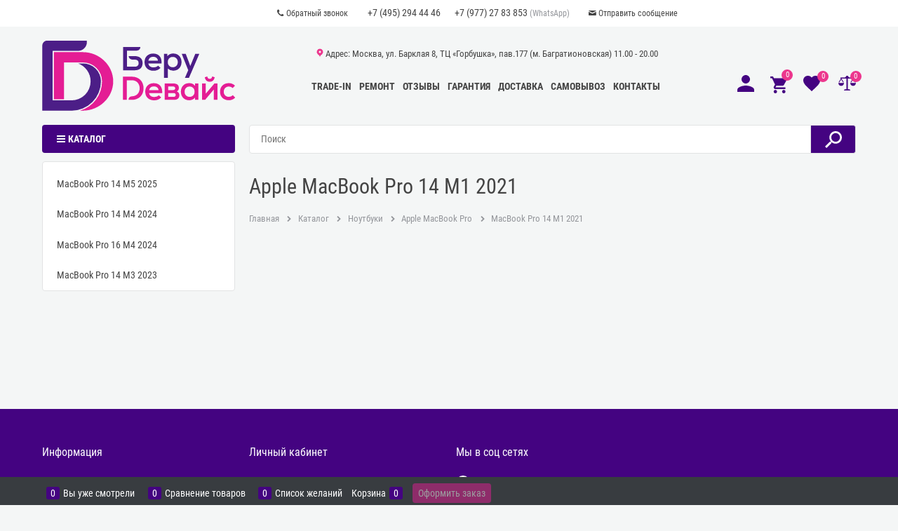

--- FILE ---
content_type: text/html; charset=utf-8
request_url: https://berudevice.ru/categories/macbook-pro-14-late-2021
body_size: 24722
content:
<!DOCTYPE html>
<html data-ng-strict-di data-ng-app="app" data-ng-controller="CatalogCtrl as catalog" >
<head>
    <meta charset="utf-8">
    <meta name="generator" content="AdVantShop.NET">
    <meta name="format-detection" content="telePhone=no">
    <title>MacBook Pro 14 M1 2021 купить в Москве дешево в магазине &#171;BeruDevice&#187;</title>
    <base href="https://berudevice.ru/" />
    <meta name="Description" content="MacBook Pro 14 M1 2021 в наличии, продажа по выгодной цене с гарантией. Купить онлайн, оформить доставку или заказать самовывоз." />
    <meta name="Keywords" content="macbook pro 14 купить, macbook pro 14 цена, macbook pro 14 магазин, macbook pro 14 купить в москве, macbook pro 14 продажа, macbook pro 14 дёшево, macbook pro 14 недорого" />
    
    <link rel="canonical" href="https://berudevice.ru/categories/macbook-pro-14-late-2021" />
    

<script>
    window.advantshopMobileVersion = false;
</script>





<script type="text/javascript" src="/combine/_head.js?r=640083341B75293516D71E1730B2E7644FD0B50D"></script>


<style>
    .ng-cloak, .x-ng-cloak, .ng-hide:not(.ng-hide-animate) {
        display: none !important
    }

    form {
        display: block
    }
</style>




<meta property="og:site_name" content="&#171;BeruDevice&#187;" />
<meta property="og:title" content="MacBook Pro 14 M1 2021 купить в Москве дешево в магазине &#171;BeruDevice&#187;" />
<meta property="og:url" content="https://berudevice.ru/categories/macbook-pro-14-late-2021" />
<meta property="og:description" content="MacBook Pro 14 M1 2021 в наличии, продажа по выгодной цене с гарантией. Купить онлайн, оформить доставку или заказать самовывоз." />
<meta property="og:type" content="website" />
<meta property="og:image" content="https://berudevice.ru/pictures/logo_20210407140746.png" />

<link rel="stylesheet" type="text/css" href="/combine/main.css?r=F189CB1F608521DC8EC2513060BF097227F9F171" />



    <link rel="apple-touch-icon" sizes="180x180" href="/apple-touch-icon.png">
<link rel="icon" type="image/svg+xml" href="/favicon.svg">
<link rel="icon" type="image/png" sizes="32x32" href="/favicon-32x32.png">
<link rel="icon" type="image/png" sizes="16x16" href="/favicon-16x16.png">
<link rel="manifest" href="/manifest.json">
<link rel="mask-icon" href="/safari-pinned-tab.svg" color="#603cba">
<meta name="msapplication-TileColor" content="#603cba">
<meta name="theme-color" content="#ffffff">
    
        <style type="text/css">
            .price-currency,
            .details-payment .price .price-old .price-currency,
            .details-payment .price .price-current .price-currency,
            .details-payment .price .price-new .price-currency {
                font-size: 0;
            }

                .price-currency:before {
                    content: "\0020 \20BD";
                    font-size: 0.875rem;
                }
        </style>
</head>
<body class="cs-t-1 text-floating toolbar-bottom-enabled">
    <input name="__RequestVerificationToken" type="hidden" value="5Wul6AAmlGUYbb02V1Q-1gBUnDNN4_ueHVy1rZTSHqKL8-Aok_C68Ymawxmxr7g_UOf0JvJiWqzdprdbc8p-EvneHwY1" />
    
    <div hidden></div>
    
    <script>var yaParams={ip_adress: '18.225.254.98'}</script>
<div style='display:none !important;'><!-- Yandex.Metrika counter -->
<script type="text/javascript" >
   (function(m,e,t,r,i,k,a){m[i]=m[i]||function(){(m[i].a=m[i].a||[]).push(arguments)};
   m[i].l=1*new Date();k=e.createElement(t),a=e.getElementsByTagName(t)[0],k.async=1,k.src=r,a.parentNode.insertBefore(k,a)})
   (window, document, "script", "https://mc.yandex.ru/metrika/tag.js", "ym");

   ym(81844651, "init", {
        clickmap:true,
        trackLinks:true,
        accurateTrackBounce:true,
        ecommerce:"dataLayer",
        params: yaParams
   });
</script>
<noscript><div><img src="https://mc.yandex.ru/watch/81844651" style="position:absolute; left:-9999px;" alt="" /></div></noscript>
<!-- /Yandex.Metrika counter --></div>
<script type="text/javascript" src="modules/yametrika/content/scripts/tracking.js?v=8.53" async></script>
<div class='yacounterid' data-counterId='81844651'></div>
<div style='display:none!important;' data-yametrika-datacnt='dataLayer'></div>
<script> window.dataLayer = window.dataLayer || []; </script>
 
    <div class="stretch-container">
        <div>
            <header class="site-head">
                


<!--noindex-->
<div class="toolbar-top" style="z-index:101">
    <div class="container container-fluid">
        <aside>
            <div class="row center-xs">

                <div style="display:flex; align-items: center;">

                        <div class="static-block static-block-callback-header toolbar-top-item">
        <p style="margin-left: 5rem;"><a class="callback icon-phone-1-before" data-callback="true" href="javascript:void(0)">Обратный звонок</a></p>

    </div>


                    <div class="toolbar-top-item" data-zone-current data-ng-bind-html="zone.Phone" data-start-val="{Phone: '&lt;a class=&quot;toolbar-top-phone&quot; style=&quot;padding-right:1.25rem;&quot; href=&quot;tel:84952944446&quot;>+7 (495) 294 44 46&lt;/a>&lt;a class=&quot;toolbar-top-phone&quot; href=&quot;whatsapp://send?phone=79772783853&quot;>+7 (977) 27 83 853&lt;/a>&lt;span> (WhatsApp)&lt;/span>'}"><a class="toolbar-top-phone" style="padding-right:1.25rem;" href="tel:84952944446">+7 (495) 294 44 46</a><a class="toolbar-top-phone" href="whatsapp://send?phone=79772783853">+7 (977) 27 83 853</a><span> (WhatsApp)</span></div>

                        <div class="static-block static-block-email-header toolbar-top-item">
        <p><a class="email icon-mail-before" href="feedback">Отправить сообщение</a></p>

    </div>


                </div>

            </div>

        </aside>

    </div>

</div>
<!--/noindex-->
                
                
<div id="siteHeaderTransformerParent">
    <div class="site-header-transformer" data-transformer data-container-limit="siteHeaderTransformerParent">
        <div class="container container-fluid site-head-inner">
            <div class="row middle-xs menu-block"><!--.menu-block added for module TinkerLine-->
                <div class="col-xs-3 site-head-logo-block site-head-logo">
                    <div class="site-head-logo-hidden">
                        <a href=https://berudevice.ru/ class="site-head-logo-link">    <img src="/logo.svg" />
</a>







                    </div>

                        <!--noindex-->
                        <div class="dor-vertical-title  cs-bg-5 site-head-menu-catalog">
                            

<nav class="menu-dropdown menu-dropdown-modern  menu-dropdown-compact" data-root-menu>
    <!--''||.icon-down-open-after-abs-->
        <a href="https://berudevice.ru/catalog" class="menu-dropdown-root-text icon-menu-before cs-l-4"><span class="menu-dropdown-root-padding">Каталог</span></a>
            <div class="menu-dropdown-list cs-br-1" data-submenu-container="{'type': 'modern'}">
                    <div class="menu-dropdown-item cs-br-1 submenu-modern parent " data-submenu-parent>
                            <div class="menu-dropdown-sub ng-hide" data-submenu data-ng-show="submenu.isSubmenuVisible">
                                <div class="menu-dropdown-sub-inner cs-bg-7">
                                    <div class="menu-dropdown-sub-columns">
                                        <div class="menu-dropdown-sub-columns-item ">

                                                        <div class="menu-dropdown-sub-block menu-dropdown-sub-block-cats-only">
                                                            <div class="menu-dropdown-sub-category">
                                                                <div class="menu-dropdown-sub-childs">
                                                                    <a href="https://berudevice.ru/categories/airpods-3-custom" class="menu-dropdown-sub-link menu-dropdown-sub-link">
                                                                        <span class="menu-dropdown-sub-category-text">
                                                                            AirPods 3
                                                                        </span>
                                                                    </a>
                                                                </div>
                                                            </div>
                                                            <div class="menu-dropdown-sub-category">
                                                                <div class="menu-dropdown-sub-childs">
                                                                    <a href="https://berudevice.ru/categories/airpods-4-custom" class="menu-dropdown-sub-link menu-dropdown-sub-link">
                                                                        <span class="menu-dropdown-sub-category-text">
                                                                            AirPods 4 Custom
                                                                        </span>
                                                                    </a>
                                                                </div>
                                                            </div>
                                                            <div class="menu-dropdown-sub-category">
                                                                <div class="menu-dropdown-sub-childs">
                                                                    <a href="https://berudevice.ru/categories/airpods-4-anc-custom" class="menu-dropdown-sub-link menu-dropdown-sub-link">
                                                                        <span class="menu-dropdown-sub-category-text">
                                                                            Airpods 4 ANC Custom
                                                                        </span>
                                                                    </a>
                                                                </div>
                                                            </div>
                                                            <div class="menu-dropdown-sub-category">
                                                                <div class="menu-dropdown-sub-childs">
                                                                    <a href="https://berudevice.ru/categories/airpods-pro-2-custom" class="menu-dropdown-sub-link menu-dropdown-sub-link">
                                                                        <span class="menu-dropdown-sub-category-text">
                                                                            AirPods Pro 2
                                                                        </span>
                                                                    </a>
                                                                </div>
                                                            </div>
                                                            <div class="menu-dropdown-sub-category">
                                                                <div class="menu-dropdown-sub-childs">
                                                                    <a href="https://berudevice.ru/categories/airpods-pro-3-custom" class="menu-dropdown-sub-link menu-dropdown-sub-link">
                                                                        <span class="menu-dropdown-sub-category-text">
                                                                            AirPods Pro 3
                                                                        </span>
                                                                    </a>
                                                                </div>
                                                            </div>
                                                        </div>
 <!--index:6-->

                                        </div>
                                        
                                    </div>
                                </div>
                            </div>
                        <div class="menu-dropdown-link-wrap icon-right-open-after-abs"
                             
                             >

                            <a class="menu-dropdown-link" href="https://berudevice.ru/categories/kastomnye-airpods" >
                                    <span class="menu-dropdown-icon icon-blink"><img class="menu-dropdown-icon-img" src="https://berudevice.ru/pictures/category/icon/11656.png" alt="Кастомные AirPods" /></span>
                                <span class="menu-dropdown-link-text text-floating">
                                    Кастомные AirPods
                                </span>
                            </a>
                        </div>
                    </div>
                    <div class="menu-dropdown-item cs-br-1 submenu-modern parent " data-submenu-parent>
                            <div class="menu-dropdown-sub ng-hide" data-submenu data-ng-show="submenu.isSubmenuVisible">
                                <div class="menu-dropdown-sub-inner cs-bg-7">
                                    <div class="menu-dropdown-sub-columns">
                                        <div class="menu-dropdown-sub-columns-item ">

                                                <div class="menu-dropdown-sub-block " >
                                                        <div class="menu-dropdown-sub-category-name" >
                                                                                                                        <a href="https://berudevice.ru/categories/apple-iphone" class="menu-dropdown-sub-category-link menu-dropdown-sub-link ">
                                                                <span class="menu-dropdown-sub-category-text">
                                                                    Apple iPhone
                                                                </span>
                                                            </a>
                                                        </div>
                                                            <div class="menu-dropdown-sub-childs" >
                                                                        <div class="menu-dropdown-sub-category">
                                                                            <a href="https://berudevice.ru/categories/iphone-air" class="menu-dropdown-sub-link">
                                                                                <span class="menu-dropdown-sub-category-text">
                                                                                    iPhone Air
                                                                                </span>
                                                                            </a>
                                                                        </div>
                                                                        <div class="menu-dropdown-sub-category">
                                                                            <a href="https://berudevice.ru/categories/iphone-17" class="menu-dropdown-sub-link">
                                                                                <span class="menu-dropdown-sub-category-text">
                                                                                    iPhone 17
                                                                                </span>
                                                                            </a>
                                                                        </div>
                                                                        <div class="menu-dropdown-sub-category">
                                                                            <a href="https://berudevice.ru/categories/iphone-17-pro" class="menu-dropdown-sub-link">
                                                                                <span class="menu-dropdown-sub-category-text">
                                                                                    iPhone 17 Pro
                                                                                </span>
                                                                            </a>
                                                                        </div>
                                                                        <div class="menu-dropdown-sub-category">
                                                                            <a href="https://berudevice.ru/categories/iphone-17-pro-max" class="menu-dropdown-sub-link">
                                                                                <span class="menu-dropdown-sub-category-text">
                                                                                    iPhone 17 Pro Max
                                                                                </span>
                                                                            </a>
                                                                        </div>
                                                                        <div class="menu-dropdown-sub-category">
                                                                            <a href="https://berudevice.ru/categories/iphone-16e" class="menu-dropdown-sub-link">
                                                                                <span class="menu-dropdown-sub-category-text">
                                                                                    iPhone 16e
                                                                                </span>
                                                                            </a>
                                                                        </div>
                                                                        <div class="menu-dropdown-sub-category">
                                                                            <a href="https://berudevice.ru/categories/iphone-16" class="menu-dropdown-sub-link">
                                                                                <span class="menu-dropdown-sub-category-text">
                                                                                    iPhone 16
                                                                                </span>
                                                                            </a>
                                                                        </div>
                                                                        <div class="menu-dropdown-sub-category">
                                                                            <a href="https://berudevice.ru/categories/iphone-16-plus" class="menu-dropdown-sub-link">
                                                                                <span class="menu-dropdown-sub-category-text">
                                                                                    iPhone 16 Plus
                                                                                </span>
                                                                            </a>
                                                                        </div>
                                                                        <div class="menu-dropdown-sub-category">
                                                                            <a href="https://berudevice.ru/categories/iphone-16-pro" class="menu-dropdown-sub-link">
                                                                                <span class="menu-dropdown-sub-category-text">
                                                                                    iPhone 16 Pro
                                                                                </span>
                                                                            </a>
                                                                        </div>
                                                                        <div class="menu-dropdown-sub-category">
                                                                            <a href="https://berudevice.ru/categories/iphone-16-pro-max" class="menu-dropdown-sub-link">
                                                                                <span class="menu-dropdown-sub-category-text">
                                                                                    iPhone 16 Pro Max
                                                                                </span>
                                                                            </a>
                                                                        </div>
                                                                        <div class="menu-dropdown-sub-category">
                                                                            <a href="https://berudevice.ru/categories/iphone-15" class="menu-dropdown-sub-link">
                                                                                <span class="menu-dropdown-sub-category-text">
                                                                                    iPhone 15
                                                                                </span>
                                                                            </a>
                                                                        </div>
                                                                        <div class="menu-dropdown-sub-category">
                                                                            <a href="https://berudevice.ru/categories/iphone-15-plus" class="menu-dropdown-sub-link">
                                                                                <span class="menu-dropdown-sub-category-text">
                                                                                    iPhone 15 Plus
                                                                                </span>
                                                                            </a>
                                                                        </div>
                                                                        <div class="menu-dropdown-sub-category">
                                                                            <a href="https://berudevice.ru/categories/iphone-15-pro" class="menu-dropdown-sub-link">
                                                                                <span class="menu-dropdown-sub-category-text">
                                                                                    iPhone 15 Pro
                                                                                </span>
                                                                            </a>
                                                                        </div>
                                                                        <div class="menu-dropdown-sub-category">
                                                                            <a href="https://berudevice.ru/categories/iphone-15-pro-max" class="menu-dropdown-sub-link">
                                                                                <span class="menu-dropdown-sub-category-text">
                                                                                    iPhone 15 Pro Max
                                                                                </span>
                                                                            </a>
                                                                        </div>
                                                                        <div class="menu-dropdown-sub-category">
                                                                            <a href="https://berudevice.ru/categories/iphone-14" class="menu-dropdown-sub-link">
                                                                                <span class="menu-dropdown-sub-category-text">
                                                                                    iPhone 14
                                                                                </span>
                                                                            </a>
                                                                        </div>
                                                                        <div class="menu-dropdown-sub-category">
                                                                            <a href="https://berudevice.ru/categories/iphone-14-plus" class="menu-dropdown-sub-link">
                                                                                <span class="menu-dropdown-sub-category-text">
                                                                                    iPhone 14 Plus
                                                                                </span>
                                                                            </a>
                                                                        </div>
                                                                        <div class="menu-dropdown-sub-category">
                                                                            <a href="https://berudevice.ru/categories/iphone-13" class="menu-dropdown-sub-link">
                                                                                <span class="menu-dropdown-sub-category-text">
                                                                                    iPhone 13
                                                                                </span>
                                                                            </a>
                                                                        </div>
                                                                        <div class="menu-dropdown-sub-category">
                                                                            <a href="https://berudevice.ru/categories/iphone-12" class="menu-dropdown-sub-link">
                                                                                <span class="menu-dropdown-sub-category-text">
                                                                                    iPhone 12
                                                                                </span>
                                                                            </a>
                                                                        </div>
                                                                        <div class="menu-dropdown-sub-category">
                                                                            <a href="https://berudevice.ru/categories/iphone-se-2022" class="menu-dropdown-sub-link">
                                                                                <span class="menu-dropdown-sub-category-text">
                                                                                    iPhone SE 2022
                                                                                </span>
                                                                            </a>
                                                                        </div>
                                                            </div>
                                                    </div>
                                                <div class="menu-dropdown-sub-block " >
                                                        <div class="menu-dropdown-sub-category-name" >
                                                                                                                        <a href="https://berudevice.ru/categories/samsung-galaxy" class="menu-dropdown-sub-category-link menu-dropdown-sub-link ">
                                                                <span class="menu-dropdown-sub-category-text">
                                                                    Samsung
                                                                </span>
                                                            </a>
                                                        </div>
                                                            <div class="menu-dropdown-sub-childs" >
                                                                        <div class="menu-dropdown-sub-category">
                                                                            <a href="https://berudevice.ru/categories/galaxy-a16" class="menu-dropdown-sub-link">
                                                                                <span class="menu-dropdown-sub-category-text">
                                                                                    Galaxy A16
                                                                                </span>
                                                                            </a>
                                                                        </div>
                                                                        <div class="menu-dropdown-sub-category">
                                                                            <a href="https://berudevice.ru/categories/galaxy-a17" class="menu-dropdown-sub-link">
                                                                                <span class="menu-dropdown-sub-category-text">
                                                                                    Galaxy A17
                                                                                </span>
                                                                            </a>
                                                                        </div>
                                                                        <div class="menu-dropdown-sub-category">
                                                                            <a href="https://berudevice.ru/categories/galaxy-a26" class="menu-dropdown-sub-link">
                                                                                <span class="menu-dropdown-sub-category-text">
                                                                                    Galaxy A26
                                                                                </span>
                                                                            </a>
                                                                        </div>
                                                                        <div class="menu-dropdown-sub-category">
                                                                            <a href="https://berudevice.ru/categories/galaxy-a36" class="menu-dropdown-sub-link">
                                                                                <span class="menu-dropdown-sub-category-text">
                                                                                    Galaxy A36
                                                                                </span>
                                                                            </a>
                                                                        </div>
                                                                        <div class="menu-dropdown-sub-category">
                                                                            <a href="https://berudevice.ru/categories/galaxy-a56" class="menu-dropdown-sub-link">
                                                                                <span class="menu-dropdown-sub-category-text">
                                                                                    Galaxy A56
                                                                                </span>
                                                                            </a>
                                                                        </div>
                                                                        <div class="menu-dropdown-sub-category">
                                                                            <a href="https://berudevice.ru/categories/galaxy-s24" class="menu-dropdown-sub-link">
                                                                                <span class="menu-dropdown-sub-category-text">
                                                                                    Galaxy S24
                                                                                </span>
                                                                            </a>
                                                                        </div>
                                                                        <div class="menu-dropdown-sub-category">
                                                                            <a href="https://berudevice.ru/categories/galaxy-s24-fe" class="menu-dropdown-sub-link">
                                                                                <span class="menu-dropdown-sub-category-text">
                                                                                    Galaxy S24 FE
                                                                                </span>
                                                                            </a>
                                                                        </div>
                                                                        <div class="menu-dropdown-sub-category">
                                                                            <a href="https://berudevice.ru/categories/galaxy-s24-plus" class="menu-dropdown-sub-link">
                                                                                <span class="menu-dropdown-sub-category-text">
                                                                                    Galaxy S24 Plus
                                                                                </span>
                                                                            </a>
                                                                        </div>
                                                                        <div class="menu-dropdown-sub-category">
                                                                            <a href="https://berudevice.ru/categories/galaxy-s24-ultra" class="menu-dropdown-sub-link">
                                                                                <span class="menu-dropdown-sub-category-text">
                                                                                    Galaxy S24 Ultra
                                                                                </span>
                                                                            </a>
                                                                        </div>
                                                                        <div class="menu-dropdown-sub-category">
                                                                            <a href="https://berudevice.ru/categories/galaxy-s25" class="menu-dropdown-sub-link">
                                                                                <span class="menu-dropdown-sub-category-text">
                                                                                    Galaxy S25
                                                                                </span>
                                                                            </a>
                                                                        </div>
                                                                        <div class="menu-dropdown-sub-category">
                                                                            <a href="https://berudevice.ru/categories/galaxy-s25-fe" class="menu-dropdown-sub-link">
                                                                                <span class="menu-dropdown-sub-category-text">
                                                                                    Galaxy S25 FE
                                                                                </span>
                                                                            </a>
                                                                        </div>
                                                                        <div class="menu-dropdown-sub-category">
                                                                            <a href="https://berudevice.ru/categories/galaxy-s25-edge" class="menu-dropdown-sub-link">
                                                                                <span class="menu-dropdown-sub-category-text">
                                                                                    Galaxy S25 Edge
                                                                                </span>
                                                                            </a>
                                                                        </div>
                                                                        <div class="menu-dropdown-sub-category">
                                                                            <a href="https://berudevice.ru/categories/galaxy-s25-plus" class="menu-dropdown-sub-link">
                                                                                <span class="menu-dropdown-sub-category-text">
                                                                                    Galaxy S25 Plus
                                                                                </span>
                                                                            </a>
                                                                        </div>
                                                                        <div class="menu-dropdown-sub-category">
                                                                            <a href="https://berudevice.ru/categories/galaxy-s25-ultra" class="menu-dropdown-sub-link">
                                                                                <span class="menu-dropdown-sub-category-text">
                                                                                    Galaxy S25 Ultra
                                                                                </span>
                                                                            </a>
                                                                        </div>
                                                                        <div class="menu-dropdown-sub-category">
                                                                            <a href="https://berudevice.ru/categories/galaxy-z-flip6" class="menu-dropdown-sub-link">
                                                                                <span class="menu-dropdown-sub-category-text">
                                                                                    Galaxy Z Flip6
                                                                                </span>
                                                                            </a>
                                                                        </div>
                                                                        <div class="menu-dropdown-sub-category">
                                                                            <a href="https://berudevice.ru/categories/galaxy-z-flip7" class="menu-dropdown-sub-link">
                                                                                <span class="menu-dropdown-sub-category-text">
                                                                                    Galaxy Z Flip7
                                                                                </span>
                                                                            </a>
                                                                        </div>
                                                                        <div class="menu-dropdown-sub-category">
                                                                            <a href="https://berudevice.ru/categories/galaxy-z-fold7" class="menu-dropdown-sub-link">
                                                                                <span class="menu-dropdown-sub-category-text">
                                                                                    Galaxy Z Fold7
                                                                                </span>
                                                                            </a>
                                                                        </div>
                                                            </div>
                                                    </div>
                                                <div class="menu-dropdown-sub-block " >
                                                        <div class="menu-dropdown-sub-category-name" >
                                                                                                                        <a href="https://berudevice.ru/categories/samrtfony-xiaomi" class="menu-dropdown-sub-category-link menu-dropdown-sub-link ">
                                                                <span class="menu-dropdown-sub-category-text">
                                                                    Xiaomi
                                                                </span>
                                                            </a>
                                                        </div>
                                                            <div class="menu-dropdown-sub-childs" >
                                                                        <div class="menu-dropdown-sub-category">
                                                                            <a href="https://berudevice.ru/categories/redmi-note-14" class="menu-dropdown-sub-link">
                                                                                <span class="menu-dropdown-sub-category-text">
                                                                                    Redmi Note 14
                                                                                </span>
                                                                            </a>
                                                                        </div>
                                                                        <div class="menu-dropdown-sub-category">
                                                                            <a href="https://berudevice.ru/categories/redmi-note-14-pro" class="menu-dropdown-sub-link">
                                                                                <span class="menu-dropdown-sub-category-text">
                                                                                    Redmi Note 14 Pro
                                                                                </span>
                                                                            </a>
                                                                        </div>
                                                                        <div class="menu-dropdown-sub-category">
                                                                            <a href="https://berudevice.ru/categories/redmi-note-14-pro-5g" class="menu-dropdown-sub-link">
                                                                                <span class="menu-dropdown-sub-category-text">
                                                                                    Redmi Note 14 Pro 5G
                                                                                </span>
                                                                            </a>
                                                                        </div>
                                                                        <div class="menu-dropdown-sub-category">
                                                                            <a href="https://berudevice.ru/categories/redmi-note-14-pro-plus-5g" class="menu-dropdown-sub-link">
                                                                                <span class="menu-dropdown-sub-category-text">
                                                                                    Redmi Note 14 Pro+ 5G
                                                                                </span>
                                                                            </a>
                                                                        </div>
                                                                        <div class="menu-dropdown-sub-category">
                                                                            <a href="https://berudevice.ru/categories/redmi-note-14s" class="menu-dropdown-sub-link">
                                                                                <span class="menu-dropdown-sub-category-text">
                                                                                    Redmi Note 14S
                                                                                </span>
                                                                            </a>
                                                                        </div>
                                                                        <div class="menu-dropdown-sub-category">
                                                                            <a href="https://berudevice.ru/categories/redmi-note-15" class="menu-dropdown-sub-link">
                                                                                <span class="menu-dropdown-sub-category-text">
                                                                                    Redmi Note 15
                                                                                </span>
                                                                            </a>
                                                                        </div>
                                                                        <div class="menu-dropdown-sub-category">
                                                                            <a href="https://berudevice.ru/categories/redmi-note-15-pro" class="menu-dropdown-sub-link">
                                                                                <span class="menu-dropdown-sub-category-text">
                                                                                    Redmi Note 15 Pro
                                                                                </span>
                                                                            </a>
                                                                        </div>
                                                                        <div class="menu-dropdown-sub-category">
                                                                            <a href="https://berudevice.ru/categories/redmi-note-15-pro-5g" class="menu-dropdown-sub-link">
                                                                                <span class="menu-dropdown-sub-category-text">
                                                                                    Redmi Note 15 Pro 5G
                                                                                </span>
                                                                            </a>
                                                                        </div>
                                                                        <div class="menu-dropdown-sub-category">
                                                                            <a href="https://berudevice.ru/categories/redmi-note-15-pro-plus-5g" class="menu-dropdown-sub-link">
                                                                                <span class="menu-dropdown-sub-category-text">
                                                                                    Redmi Note 15 Pro+ 5G
                                                                                </span>
                                                                            </a>
                                                                        </div>
                                                                        <div class="menu-dropdown-sub-category">
                                                                            <a href="https://berudevice.ru/categories/xiaomi-12" class="menu-dropdown-sub-link">
                                                                                <span class="menu-dropdown-sub-category-text">
                                                                                    Xiaomi 12
                                                                                </span>
                                                                            </a>
                                                                        </div>
                                                                        <div class="menu-dropdown-sub-category">
                                                                            <a href="https://berudevice.ru/categories/xiaomi-12-pro" class="menu-dropdown-sub-link">
                                                                                <span class="menu-dropdown-sub-category-text">
                                                                                    Xiaomi 12 Pro
                                                                                </span>
                                                                            </a>
                                                                        </div>
                                                                        <div class="menu-dropdown-sub-category">
                                                                            <a href="https://berudevice.ru/categories/xiaomi-14" class="menu-dropdown-sub-link">
                                                                                <span class="menu-dropdown-sub-category-text">
                                                                                    Xiaomi 14
                                                                                </span>
                                                                            </a>
                                                                        </div>
                                                                        <div class="menu-dropdown-sub-category">
                                                                            <a href="https://berudevice.ru/categories/xiaomi-14-ultra" class="menu-dropdown-sub-link">
                                                                                <span class="menu-dropdown-sub-category-text">
                                                                                    Xiaomi 14 Ultra
                                                                                </span>
                                                                            </a>
                                                                        </div>
                                                                        <div class="menu-dropdown-sub-category">
                                                                            <a href="https://berudevice.ru/categories/xiaomi-14t-pro" class="menu-dropdown-sub-link">
                                                                                <span class="menu-dropdown-sub-category-text">
                                                                                    Xiaomi 14T Pro
                                                                                </span>
                                                                            </a>
                                                                        </div>
                                                                        <div class="menu-dropdown-sub-category">
                                                                            <a href="https://berudevice.ru/categories/xiaomi%c2%a015" class="menu-dropdown-sub-link">
                                                                                <span class="menu-dropdown-sub-category-text">
                                                                                    Xiaomi&#160;15
                                                                                </span>
                                                                            </a>
                                                                        </div>
                                                                        <div class="menu-dropdown-sub-category">
                                                                            <a href="https://berudevice.ru/categories/xiaomi%c2%a015-ultra" class="menu-dropdown-sub-link">
                                                                                <span class="menu-dropdown-sub-category-text">
                                                                                    Xiaomi&#160;15 Ultra
                                                                                </span>
                                                                            </a>
                                                                        </div>
                                                                        <div class="menu-dropdown-sub-category">
                                                                            <a href="https://berudevice.ru/categories/xiaomi-15t" class="menu-dropdown-sub-link">
                                                                                <span class="menu-dropdown-sub-category-text">
                                                                                    Xiaomi 15T
                                                                                </span>
                                                                            </a>
                                                                        </div>
                                                                        <div class="menu-dropdown-sub-category">
                                                                            <a href="https://berudevice.ru/categories/xiaomi-15t-pro" class="menu-dropdown-sub-link">
                                                                                <span class="menu-dropdown-sub-category-text">
                                                                                    Xiaomi 15T Pro
                                                                                </span>
                                                                            </a>
                                                                        </div>
                                                                        <div class="menu-dropdown-sub-category">
                                                                            <a href="https://berudevice.ru/categories/xiaomi-mix-flip" class="menu-dropdown-sub-link">
                                                                                <span class="menu-dropdown-sub-category-text">
                                                                                    Xiaomi MIX Flip
                                                                                </span>
                                                                            </a>
                                                                        </div>
                                                            </div>
                                                    </div>
                                                <div class="menu-dropdown-sub-block " >
                                                        <div class="menu-dropdown-sub-category-name" >
                                                                                                                        <a href="https://berudevice.ru/categories/smartfony-poco" class="menu-dropdown-sub-category-link menu-dropdown-sub-link ">
                                                                <span class="menu-dropdown-sub-category-text">
                                                                    Poco
                                                                </span>
                                                            </a>
                                                        </div>
                                                            <div class="menu-dropdown-sub-childs" >
                                                                        <div class="menu-dropdown-sub-category">
                                                                            <a href="https://berudevice.ru/categories/poco-c61" class="menu-dropdown-sub-link">
                                                                                <span class="menu-dropdown-sub-category-text">
                                                                                    Poco C61
                                                                                </span>
                                                                            </a>
                                                                        </div>
                                                                        <div class="menu-dropdown-sub-category">
                                                                            <a href="https://berudevice.ru/categories/poco-f6" class="menu-dropdown-sub-link">
                                                                                <span class="menu-dropdown-sub-category-text">
                                                                                    Poco F6
                                                                                </span>
                                                                            </a>
                                                                        </div>
                                                                        <div class="menu-dropdown-sub-category">
                                                                            <a href="https://berudevice.ru/categories/poco-f6-pro" class="menu-dropdown-sub-link">
                                                                                <span class="menu-dropdown-sub-category-text">
                                                                                    Poco F6 Pro
                                                                                </span>
                                                                            </a>
                                                                        </div>
                                                                        <div class="menu-dropdown-sub-category">
                                                                            <a href="https://berudevice.ru/categories/poco-f7" class="menu-dropdown-sub-link">
                                                                                <span class="menu-dropdown-sub-category-text">
                                                                                    Poco F7
                                                                                </span>
                                                                            </a>
                                                                        </div>
                                                                        <div class="menu-dropdown-sub-category">
                                                                            <a href="https://berudevice.ru/categories/poco-f7-ultra" class="menu-dropdown-sub-link">
                                                                                <span class="menu-dropdown-sub-category-text">
                                                                                    Poco F7 Ultra
                                                                                </span>
                                                                            </a>
                                                                        </div>
                                                                        <div class="menu-dropdown-sub-category">
                                                                            <a href="https://berudevice.ru/categories/poco-f8-pro" class="menu-dropdown-sub-link">
                                                                                <span class="menu-dropdown-sub-category-text">
                                                                                    Poco F8 Pro
                                                                                </span>
                                                                            </a>
                                                                        </div>
                                                                        <div class="menu-dropdown-sub-category">
                                                                            <a href="https://berudevice.ru/categories/poco-m8" class="menu-dropdown-sub-link">
                                                                                <span class="menu-dropdown-sub-category-text">
                                                                                    Poco M8
                                                                                </span>
                                                                            </a>
                                                                        </div>
                                                                        <div class="menu-dropdown-sub-category">
                                                                            <a href="https://berudevice.ru/categories/poco-m8-pro" class="menu-dropdown-sub-link">
                                                                                <span class="menu-dropdown-sub-category-text">
                                                                                    Poco M8 Pro
                                                                                </span>
                                                                            </a>
                                                                        </div>
                                                                        <div class="menu-dropdown-sub-category">
                                                                            <a href="https://berudevice.ru/categories/poco-x7" class="menu-dropdown-sub-link">
                                                                                <span class="menu-dropdown-sub-category-text">
                                                                                    Poco X7
                                                                                </span>
                                                                            </a>
                                                                        </div>
                                                                        <div class="menu-dropdown-sub-category">
                                                                            <a href="https://berudevice.ru/categories/poco-x7-pro" class="menu-dropdown-sub-link">
                                                                                <span class="menu-dropdown-sub-category-text">
                                                                                    Poco X7 Pro
                                                                                </span>
                                                                            </a>
                                                                        </div>
                                                            </div>
                                                    </div>
                                                    <br />
                                                <div class="menu-dropdown-sub-block " >
                                                        <div class="menu-dropdown-sub-category-name" >
                                                                                                                        <a href="https://berudevice.ru/categories/smartfony-honor" class="menu-dropdown-sub-category-link menu-dropdown-sub-link ">
                                                                <span class="menu-dropdown-sub-category-text">
                                                                    Honor
                                                                </span>
                                                            </a>
                                                        </div>
                                                            <div class="menu-dropdown-sub-childs" >
                                                                        <div class="menu-dropdown-sub-category">
                                                                            <a href="https://berudevice.ru/categories/honor-200" class="menu-dropdown-sub-link">
                                                                                <span class="menu-dropdown-sub-category-text">
                                                                                    Honor 200
                                                                                </span>
                                                                            </a>
                                                                        </div>
                                                                        <div class="menu-dropdown-sub-category">
                                                                            <a href="https://berudevice.ru/categories/honor-200-lite" class="menu-dropdown-sub-link">
                                                                                <span class="menu-dropdown-sub-category-text">
                                                                                    Honor 200 Lite
                                                                                </span>
                                                                            </a>
                                                                        </div>
                                                                        <div class="menu-dropdown-sub-category">
                                                                            <a href="https://berudevice.ru/categories/honor-200-pro" class="menu-dropdown-sub-link">
                                                                                <span class="menu-dropdown-sub-category-text">
                                                                                    Honor 200 Pro
                                                                                </span>
                                                                            </a>
                                                                        </div>
                                                                        <div class="menu-dropdown-sub-category">
                                                                            <a href="https://berudevice.ru/categories/honor-400" class="menu-dropdown-sub-link">
                                                                                <span class="menu-dropdown-sub-category-text">
                                                                                    Honor 400
                                                                                </span>
                                                                            </a>
                                                                        </div>
                                                                        <div class="menu-dropdown-sub-category">
                                                                            <a href="https://berudevice.ru/categories/honor-400-lite" class="menu-dropdown-sub-link">
                                                                                <span class="menu-dropdown-sub-category-text">
                                                                                    Honor 400 Lite
                                                                                </span>
                                                                            </a>
                                                                        </div>
                                                                        <div class="menu-dropdown-sub-category">
                                                                            <a href="https://berudevice.ru/categories/honor-400-pro" class="menu-dropdown-sub-link">
                                                                                <span class="menu-dropdown-sub-category-text">
                                                                                    Honor 400 Pro
                                                                                </span>
                                                                            </a>
                                                                        </div>
                                                                        <div class="menu-dropdown-sub-category">
                                                                            <a href="https://berudevice.ru/categories/honor-magic7" class="menu-dropdown-sub-link">
                                                                                <span class="menu-dropdown-sub-category-text">
                                                                                    Honor Magic7
                                                                                </span>
                                                                            </a>
                                                                        </div>
                                                                        <div class="menu-dropdown-sub-category">
                                                                            <a href="https://berudevice.ru/categories/honor-magic7-pro" class="menu-dropdown-sub-link">
                                                                                <span class="menu-dropdown-sub-category-text">
                                                                                    Honor Magic7 Pro
                                                                                </span>
                                                                            </a>
                                                                        </div>
                                                                        <div class="menu-dropdown-sub-category">
                                                                            <a href="https://berudevice.ru/categories/honor-magic8-pro" class="menu-dropdown-sub-link">
                                                                                <span class="menu-dropdown-sub-category-text">
                                                                                    Honor Magic8 Pro
                                                                                </span>
                                                                            </a>
                                                                        </div>
                                                                        <div class="menu-dropdown-sub-category">
                                                                            <a href="https://berudevice.ru/categories/honor-x9c" class="menu-dropdown-sub-link">
                                                                                <span class="menu-dropdown-sub-category-text">
                                                                                    Honor X9c
                                                                                </span>
                                                                            </a>
                                                                        </div>
                                                                        <div class="menu-dropdown-sub-category">
                                                                            <a href="https://berudevice.ru/categories/honor-x9d" class="menu-dropdown-sub-link">
                                                                                <span class="menu-dropdown-sub-category-text">
                                                                                    Honor X9d
                                                                                </span>
                                                                            </a>
                                                                        </div>
                                                            </div>
                                                    </div>
                                                <div class="menu-dropdown-sub-block " >
                                                        <div class="menu-dropdown-sub-category-name" >
                                                                                                                        <a href="https://berudevice.ru/categories/huawei" class="menu-dropdown-sub-category-link menu-dropdown-sub-link ">
                                                                <span class="menu-dropdown-sub-category-text">
                                                                    Huawei
                                                                </span>
                                                            </a>
                                                        </div>
                                                            <div class="menu-dropdown-sub-childs" >
                                                                        <div class="menu-dropdown-sub-category">
                                                                            <a href="https://berudevice.ru/categories/huawei-pura-70" class="menu-dropdown-sub-link">
                                                                                <span class="menu-dropdown-sub-category-text">
                                                                                    Huawei Pura 70
                                                                                </span>
                                                                            </a>
                                                                        </div>
                                                                        <div class="menu-dropdown-sub-category">
                                                                            <a href="https://berudevice.ru/categories/huawei-pura-70-pro" class="menu-dropdown-sub-link">
                                                                                <span class="menu-dropdown-sub-category-text">
                                                                                    Huawei Pura 70 Pro
                                                                                </span>
                                                                            </a>
                                                                        </div>
                                                                        <div class="menu-dropdown-sub-category">
                                                                            <a href="https://berudevice.ru/categories/huawei-pura-80" class="menu-dropdown-sub-link">
                                                                                <span class="menu-dropdown-sub-category-text">
                                                                                    Huawei Pura 80
                                                                                </span>
                                                                            </a>
                                                                        </div>
                                                                        <div class="menu-dropdown-sub-category">
                                                                            <a href="https://berudevice.ru/categories/huawei-pura-80-pro" class="menu-dropdown-sub-link">
                                                                                <span class="menu-dropdown-sub-category-text">
                                                                                    Huawei Pura 80 Pro
                                                                                </span>
                                                                            </a>
                                                                        </div>
                                                                        <div class="menu-dropdown-sub-category">
                                                                            <a href="https://berudevice.ru/categories/huawei-pure-80-ultra" class="menu-dropdown-sub-link">
                                                                                <span class="menu-dropdown-sub-category-text">
                                                                                    Huawei Pure 80 Ultra
                                                                                </span>
                                                                            </a>
                                                                        </div>
                                                                        <div class="menu-dropdown-sub-category">
                                                                            <a href="https://berudevice.ru/categories/huawei-mate-x6" class="menu-dropdown-sub-link">
                                                                                <span class="menu-dropdown-sub-category-text">
                                                                                    Huawei Mate X6
                                                                                </span>
                                                                            </a>
                                                                        </div>
                                                                        <div class="menu-dropdown-sub-category">
                                                                            <a href="https://berudevice.ru/categories/huawei-mate-xt-ultimate" class="menu-dropdown-sub-link">
                                                                                <span class="menu-dropdown-sub-category-text">
                                                                                    Huawei Mate XT Ultimate
                                                                                </span>
                                                                            </a>
                                                                        </div>
                                                                        <div class="menu-dropdown-sub-category">
                                                                            <a href="https://berudevice.ru/categories/huawei-nova-14" class="menu-dropdown-sub-link">
                                                                                <span class="menu-dropdown-sub-category-text">
                                                                                    Huawei nova 14
                                                                                </span>
                                                                            </a>
                                                                        </div>
                                                                        <div class="menu-dropdown-sub-category">
                                                                            <a href="https://berudevice.ru/categories/huawei-nova-14-pro" class="menu-dropdown-sub-link">
                                                                                <span class="menu-dropdown-sub-category-text">
                                                                                    Huawei nova 14 Pro
                                                                                </span>
                                                                            </a>
                                                                        </div>
                                                            </div>
                                                    </div>
                                                    <br />
                                                <div class="menu-dropdown-sub-block " >
                                                        <div class="menu-dropdown-sub-category-name" >
                                                                                                                        <a href="https://berudevice.ru/categories/telefony-nokia" class="menu-dropdown-sub-category-link menu-dropdown-sub-link ">
                                                                <span class="menu-dropdown-sub-category-text">
                                                                    Nokia
                                                                </span>
                                                            </a>
                                                        </div>
                                                            <div class="menu-dropdown-sub-childs" >
                                                                        <div class="menu-dropdown-sub-category">
                                                                            <a href="https://berudevice.ru/categories/nokia-105" class="menu-dropdown-sub-link">
                                                                                <span class="menu-dropdown-sub-category-text">
                                                                                    Nokia 105
                                                                                </span>
                                                                            </a>
                                                                        </div>
                                                                        <div class="menu-dropdown-sub-category">
                                                                            <a href="https://berudevice.ru/categories/nokia-106" class="menu-dropdown-sub-link">
                                                                                <span class="menu-dropdown-sub-category-text">
                                                                                    Nokia 106
                                                                                </span>
                                                                            </a>
                                                                        </div>
                                                            </div>
                                                    </div>
                                                <div class="menu-dropdown-sub-block " >
                                                        <div class="menu-dropdown-sub-category-name" >
                                                                                                                        <a href="https://berudevice.ru/categories/samrtfony-oneplus" class="menu-dropdown-sub-category-link menu-dropdown-sub-link ">
                                                                <span class="menu-dropdown-sub-category-text">
                                                                    OnePlus
                                                                </span>
                                                            </a>
                                                        </div>
                                                            <div class="menu-dropdown-sub-childs" >
                                                                        <div class="menu-dropdown-sub-category">
                                                                            <a href="https://berudevice.ru/categories/oneplus-13" class="menu-dropdown-sub-link">
                                                                                <span class="menu-dropdown-sub-category-text">
                                                                                    OnePlus 13
                                                                                </span>
                                                                            </a>
                                                                        </div>
                                                                        <div class="menu-dropdown-sub-category">
                                                                            <a href="https://berudevice.ru/categories/oneplus-15" class="menu-dropdown-sub-link">
                                                                                <span class="menu-dropdown-sub-category-text">
                                                                                    OnePlus 15
                                                                                </span>
                                                                            </a>
                                                                        </div>
                                                            </div>
                                                    </div>
                                                <div class="menu-dropdown-sub-block " >
                                                        <div class="menu-dropdown-sub-category-name" >
                                                                                                                        <a href="https://berudevice.ru/categories/telefony-philips" class="menu-dropdown-sub-category-link menu-dropdown-sub-link ">
                                                                <span class="menu-dropdown-sub-category-text">
                                                                    Philips
                                                                </span>
                                                            </a>
                                                        </div>
                                                            <div class="menu-dropdown-sub-childs" >
                                                                        <div class="menu-dropdown-sub-category">
                                                                            <a href="https://berudevice.ru/categories/philips-x160" class="menu-dropdown-sub-link">
                                                                                <span class="menu-dropdown-sub-category-text">
                                                                                    Philips X160
                                                                                </span>
                                                                            </a>
                                                                        </div>
                                                                        <div class="menu-dropdown-sub-category">
                                                                            <a href="https://berudevice.ru/categories/philips-x170" class="menu-dropdown-sub-link">
                                                                                <span class="menu-dropdown-sub-category-text">
                                                                                    Philips X170
                                                                                </span>
                                                                            </a>
                                                                        </div>
                                                                        <div class="menu-dropdown-sub-category">
                                                                            <a href="https://berudevice.ru/categories/philips-x240" class="menu-dropdown-sub-link">
                                                                                <span class="menu-dropdown-sub-category-text">
                                                                                    Philips X240
                                                                                </span>
                                                                            </a>
                                                                        </div>
                                                                        <div class="menu-dropdown-sub-category">
                                                                            <a href="https://berudevice.ru/categories/philips-x280" class="menu-dropdown-sub-link">
                                                                                <span class="menu-dropdown-sub-category-text">
                                                                                    Philips X280
                                                                                </span>
                                                                            </a>
                                                                        </div>
                                                                        <div class="menu-dropdown-sub-category">
                                                                            <a href="https://berudevice.ru/categories/philips-x300" class="menu-dropdown-sub-link">
                                                                                <span class="menu-dropdown-sub-category-text">
                                                                                    Philips X300
                                                                                </span>
                                                                            </a>
                                                                        </div>
                                                                        <div class="menu-dropdown-sub-category">
                                                                            <a href="https://berudevice.ru/categories/philips-x600" class="menu-dropdown-sub-link">
                                                                                <span class="menu-dropdown-sub-category-text">
                                                                                    Philips X600
                                                                                </span>
                                                                            </a>
                                                                        </div>
                                                            </div>
                                                    </div>
                                                <div class="menu-dropdown-sub-block " >
                                                        <div class="menu-dropdown-sub-category-name" >
                                                                                                                        <a href="https://berudevice.ru/categories/samrtfony-google-pixel" class="menu-dropdown-sub-category-link menu-dropdown-sub-link ">
                                                                <span class="menu-dropdown-sub-category-text">
                                                                    Pixel
                                                                </span>
                                                            </a>
                                                        </div>
                                                            <div class="menu-dropdown-sub-childs" >
                                                                        <div class="menu-dropdown-sub-category">
                                                                            <a href="https://berudevice.ru/categories/google-pixel-7-pro" class="menu-dropdown-sub-link">
                                                                                <span class="menu-dropdown-sub-category-text">
                                                                                    Pixel 7 Pro
                                                                                </span>
                                                                            </a>
                                                                        </div>
                                                                        <div class="menu-dropdown-sub-category">
                                                                            <a href="https://berudevice.ru/categories/google-pixel-8-pro" class="menu-dropdown-sub-link">
                                                                                <span class="menu-dropdown-sub-category-text">
                                                                                    Pixel 8 Pro
                                                                                </span>
                                                                            </a>
                                                                        </div>
                                                                        <div class="menu-dropdown-sub-category">
                                                                            <a href="https://berudevice.ru/categories/pixel-9" class="menu-dropdown-sub-link">
                                                                                <span class="menu-dropdown-sub-category-text">
                                                                                    Pixel 9
                                                                                </span>
                                                                            </a>
                                                                        </div>
                                                                        <div class="menu-dropdown-sub-category">
                                                                            <a href="https://berudevice.ru/categories/pixel-9-pro" class="menu-dropdown-sub-link">
                                                                                <span class="menu-dropdown-sub-category-text">
                                                                                    Pixel 9 Pro
                                                                                </span>
                                                                            </a>
                                                                        </div>
                                                                        <div class="menu-dropdown-sub-category">
                                                                            <a href="https://berudevice.ru/categories/pixel-9-pro-fold" class="menu-dropdown-sub-link">
                                                                                <span class="menu-dropdown-sub-category-text">
                                                                                    Pixel 9 Pro Fold
                                                                                </span>
                                                                            </a>
                                                                        </div>
                                                                        <div class="menu-dropdown-sub-category">
                                                                            <a href="https://berudevice.ru/categories/google-pixel-9-pro-xl" class="menu-dropdown-sub-link">
                                                                                <span class="menu-dropdown-sub-category-text">
                                                                                    Pixel 9 Pro XL
                                                                                </span>
                                                                            </a>
                                                                        </div>
                                                                        <div class="menu-dropdown-sub-category">
                                                                            <a href="https://berudevice.ru/categories/pixel-10" class="menu-dropdown-sub-link">
                                                                                <span class="menu-dropdown-sub-category-text">
                                                                                    Pixel 10
                                                                                </span>
                                                                            </a>
                                                                        </div>
                                                                        <div class="menu-dropdown-sub-category">
                                                                            <a href="https://berudevice.ru/categories/pixel-10-pro" class="menu-dropdown-sub-link">
                                                                                <span class="menu-dropdown-sub-category-text">
                                                                                    Pixel 10 Pro
                                                                                </span>
                                                                            </a>
                                                                        </div>
                                                                        <div class="menu-dropdown-sub-category">
                                                                            <a href="https://berudevice.ru/categories/pixel-10-pro-xl" class="menu-dropdown-sub-link">
                                                                                <span class="menu-dropdown-sub-category-text">
                                                                                    Pixel 10 Pro XL
                                                                                </span>
                                                                            </a>
                                                                        </div>
                                                            </div>
                                                    </div>
                                                    <br />

                                        </div>
                                        
                                    </div>
                                </div>
                            </div>
                        <div class="menu-dropdown-link-wrap icon-right-open-after-abs"
                             
                             >

                            <a class="menu-dropdown-link" href="https://berudevice.ru/categories/smartfony" >
                                    <span class="menu-dropdown-icon "><img class="menu-dropdown-icon-img" src="https://berudevice.ru/pictures/category/icon/11657.png" alt="Смартфоны" /></span>
                                <span class="menu-dropdown-link-text text-floating">
                                    Смартфоны
                                </span>
                            </a>
                        </div>
                    </div>
                    <div class="menu-dropdown-item cs-br-1 submenu-modern parent " data-submenu-parent>
                            <div class="menu-dropdown-sub ng-hide" data-submenu data-ng-show="submenu.isSubmenuVisible">
                                <div class="menu-dropdown-sub-inner cs-bg-7">
                                    <div class="menu-dropdown-sub-columns">
                                        <div class="menu-dropdown-sub-columns-item ">

                                                <div class="menu-dropdown-sub-block " >
                                                        <div class="menu-dropdown-sub-category-name" >
                                                                                                                        <a href="https://berudevice.ru/categories/apple-ipad" class="menu-dropdown-sub-category-link menu-dropdown-sub-link ">
                                                                <span class="menu-dropdown-sub-category-text">
                                                                    Apple
                                                                </span>
                                                            </a>
                                                        </div>
                                                            <div class="menu-dropdown-sub-childs" >
                                                                        <div class="menu-dropdown-sub-category">
                                                                            <a href="https://berudevice.ru/categories/ipad-air-11-m3-2025" class="menu-dropdown-sub-link">
                                                                                <span class="menu-dropdown-sub-category-text">
                                                                                    iPad Air 11 (M3, 2025)
                                                                                </span>
                                                                            </a>
                                                                        </div>
                                                                        <div class="menu-dropdown-sub-category">
                                                                            <a href="https://berudevice.ru/categories/ipad-air-13-m3-2025" class="menu-dropdown-sub-link">
                                                                                <span class="menu-dropdown-sub-category-text">
                                                                                    iPad Air 13 (M3, 2025)
                                                                                </span>
                                                                            </a>
                                                                        </div>
                                                                        <div class="menu-dropdown-sub-category">
                                                                            <a href="https://berudevice.ru/categories/ipad-pro-11-m5-2025" class="menu-dropdown-sub-link">
                                                                                <span class="menu-dropdown-sub-category-text">
                                                                                    iPad Pro 11 (M5, 2025)
                                                                                </span>
                                                                            </a>
                                                                        </div>
                                                                        <div class="menu-dropdown-sub-category">
                                                                            <a href="https://berudevice.ru/categories/ipad-pro-13-m5-2025" class="menu-dropdown-sub-link">
                                                                                <span class="menu-dropdown-sub-category-text">
                                                                                    iPad Pro 13 (M5, 2025)
                                                                                </span>
                                                                            </a>
                                                                        </div>
                                                                        <div class="menu-dropdown-sub-category">
                                                                            <a href="https://berudevice.ru/categories/ipad-pro-11-m4-2024" class="menu-dropdown-sub-link">
                                                                                <span class="menu-dropdown-sub-category-text">
                                                                                    iPad Pro 11 (M4, 2024)
                                                                                </span>
                                                                            </a>
                                                                        </div>
                                                                        <div class="menu-dropdown-sub-category">
                                                                            <a href="https://berudevice.ru/categories/ipad-pro-13-m4-2024" class="menu-dropdown-sub-link">
                                                                                <span class="menu-dropdown-sub-category-text">
                                                                                    iPad Pro 13 (M4, 2024)
                                                                                </span>
                                                                            </a>
                                                                        </div>
                                                                        <div class="menu-dropdown-sub-category">
                                                                            <a href="https://berudevice.ru/categories/ipad-11-2025" class="menu-dropdown-sub-link">
                                                                                <span class="menu-dropdown-sub-category-text">
                                                                                    iPad 11 (2025)
                                                                                </span>
                                                                            </a>
                                                                        </div>
                                                                        <div class="menu-dropdown-sub-category">
                                                                            <a href="https://berudevice.ru/categories/ipad-2021" class="menu-dropdown-sub-link">
                                                                                <span class="menu-dropdown-sub-category-text">
                                                                                    iPad 9 (2021)
                                                                                </span>
                                                                            </a>
                                                                        </div>
                                                                        <div class="menu-dropdown-sub-category">
                                                                            <a href="https://berudevice.ru/categories/ipad-mini-2024" class="menu-dropdown-sub-link">
                                                                                <span class="menu-dropdown-sub-category-text">
                                                                                    iPad mini (2024)
                                                                                </span>
                                                                            </a>
                                                                        </div>
                                                            </div>
                                                    </div>
                                                <div class="menu-dropdown-sub-block " >
                                                        <div class="menu-dropdown-sub-category-name" >
                                                                                                                        <a href="https://berudevice.ru/categories/samsung-galaxy-tab" class="menu-dropdown-sub-category-link menu-dropdown-sub-link ">
                                                                <span class="menu-dropdown-sub-category-text">
                                                                    Samsung
                                                                </span>
                                                            </a>
                                                        </div>
                                                            <div class="menu-dropdown-sub-childs" >
                                                                        <div class="menu-dropdown-sub-category">
                                                                            <a href="https://berudevice.ru/categories/galaxy-tab-a9" class="menu-dropdown-sub-link">
                                                                                <span class="menu-dropdown-sub-category-text">
                                                                                    Galaxy Tab A9
                                                                                </span>
                                                                            </a>
                                                                        </div>
                                                                        <div class="menu-dropdown-sub-category">
                                                                            <a href="https://berudevice.ru/categories/galaxy-tab-a9-plus" class="menu-dropdown-sub-link">
                                                                                <span class="menu-dropdown-sub-category-text">
                                                                                    Galaxy Tab A9+
                                                                                </span>
                                                                            </a>
                                                                        </div>
                                                                        <div class="menu-dropdown-sub-category">
                                                                            <a href="https://berudevice.ru/categories/galaxy-tab-s6" class="menu-dropdown-sub-link">
                                                                                <span class="menu-dropdown-sub-category-text">
                                                                                    Galaxy Tab S6 Lite
                                                                                </span>
                                                                            </a>
                                                                        </div>
                                                                        <div class="menu-dropdown-sub-category">
                                                                            <a href="https://berudevice.ru/categories/galaxy-tab-s9" class="menu-dropdown-sub-link">
                                                                                <span class="menu-dropdown-sub-category-text">
                                                                                    Galaxy Tab S9
                                                                                </span>
                                                                            </a>
                                                                        </div>
                                                                        <div class="menu-dropdown-sub-category">
                                                                            <a href="https://berudevice.ru/categories/galaxy-tab-s9-fe-plus" class="menu-dropdown-sub-link">
                                                                                <span class="menu-dropdown-sub-category-text">
                                                                                    Galaxy Tab S9 FE+
                                                                                </span>
                                                                            </a>
                                                                        </div>
                                                                        <div class="menu-dropdown-sub-category">
                                                                            <a href="https://berudevice.ru/categories/galaxy-tab-s10-fe" class="menu-dropdown-sub-link">
                                                                                <span class="menu-dropdown-sub-category-text">
                                                                                    Galaxy Tab S10 FE
                                                                                </span>
                                                                            </a>
                                                                        </div>
                                                                        <div class="menu-dropdown-sub-category">
                                                                            <a href="https://berudevice.ru/categories/galaxy-tab-s10-fe-plus" class="menu-dropdown-sub-link">
                                                                                <span class="menu-dropdown-sub-category-text">
                                                                                    Galaxy Tab S10 FE+
                                                                                </span>
                                                                            </a>
                                                                        </div>
                                                                        <div class="menu-dropdown-sub-category">
                                                                            <a href="https://berudevice.ru/categories/galaxy-tab-s10-lite" class="menu-dropdown-sub-link">
                                                                                <span class="menu-dropdown-sub-category-text">
                                                                                    Galaxy Tab S10 Lite
                                                                                </span>
                                                                            </a>
                                                                        </div>
                                                                        <div class="menu-dropdown-sub-category">
                                                                            <a href="https://berudevice.ru/categories/galaxy-tab-s10-ultra" class="menu-dropdown-sub-link">
                                                                                <span class="menu-dropdown-sub-category-text">
                                                                                    Galaxy Tab S10 Ultra
                                                                                </span>
                                                                            </a>
                                                                        </div>
                                                                        <div class="menu-dropdown-sub-category">
                                                                            <a href="https://berudevice.ru/categories/galaxy-tab-s10-plus" class="menu-dropdown-sub-link">
                                                                                <span class="menu-dropdown-sub-category-text">
                                                                                    Galaxy Tab S10+
                                                                                </span>
                                                                            </a>
                                                                        </div>
                                                                        <div class="menu-dropdown-sub-category">
                                                                            <a href="https://berudevice.ru/categories/galaxy-tab-s11" class="menu-dropdown-sub-link">
                                                                                <span class="menu-dropdown-sub-category-text">
                                                                                    Galaxy Tab S11
                                                                                </span>
                                                                            </a>
                                                                        </div>
                                                                        <div class="menu-dropdown-sub-category">
                                                                            <a href="https://berudevice.ru/categories/galaxy-tab-s11-ultra" class="menu-dropdown-sub-link">
                                                                                <span class="menu-dropdown-sub-category-text">
                                                                                    Galaxy Tab S11 Ultra
                                                                                </span>
                                                                            </a>
                                                                        </div>
                                                            </div>
                                                    </div>
                                                <div class="menu-dropdown-sub-block " >
                                                        <div class="menu-dropdown-sub-category-name" >
                                                                                                                        <a href="https://berudevice.ru/categories/xiaomi-pad" class="menu-dropdown-sub-category-link menu-dropdown-sub-link ">
                                                                <span class="menu-dropdown-sub-category-text">
                                                                    Xiaomi
                                                                </span>
                                                            </a>
                                                        </div>
                                                            <div class="menu-dropdown-sub-childs" >
                                                                        <div class="menu-dropdown-sub-category">
                                                                            <a href="https://berudevice.ru/categories/xiaomi-pad-7" class="menu-dropdown-sub-link">
                                                                                <span class="menu-dropdown-sub-category-text">
                                                                                    Xiaomi Pad 7
                                                                                </span>
                                                                            </a>
                                                                        </div>
                                                                        <div class="menu-dropdown-sub-category">
                                                                            <a href="https://berudevice.ru/categories/xiaomi-pad-7-pro" class="menu-dropdown-sub-link">
                                                                                <span class="menu-dropdown-sub-category-text">
                                                                                    Xiaomi Pad 7 Pro
                                                                                </span>
                                                                            </a>
                                                                        </div>
                                                                        <div class="menu-dropdown-sub-category">
                                                                            <a href="https://berudevice.ru/categories/xiaomi-redmi-pad-se" class="menu-dropdown-sub-link">
                                                                                <span class="menu-dropdown-sub-category-text">
                                                                                    Xiaomi Redmi Pad SE
                                                                                </span>
                                                                            </a>
                                                                        </div>
                                                                        <div class="menu-dropdown-sub-category">
                                                                            <a href="https://berudevice.ru/categories/xiaomi-poco-pad" class="menu-dropdown-sub-link">
                                                                                <span class="menu-dropdown-sub-category-text">
                                                                                    Xiaomi Poco Pad
                                                                                </span>
                                                                            </a>
                                                                        </div>
                                                            </div>
                                                    </div>

                                        </div>
                                        
                                    </div>
                                </div>
                            </div>
                        <div class="menu-dropdown-link-wrap icon-right-open-after-abs"
                             
                             >

                            <a class="menu-dropdown-link" href="https://berudevice.ru/categories/planshety" >
                                    <span class="menu-dropdown-icon "><img class="menu-dropdown-icon-img" src="https://berudevice.ru/pictures/category/icon/11658.png" alt="Планшеты" /></span>
                                <span class="menu-dropdown-link-text text-floating">
                                    Планшеты
                                </span>
                            </a>
                        </div>
                    </div>
                    <div class="menu-dropdown-item cs-br-1 submenu-modern parent " data-submenu-parent>
                            <div class="menu-dropdown-sub ng-hide" data-submenu data-ng-show="submenu.isSubmenuVisible">
                                <div class="menu-dropdown-sub-inner cs-bg-7">
                                    <div class="menu-dropdown-sub-columns">
                                        <div class="menu-dropdown-sub-columns-item ">

                                                <div class="menu-dropdown-sub-block " >
                                                        <div class="menu-dropdown-sub-category-name" >
                                                                                                                        <a href="https://berudevice.ru/categories/apple-macbook-pro" class="menu-dropdown-sub-category-link menu-dropdown-sub-link ">
                                                                <span class="menu-dropdown-sub-category-text">
                                                                    Apple MacBook Pro
                                                                </span>
                                                            </a>
                                                        </div>
                                                            <div class="menu-dropdown-sub-childs" >
                                                                        <div class="menu-dropdown-sub-category">
                                                                            <a href="https://berudevice.ru/categories/macbook-pro-14-m5-2025" class="menu-dropdown-sub-link">
                                                                                <span class="menu-dropdown-sub-category-text">
                                                                                    MacBook Pro 14 M5 2025
                                                                                </span>
                                                                            </a>
                                                                        </div>
                                                                        <div class="menu-dropdown-sub-category">
                                                                            <a href="https://berudevice.ru/categories/macbook-pro-14-m4-2024" class="menu-dropdown-sub-link">
                                                                                <span class="menu-dropdown-sub-category-text">
                                                                                    MacBook Pro 14 M4 2024
                                                                                </span>
                                                                            </a>
                                                                        </div>
                                                                        <div class="menu-dropdown-sub-category">
                                                                            <a href="https://berudevice.ru/categories/macbook-pro-16-m4-2024" class="menu-dropdown-sub-link">
                                                                                <span class="menu-dropdown-sub-category-text">
                                                                                    MacBook Pro 16 M4 2024
                                                                                </span>
                                                                            </a>
                                                                        </div>
                                                                        <div class="menu-dropdown-sub-category">
                                                                            <a href="https://berudevice.ru/categories/macbook-pro-14-m3-2023" class="menu-dropdown-sub-link">
                                                                                <span class="menu-dropdown-sub-category-text">
                                                                                    MacBook Pro 14 M3 2023
                                                                                </span>
                                                                            </a>
                                                                        </div>
                                                            </div>
                                                    </div>
                                                <div class="menu-dropdown-sub-block " >
                                                        <div class="menu-dropdown-sub-category-name" >
                                                                                                                        <a href="https://berudevice.ru/categories/apple-macbook-air" class="menu-dropdown-sub-category-link menu-dropdown-sub-link ">
                                                                <span class="menu-dropdown-sub-category-text">
                                                                    Apple MacBook Air
                                                                </span>
                                                            </a>
                                                        </div>
                                                            <div class="menu-dropdown-sub-childs" >
                                                                        <div class="menu-dropdown-sub-category">
                                                                            <a href="https://berudevice.ru/categories/macbook-air-13-m4-2025" class="menu-dropdown-sub-link">
                                                                                <span class="menu-dropdown-sub-category-text">
                                                                                    MacBook Air 13 M4 2025
                                                                                </span>
                                                                            </a>
                                                                        </div>
                                                                        <div class="menu-dropdown-sub-category">
                                                                            <a href="https://berudevice.ru/categories/macbook-air-15-m4-2025" class="menu-dropdown-sub-link">
                                                                                <span class="menu-dropdown-sub-category-text">
                                                                                    MacBook Air 15 M4 2025
                                                                                </span>
                                                                            </a>
                                                                        </div>
                                                                        <div class="menu-dropdown-sub-category">
                                                                            <a href="https://berudevice.ru/categories/macbook-air-15-m3-2024" class="menu-dropdown-sub-link">
                                                                                <span class="menu-dropdown-sub-category-text">
                                                                                    MacBook Air 15 M3 2024
                                                                                </span>
                                                                            </a>
                                                                        </div>
                                                                        <div class="menu-dropdown-sub-category">
                                                                            <a href="https://berudevice.ru/categories/macbook-air-13-mid-2022" class="menu-dropdown-sub-link">
                                                                                <span class="menu-dropdown-sub-category-text">
                                                                                    MacBook Air 13 M2 2022
                                                                                </span>
                                                                            </a>
                                                                        </div>
                                                                        <div class="menu-dropdown-sub-category">
                                                                            <a href="https://berudevice.ru/categories/macbook-air-13-2020" class="menu-dropdown-sub-link">
                                                                                <span class="menu-dropdown-sub-category-text">
                                                                                    MacBook Air 13 M1 2020
                                                                                </span>
                                                                            </a>
                                                                        </div>
                                                            </div>
                                                    </div>

                                        </div>
                                        
                                    </div>
                                </div>
                            </div>
                        <div class="menu-dropdown-link-wrap icon-right-open-after-abs"
                             
                             >

                            <a class="menu-dropdown-link" href="https://berudevice.ru/categories/noutbuki" >
                                    <span class="menu-dropdown-icon "><img class="menu-dropdown-icon-img" src="https://berudevice.ru/pictures/category/icon/11659.png" alt="Ноутбуки" /></span>
                                <span class="menu-dropdown-link-text text-floating">
                                    Ноутбуки
                                </span>
                            </a>
                        </div>
                    </div>
                    <div class="menu-dropdown-item cs-br-1 submenu-modern parent " data-submenu-parent>
                            <div class="menu-dropdown-sub ng-hide" data-submenu data-ng-show="submenu.isSubmenuVisible">
                                <div class="menu-dropdown-sub-inner cs-bg-7">
                                    <div class="menu-dropdown-sub-columns">
                                        <div class="menu-dropdown-sub-columns-item ">

                                                <div class="menu-dropdown-sub-block " >
                                                        <div class="menu-dropdown-sub-category-name" >
                                                                                                                        <a href="https://berudevice.ru/categories/apple-imac" class="menu-dropdown-sub-category-link menu-dropdown-sub-link ">
                                                                <span class="menu-dropdown-sub-category-text">
                                                                    Apple iMac
                                                                </span>
                                                            </a>
                                                        </div>
                                                            <div class="menu-dropdown-sub-childs" >
                                                                        <div class="menu-dropdown-sub-category">
                                                                            <a href="https://berudevice.ru/categories/imac-24-m4-2024" class="menu-dropdown-sub-link">
                                                                                <span class="menu-dropdown-sub-category-text">
                                                                                    iMac 24 M4 2024
                                                                                </span>
                                                                            </a>
                                                                        </div>
                                                                        <div class="menu-dropdown-sub-category">
                                                                            <a href="https://berudevice.ru/categories/imac-24-retina-45k-2023" class="menu-dropdown-sub-link">
                                                                                <span class="menu-dropdown-sub-category-text">
                                                                                    iMac 24 M3 2023
                                                                                </span>
                                                                            </a>
                                                                        </div>
                                                            </div>
                                                    </div>
                                                <div class="menu-dropdown-sub-block " >
                                                        <div class="menu-dropdown-sub-category-name" >
                                                                                                                        <a href="https://berudevice.ru/categories/apple-mac-mini" class="menu-dropdown-sub-category-link menu-dropdown-sub-link ">
                                                                <span class="menu-dropdown-sub-category-text">
                                                                    Apple Mac mini
                                                                </span>
                                                            </a>
                                                        </div>
                                                            <div class="menu-dropdown-sub-childs" >
                                                                        <div class="menu-dropdown-sub-category">
                                                                            <a href="https://berudevice.ru/categories/mac-mini-2024" class="menu-dropdown-sub-link">
                                                                                <span class="menu-dropdown-sub-category-text">
                                                                                    Mac mini 2024
                                                                                </span>
                                                                            </a>
                                                                        </div>
                                                            </div>
                                                    </div>
                                                <div class="menu-dropdown-sub-block " >
                                                        <div class="menu-dropdown-sub-category-name" >
                                                                                                                        <a href="https://berudevice.ru/categories/apple-mac-studio" class="menu-dropdown-sub-category-link menu-dropdown-sub-link ">
                                                                <span class="menu-dropdown-sub-category-text">
                                                                    Apple Mac Studio
                                                                </span>
                                                            </a>
                                                        </div>
                                                            <div class="menu-dropdown-sub-childs" >
                                                                        <div class="menu-dropdown-sub-category">
                                                                            <a href="https://berudevice.ru/categories/mac-studio-2023" class="menu-dropdown-sub-link">
                                                                                <span class="menu-dropdown-sub-category-text">
                                                                                    Mac Studio 2023
                                                                                </span>
                                                                            </a>
                                                                        </div>
                                                            </div>
                                                    </div>
                                                <div class="menu-dropdown-sub-block " >
                                                        <div class="menu-dropdown-sub-category-name" >
                                                                                                                        <a href="https://berudevice.ru/categories/apple-studio-display" class="menu-dropdown-sub-category-link menu-dropdown-sub-link ">
                                                                <span class="menu-dropdown-sub-category-text">
                                                                    Apple Studio Display
                                                                </span>
                                                            </a>
                                                        </div>
                                                            <div class="menu-dropdown-sub-childs" >
                                                            </div>
                                                    </div>

                                        </div>
                                        
                                    </div>
                                </div>
                            </div>
                        <div class="menu-dropdown-link-wrap icon-right-open-after-abs"
                             
                             >

                            <a class="menu-dropdown-link" href="https://berudevice.ru/categories/kompyutery" >
                                    <span class="menu-dropdown-icon "><img class="menu-dropdown-icon-img" src="https://berudevice.ru/pictures/category/icon/11660.png" alt="Компьютеры" /></span>
                                <span class="menu-dropdown-link-text text-floating">
                                    Компьютеры
                                </span>
                            </a>
                        </div>
                    </div>
                    <div class="menu-dropdown-item cs-br-1 submenu-modern parent " data-submenu-parent>
                            <div class="menu-dropdown-sub ng-hide" data-submenu data-ng-show="submenu.isSubmenuVisible">
                                <div class="menu-dropdown-sub-inner cs-bg-7">
                                    <div class="menu-dropdown-sub-columns">
                                        <div class="menu-dropdown-sub-columns-item ">

                                                <div class="menu-dropdown-sub-block " >
                                                        <div class="menu-dropdown-sub-category-name" >
                                                                                                                        <a href="https://berudevice.ru/categories/apple-watch" class="menu-dropdown-sub-category-link menu-dropdown-sub-link ">
                                                                <span class="menu-dropdown-sub-category-text">
                                                                    Часы Apple
                                                                </span>
                                                            </a>
                                                        </div>
                                                            <div class="menu-dropdown-sub-childs" >
                                                                        <div class="menu-dropdown-sub-category">
                                                                            <a href="https://berudevice.ru/categories/watch-series-11" class="menu-dropdown-sub-link">
                                                                                <span class="menu-dropdown-sub-category-text">
                                                                                    Watch Series 11
                                                                                </span>
                                                                            </a>
                                                                        </div>
                                                                        <div class="menu-dropdown-sub-category">
                                                                            <a href="https://berudevice.ru/categories/watch-series-10" class="menu-dropdown-sub-link">
                                                                                <span class="menu-dropdown-sub-category-text">
                                                                                    Watch Series 10
                                                                                </span>
                                                                            </a>
                                                                        </div>
                                                                        <div class="menu-dropdown-sub-category">
                                                                            <a href="https://berudevice.ru/categories/watch-series-9" class="menu-dropdown-sub-link">
                                                                                <span class="menu-dropdown-sub-category-text">
                                                                                    Watch Series 9
                                                                                </span>
                                                                            </a>
                                                                        </div>
                                                                        <div class="menu-dropdown-sub-category">
                                                                            <a href="https://berudevice.ru/categories/watch-se-3" class="menu-dropdown-sub-link">
                                                                                <span class="menu-dropdown-sub-category-text">
                                                                                    Watch SE 3
                                                                                </span>
                                                                            </a>
                                                                        </div>
                                                                        <div class="menu-dropdown-sub-category">
                                                                            <a href="https://berudevice.ru/categories/watch-se-2024" class="menu-dropdown-sub-link">
                                                                                <span class="menu-dropdown-sub-category-text">
                                                                                    Watch SE 2
                                                                                </span>
                                                                            </a>
                                                                        </div>
                                                                        <div class="menu-dropdown-sub-category">
                                                                            <a href="https://berudevice.ru/categories/watch-ultra-3" class="menu-dropdown-sub-link">
                                                                                <span class="menu-dropdown-sub-category-text">
                                                                                    Watch Ultra 3
                                                                                </span>
                                                                            </a>
                                                                        </div>
                                                                        <div class="menu-dropdown-sub-category">
                                                                            <a href="https://berudevice.ru/categories/watch-ultra-2-2024" class="menu-dropdown-sub-link">
                                                                                <span class="menu-dropdown-sub-category-text">
                                                                                    Watch Ultra 2 (2024)
                                                                                </span>
                                                                            </a>
                                                                        </div>
                                                                        <div class="menu-dropdown-sub-category">
                                                                            <a href="https://berudevice.ru/categories/watch-ultra-2" class="menu-dropdown-sub-link">
                                                                                <span class="menu-dropdown-sub-category-text">
                                                                                    Watch Ultra 2
                                                                                </span>
                                                                            </a>
                                                                        </div>
                                                                        <div class="menu-dropdown-sub-category">
                                                                            <a href="https://berudevice.ru/categories/remeshki-dlya-watch-ultra" class="menu-dropdown-sub-link">
                                                                                <span class="menu-dropdown-sub-category-text">
                                                                                    Ремешки для Watch Ultra
                                                                                </span>
                                                                            </a>
                                                                        </div>
                                                                        <div class="menu-dropdown-sub-category">
                                                                            <a href="https://berudevice.ru/categories/remeshki-dlya-watch-ultra-2" class="menu-dropdown-sub-link">
                                                                                <span class="menu-dropdown-sub-category-text">
                                                                                    Ремешки для Watch Ultra 2
                                                                                </span>
                                                                            </a>
                                                                        </div>
                                                                        <div class="menu-dropdown-sub-category">
                                                                            <a href="https://berudevice.ru/categories/remeshki-dlya-apple-watch" class="menu-dropdown-sub-link">
                                                                                <span class="menu-dropdown-sub-category-text">
                                                                                    Ремешки для Apple Watch
                                                                                </span>
                                                                            </a>
                                                                        </div>
                                                            </div>
                                                    </div>
                                                <div class="menu-dropdown-sub-block " >
                                                        <div class="menu-dropdown-sub-category-name" >
                                                                                                                        <a href="https://berudevice.ru/categories/samsung-watch" class="menu-dropdown-sub-category-link menu-dropdown-sub-link ">
                                                                <span class="menu-dropdown-sub-category-text">
                                                                    Часы Samsung
                                                                </span>
                                                            </a>
                                                        </div>
                                                            <div class="menu-dropdown-sub-childs" >
                                                                        <div class="menu-dropdown-sub-category">
                                                                            <a href="https://berudevice.ru/categories/samsung-galaxy-fit3" class="menu-dropdown-sub-link">
                                                                                <span class="menu-dropdown-sub-category-text">
                                                                                    Galaxy Fit3
                                                                                </span>
                                                                            </a>
                                                                        </div>
                                                                        <div class="menu-dropdown-sub-category">
                                                                            <a href="https://berudevice.ru/categories/galaxy-watch-fe" class="menu-dropdown-sub-link">
                                                                                <span class="menu-dropdown-sub-category-text">
                                                                                    Galaxy Watch FE
                                                                                </span>
                                                                            </a>
                                                                        </div>
                                                                        <div class="menu-dropdown-sub-category">
                                                                            <a href="https://berudevice.ru/categories/galaxy-watch-ultra" class="menu-dropdown-sub-link">
                                                                                <span class="menu-dropdown-sub-category-text">
                                                                                    Galaxy Watch Ultra
                                                                                </span>
                                                                            </a>
                                                                        </div>
                                                                        <div class="menu-dropdown-sub-category">
                                                                            <a href="https://berudevice.ru/categories/galaxy-watch-ultra-2025" class="menu-dropdown-sub-link">
                                                                                <span class="menu-dropdown-sub-category-text">
                                                                                    Galaxy Watch Ultra 2025
                                                                                </span>
                                                                            </a>
                                                                        </div>
                                                                        <div class="menu-dropdown-sub-category">
                                                                            <a href="https://berudevice.ru/categories/galaxy-watch4-classic" class="menu-dropdown-sub-link">
                                                                                <span class="menu-dropdown-sub-category-text">
                                                                                    Galaxy Watch4 Classic
                                                                                </span>
                                                                            </a>
                                                                        </div>
                                                                        <div class="menu-dropdown-sub-category">
                                                                            <a href="https://berudevice.ru/categories/galaxy-watch5" class="menu-dropdown-sub-link">
                                                                                <span class="menu-dropdown-sub-category-text">
                                                                                    Galaxy Watch5
                                                                                </span>
                                                                            </a>
                                                                        </div>
                                                                        <div class="menu-dropdown-sub-category">
                                                                            <a href="https://berudevice.ru/categories/galaxy-watch5-pro" class="menu-dropdown-sub-link">
                                                                                <span class="menu-dropdown-sub-category-text">
                                                                                    Galaxy Watch5 Pro
                                                                                </span>
                                                                            </a>
                                                                        </div>
                                                                        <div class="menu-dropdown-sub-category">
                                                                            <a href="https://berudevice.ru/categories/galaxy-watch6" class="menu-dropdown-sub-link">
                                                                                <span class="menu-dropdown-sub-category-text">
                                                                                    Galaxy Watch6
                                                                                </span>
                                                                            </a>
                                                                        </div>
                                                                        <div class="menu-dropdown-sub-category">
                                                                            <a href="https://berudevice.ru/categories/galaxy-watch6-classic" class="menu-dropdown-sub-link">
                                                                                <span class="menu-dropdown-sub-category-text">
                                                                                    Galaxy Watch6 Classic
                                                                                </span>
                                                                            </a>
                                                                        </div>
                                                                        <div class="menu-dropdown-sub-category">
                                                                            <a href="https://berudevice.ru/categories/galaxy-watch7" class="menu-dropdown-sub-link">
                                                                                <span class="menu-dropdown-sub-category-text">
                                                                                    Galaxy Watch7
                                                                                </span>
                                                                            </a>
                                                                        </div>
                                                                        <div class="menu-dropdown-sub-category">
                                                                            <a href="https://berudevice.ru/categories/galaxy-watch8" class="menu-dropdown-sub-link">
                                                                                <span class="menu-dropdown-sub-category-text">
                                                                                    Galaxy Watch8
                                                                                </span>
                                                                            </a>
                                                                        </div>
                                                                        <div class="menu-dropdown-sub-category">
                                                                            <a href="https://berudevice.ru/categories/galaxy-watch8-classic" class="menu-dropdown-sub-link">
                                                                                <span class="menu-dropdown-sub-category-text">
                                                                                    Galaxy Watch8 Classic
                                                                                </span>
                                                                            </a>
                                                                        </div>
                                                            </div>
                                                    </div>
                                                <div class="menu-dropdown-sub-block " >
                                                        <div class="menu-dropdown-sub-category-name" >
                                                                                                                        <a href="https://berudevice.ru/categories/garmin-watch" class="menu-dropdown-sub-category-link menu-dropdown-sub-link ">
                                                                <span class="menu-dropdown-sub-category-text">
                                                                    Часы Garmin
                                                                </span>
                                                            </a>
                                                        </div>
                                                            <div class="menu-dropdown-sub-childs" >
                                                                        <div class="menu-dropdown-sub-category">
                                                                            <a href="https://berudevice.ru/categories/garmin-descent" class="menu-dropdown-sub-link">
                                                                                <span class="menu-dropdown-sub-category-text">
                                                                                    Garmin Descent
                                                                                </span>
                                                                            </a>
                                                                        </div>
                                                                        <div class="menu-dropdown-sub-category">
                                                                            <a href="https://berudevice.ru/categories/garmin-epix" class="menu-dropdown-sub-link">
                                                                                <span class="menu-dropdown-sub-category-text">
                                                                                    Garmin Epix
                                                                                </span>
                                                                            </a>
                                                                        </div>
                                                                        <div class="menu-dropdown-sub-category">
                                                                            <a href="https://berudevice.ru/categories/garmin-fenix" class="menu-dropdown-sub-link">
                                                                                <span class="menu-dropdown-sub-category-text">
                                                                                    Garmin Fenix
                                                                                </span>
                                                                            </a>
                                                                        </div>
                                                                        <div class="menu-dropdown-sub-category">
                                                                            <a href="https://berudevice.ru/categories/garmin-forerunner" class="menu-dropdown-sub-link">
                                                                                <span class="menu-dropdown-sub-category-text">
                                                                                    Garmin Forerunner
                                                                                </span>
                                                                            </a>
                                                                        </div>
                                                                        <div class="menu-dropdown-sub-category">
                                                                            <a href="https://berudevice.ru/categories/garmin-instinct" class="menu-dropdown-sub-link">
                                                                                <span class="menu-dropdown-sub-category-text">
                                                                                    Garmin Instinct
                                                                                </span>
                                                                            </a>
                                                                        </div>
                                                                        <div class="menu-dropdown-sub-category">
                                                                            <a href="https://berudevice.ru/categories/garmin-lily" class="menu-dropdown-sub-link">
                                                                                <span class="menu-dropdown-sub-category-text">
                                                                                    Garmin Lily
                                                                                </span>
                                                                            </a>
                                                                        </div>
                                                                        <div class="menu-dropdown-sub-category">
                                                                            <a href="https://berudevice.ru/categories/garmin-marq" class="menu-dropdown-sub-link">
                                                                                <span class="menu-dropdown-sub-category-text">
                                                                                    Garmin MARQ
                                                                                </span>
                                                                            </a>
                                                                        </div>
                                                                        <div class="menu-dropdown-sub-category">
                                                                            <a href="https://berudevice.ru/categories/garmin-venu" class="menu-dropdown-sub-link">
                                                                                <span class="menu-dropdown-sub-category-text">
                                                                                    Garmin Venu
                                                                                </span>
                                                                            </a>
                                                                        </div>
                                                                        <div class="menu-dropdown-sub-category">
                                                                            <a href="https://berudevice.ru/categories/garmin-vivoactive" class="menu-dropdown-sub-link">
                                                                                <span class="menu-dropdown-sub-category-text">
                                                                                    Garmin Vivoactive
                                                                                </span>
                                                                            </a>
                                                                        </div>
                                                                        <div class="menu-dropdown-sub-category">
                                                                            <a href="https://berudevice.ru/categories/aksessuary-garmin" class="menu-dropdown-sub-link">
                                                                                <span class="menu-dropdown-sub-category-text">
                                                                                    Аксессуары Garmin
                                                                                </span>
                                                                            </a>
                                                                        </div>
                                                            </div>
                                                    </div>
                                                    <br />
                                                <div class="menu-dropdown-sub-block " >
                                                        <div class="menu-dropdown-sub-category-name" >
                                                                                                                        <a href="https://berudevice.ru/categories/chasy-amazfit" class="menu-dropdown-sub-category-link menu-dropdown-sub-link ">
                                                                <span class="menu-dropdown-sub-category-text">
                                                                    Часы Amazfit
                                                                </span>
                                                            </a>
                                                        </div>
                                                            <div class="menu-dropdown-sub-childs" >
                                                                        <div class="menu-dropdown-sub-category">
                                                                            <a href="https://berudevice.ru/categories/amazfit-t-rex-3" class="menu-dropdown-sub-link">
                                                                                <span class="menu-dropdown-sub-category-text">
                                                                                    Amazfit T-Rex 3
                                                                                </span>
                                                                            </a>
                                                                        </div>
                                                            </div>
                                                    </div>
                                                <div class="menu-dropdown-sub-block " >
                                                        <div class="menu-dropdown-sub-category-name" >
                                                                                                                        <a href="https://berudevice.ru/categories/chasy-google-pixel" class="menu-dropdown-sub-category-link menu-dropdown-sub-link ">
                                                                <span class="menu-dropdown-sub-category-text">
                                                                    Часы Google Pixel
                                                                </span>
                                                            </a>
                                                        </div>
                                                            <div class="menu-dropdown-sub-childs" >
                                                                        <div class="menu-dropdown-sub-category">
                                                                            <a href="https://berudevice.ru/categories/pixel-watch-2" class="menu-dropdown-sub-link">
                                                                                <span class="menu-dropdown-sub-category-text">
                                                                                    Pixel Watch 2
                                                                                </span>
                                                                            </a>
                                                                        </div>
                                                                        <div class="menu-dropdown-sub-category">
                                                                            <a href="https://berudevice.ru/categories/pixel-watch-3" class="menu-dropdown-sub-link">
                                                                                <span class="menu-dropdown-sub-category-text">
                                                                                    Pixel Watch 3
                                                                                </span>
                                                                            </a>
                                                                        </div>
                                                            </div>
                                                    </div>
                                                <div class="menu-dropdown-sub-block " >
                                                        <div class="menu-dropdown-sub-category-name" >
                                                                                                                        <a href="https://berudevice.ru/categories/braslety-whoop" class="menu-dropdown-sub-category-link menu-dropdown-sub-link ">
                                                                <span class="menu-dropdown-sub-category-text">
                                                                    Браслеты Whoop
                                                                </span>
                                                            </a>
                                                        </div>
                                                            <div class="menu-dropdown-sub-childs" >
                                                                        <div class="menu-dropdown-sub-category">
                                                                            <a href="https://berudevice.ru/categories/whoop-5" class="menu-dropdown-sub-link">
                                                                                <span class="menu-dropdown-sub-category-text">
                                                                                    Whoop 5.0
                                                                                </span>
                                                                            </a>
                                                                        </div>
                                                                        <div class="menu-dropdown-sub-category">
                                                                            <a href="https://berudevice.ru/categories/remeshki-dlya-whoop-50" class="menu-dropdown-sub-link">
                                                                                <span class="menu-dropdown-sub-category-text">
                                                                                    Ремешки для Whoop 5.0
                                                                                </span>
                                                                            </a>
                                                                        </div>
                                                                        <div class="menu-dropdown-sub-category">
                                                                            <a href="https://berudevice.ru/categories/remeshki-dlya-whoop-mg" class="menu-dropdown-sub-link">
                                                                                <span class="menu-dropdown-sub-category-text">
                                                                                    Ремешки для Whoop MG
                                                                                </span>
                                                                            </a>
                                                                        </div>
                                                            </div>
                                                    </div>

                                        </div>
                                        
                                            <div class="menu-dropdown-sub-columns-item">
                                                <div class="menu-dropdown-sub-block menu-dropdown-sub-block-brand">
                                                    <div class="menu-dropdown-sub-brand-title">
                                                        <a href="https://berudevice.ru/manufacturers" class="link-text-decoration menu-dropdown-sub-category-link menu-dropdown-sub-link">Производители</a>
                                                    </div>
                                                        <div class="menu-dropdown-sub-category">
                                                            <a href="https://berudevice.ru/manufacturers/amazfit" class="link-text-decoration menu-dropdown-sub-link">Amazfit</a>
                                                        </div>
                                                        <div class="menu-dropdown-sub-category">
                                                            <a href="https://berudevice.ru/manufacturers/apple" class="link-text-decoration menu-dropdown-sub-link">Apple</a>
                                                        </div>
                                                        <div class="menu-dropdown-sub-category">
                                                            <a href="https://berudevice.ru/manufacturers/garmin" class="link-text-decoration menu-dropdown-sub-link">Garmin</a>
                                                        </div>
                                                        <div class="menu-dropdown-sub-category">
                                                            <a href="https://berudevice.ru/manufacturers/google" class="link-text-decoration menu-dropdown-sub-link">Google</a>
                                                        </div>
                                                        <div class="menu-dropdown-sub-category">
                                                            <a href="https://berudevice.ru/manufacturers/pitaka" class="link-text-decoration menu-dropdown-sub-link">Pitaka</a>
                                                        </div>
                                                        <div class="menu-dropdown-sub-category">
                                                            <a href="https://berudevice.ru/manufacturers/samsung" class="link-text-decoration menu-dropdown-sub-link">Samsung</a>
                                                        </div>
                                                        <div class="menu-dropdown-sub-category">
                                                            <a href="https://berudevice.ru/manufacturers/uniq" class="link-text-decoration menu-dropdown-sub-link">Uniq</a>
                                                        </div>
                                                        <div class="menu-dropdown-sub-category">
                                                            <a href="https://berudevice.ru/manufacturers/whoop" class="link-text-decoration menu-dropdown-sub-link">Whoop</a>
                                                        </div>
                                                </div>
                                            </div>
                                    </div>
                                </div>
                            </div>
                        <div class="menu-dropdown-link-wrap icon-right-open-after-abs"
                             
                             >

                            <a class="menu-dropdown-link" href="https://berudevice.ru/categories/umnye-chasy" >
                                    <span class="menu-dropdown-icon "><img class="menu-dropdown-icon-img" src="https://berudevice.ru/pictures/category/icon/19652.png" alt="Умные часы" /></span>
                                <span class="menu-dropdown-link-text text-floating">
                                    Умные часы
                                </span>
                            </a>
                        </div>
                    </div>
                    <div class="menu-dropdown-item cs-br-1 submenu-modern parent " data-submenu-parent>
                            <div class="menu-dropdown-sub ng-hide" data-submenu data-ng-show="submenu.isSubmenuVisible">
                                <div class="menu-dropdown-sub-inner cs-bg-7">
                                    <div class="menu-dropdown-sub-columns">
                                        <div class="menu-dropdown-sub-columns-item ">

                                                <div class="menu-dropdown-sub-block " >
                                                        <div class="menu-dropdown-sub-category-name" >
                                                                                                                        <a href="https://berudevice.ru/categories/sony-playstation" class="menu-dropdown-sub-category-link menu-dropdown-sub-link ">
                                                                <span class="menu-dropdown-sub-category-text">
                                                                    Sony Playstation
                                                                </span>
                                                            </a>
                                                        </div>
                                                            <div class="menu-dropdown-sub-childs" >
                                                                        <div class="menu-dropdown-sub-category">
                                                                            <a href="https://berudevice.ru/categories/sony-playstation-5" class="menu-dropdown-sub-link">
                                                                                <span class="menu-dropdown-sub-category-text">
                                                                                    Sony Playstation 5
                                                                                </span>
                                                                            </a>
                                                                        </div>
                                                                        <div class="menu-dropdown-sub-category">
                                                                            <a href="https://berudevice.ru/categories/ochki-virtualnoj-realnosti" class="menu-dropdown-sub-link">
                                                                                <span class="menu-dropdown-sub-category-text">
                                                                                    Очки виртуальной реальности
                                                                                </span>
                                                                            </a>
                                                                        </div>
                                                                        <div class="menu-dropdown-sub-category">
                                                                            <a href="https://berudevice.ru/categories/aksessuary-dlya-playstation" class="menu-dropdown-sub-link">
                                                                                <span class="menu-dropdown-sub-category-text">
                                                                                    Аксессуары для Playstation
                                                                                </span>
                                                                            </a>
                                                                        </div>
                                                                        <div class="menu-dropdown-sub-category">
                                                                            <a href="https://berudevice.ru/categories/igry-dlya-playstation" class="menu-dropdown-sub-link">
                                                                                <span class="menu-dropdown-sub-category-text">
                                                                                    Игры для Playstation
                                                                                </span>
                                                                            </a>
                                                                        </div>
                                                            </div>
                                                    </div>
                                                <div class="menu-dropdown-sub-block " >
                                                        <div class="menu-dropdown-sub-category-name" >
                                                                                                                        <a href="https://berudevice.ru/categories/microsoft-xbox" class="menu-dropdown-sub-category-link menu-dropdown-sub-link ">
                                                                <span class="menu-dropdown-sub-category-text">
                                                                    Microsoft Xbox
                                                                </span>
                                                            </a>
                                                        </div>
                                                            <div class="menu-dropdown-sub-childs" >
                                                                        <div class="menu-dropdown-sub-category">
                                                                            <a href="https://berudevice.ru/categories/xbox-series-x" class="menu-dropdown-sub-link">
                                                                                <span class="menu-dropdown-sub-category-text">
                                                                                    Xbox Series X
                                                                                </span>
                                                                            </a>
                                                                        </div>
                                                                        <div class="menu-dropdown-sub-category">
                                                                            <a href="https://berudevice.ru/categories/xbox-series-s" class="menu-dropdown-sub-link">
                                                                                <span class="menu-dropdown-sub-category-text">
                                                                                    XBox Series S
                                                                                </span>
                                                                            </a>
                                                                        </div>
                                                                        <div class="menu-dropdown-sub-category">
                                                                            <a href="https://berudevice.ru/categories/aksessuary-dlya-xbox" class="menu-dropdown-sub-link">
                                                                                <span class="menu-dropdown-sub-category-text">
                                                                                    Аксессуары для Xbox
                                                                                </span>
                                                                            </a>
                                                                        </div>
                                                            </div>
                                                    </div>
                                                <div class="menu-dropdown-sub-block " >
                                                        <div class="menu-dropdown-sub-category-name" >
                                                                                                                        <a href="https://berudevice.ru/categories/nintendo-switch" class="menu-dropdown-sub-category-link menu-dropdown-sub-link ">
                                                                <span class="menu-dropdown-sub-category-text">
                                                                    Nintendo Switch
                                                                </span>
                                                            </a>
                                                        </div>
                                                            <div class="menu-dropdown-sub-childs" >
                                                                        <div class="menu-dropdown-sub-category">
                                                                            <a href="https://berudevice.ru/categories/nintendo-swith-2" class="menu-dropdown-sub-link">
                                                                                <span class="menu-dropdown-sub-category-text">
                                                                                    Nintendo Swith 2
                                                                                </span>
                                                                            </a>
                                                                        </div>
                                                                        <div class="menu-dropdown-sub-category">
                                                                            <a href="https://berudevice.ru/categories/nintendo-switch-lite" class="menu-dropdown-sub-link">
                                                                                <span class="menu-dropdown-sub-category-text">
                                                                                    Nintendo Switch Lite
                                                                                </span>
                                                                            </a>
                                                                        </div>
                                                                        <div class="menu-dropdown-sub-category">
                                                                            <a href="https://berudevice.ru/categories/nintendo-swith-oled" class="menu-dropdown-sub-link">
                                                                                <span class="menu-dropdown-sub-category-text">
                                                                                    Nintendo Swith OLED
                                                                                </span>
                                                                            </a>
                                                                        </div>
                                                            </div>
                                                    </div>
                                                    <br />
                                                <div class="menu-dropdown-sub-block " >
                                                        <div class="menu-dropdown-sub-category-name" >
                                                                                                                        <a href="https://berudevice.ru/categories/asus-rog-ally" class="menu-dropdown-sub-category-link menu-dropdown-sub-link ">
                                                                <span class="menu-dropdown-sub-category-text">
                                                                    Asus ROG Ally
                                                                </span>
                                                            </a>
                                                        </div>
                                                            <div class="menu-dropdown-sub-childs" >
                                                                        <div class="menu-dropdown-sub-category">
                                                                            <a href="https://berudevice.ru/categories/asus-rog-ally-2024" class="menu-dropdown-sub-link">
                                                                                <span class="menu-dropdown-sub-category-text">
                                                                                    ROG Ally (2024)
                                                                                </span>
                                                                            </a>
                                                                        </div>
                                                                        <div class="menu-dropdown-sub-category">
                                                                            <a href="https://berudevice.ru/categories/asus-rog-xbox-ally-2025" class="menu-dropdown-sub-link">
                                                                                <span class="menu-dropdown-sub-category-text">
                                                                                    ROG Xbox Ally (2025)
                                                                                </span>
                                                                            </a>
                                                                        </div>
                                                            </div>
                                                    </div>
                                                <div class="menu-dropdown-sub-block " >
                                                        <div class="menu-dropdown-sub-category-name" >
                                                                                                                        <a href="https://berudevice.ru/categories/valve-steam-deck" class="menu-dropdown-sub-category-link menu-dropdown-sub-link ">
                                                                <span class="menu-dropdown-sub-category-text">
                                                                    Valve Steam Deck
                                                                </span>
                                                            </a>
                                                        </div>
                                                            <div class="menu-dropdown-sub-childs" >
                                                                        <div class="menu-dropdown-sub-category">
                                                                            <a href="https://berudevice.ru/categories/steam-deck-oled" class="menu-dropdown-sub-link">
                                                                                <span class="menu-dropdown-sub-category-text">
                                                                                    Steam Deck OLED
                                                                                </span>
                                                                            </a>
                                                                        </div>
                                                            </div>
                                                    </div>

                                        </div>
                                        
                                            <div class="menu-dropdown-sub-columns-item">
                                                <div class="menu-dropdown-sub-block menu-dropdown-sub-block-brand">
                                                    <div class="menu-dropdown-sub-brand-title">
                                                        <a href="https://berudevice.ru/manufacturers" class="link-text-decoration menu-dropdown-sub-category-link menu-dropdown-sub-link">Производители</a>
                                                    </div>
                                                        <div class="menu-dropdown-sub-category">
                                                            <a href="https://berudevice.ru/manufacturers/asus" class="link-text-decoration menu-dropdown-sub-link">Asus</a>
                                                        </div>
                                                        <div class="menu-dropdown-sub-category">
                                                            <a href="https://berudevice.ru/manufacturers/logitech" class="link-text-decoration menu-dropdown-sub-link">Logitech</a>
                                                        </div>
                                                        <div class="menu-dropdown-sub-category">
                                                            <a href="https://berudevice.ru/manufacturers/microsoft" class="link-text-decoration menu-dropdown-sub-link">Microsoft</a>
                                                        </div>
                                                        <div class="menu-dropdown-sub-category">
                                                            <a href="https://berudevice.ru/manufacturers/nintendo" class="link-text-decoration menu-dropdown-sub-link">Nintendo</a>
                                                        </div>
                                                        <div class="menu-dropdown-sub-category">
                                                            <a href="https://berudevice.ru/manufacturers/powera" class="link-text-decoration menu-dropdown-sub-link">PowerA</a>
                                                        </div>
                                                        <div class="menu-dropdown-sub-category">
                                                            <a href="https://berudevice.ru/manufacturers/sony" class="link-text-decoration menu-dropdown-sub-link">Sony</a>
                                                        </div>
                                                        <div class="menu-dropdown-sub-category">
                                                            <a href="https://berudevice.ru/manufacturers/valve" class="link-text-decoration menu-dropdown-sub-link">Valve</a>
                                                        </div>
                                                </div>
                                            </div>
                                    </div>
                                </div>
                            </div>
                        <div class="menu-dropdown-link-wrap icon-right-open-after-abs"
                             
                             >

                            <a class="menu-dropdown-link" href="https://berudevice.ru/categories/igrovye-pristavki" >
                                    <span class="menu-dropdown-icon "><img class="menu-dropdown-icon-img" src="https://berudevice.ru/pictures/category/icon/19655.png" alt="Игровые приставки" /></span>
                                <span class="menu-dropdown-link-text text-floating">
                                    Игровые приставки
                                </span>
                            </a>
                        </div>
                    </div>
                    <div class="menu-dropdown-item cs-br-1 submenu-modern parent " data-submenu-parent>
                            <div class="menu-dropdown-sub ng-hide" data-submenu data-ng-show="submenu.isSubmenuVisible">
                                <div class="menu-dropdown-sub-inner cs-bg-7">
                                    <div class="menu-dropdown-sub-columns">
                                        <div class="menu-dropdown-sub-columns-item ">

                                                <div class="menu-dropdown-sub-block " >
                                                        <div class="menu-dropdown-sub-category-name" >
                                                                                                                        <a href="https://berudevice.ru/categories/gadzhety-apple" class="menu-dropdown-sub-category-link menu-dropdown-sub-link ">
                                                                <span class="menu-dropdown-sub-category-text">
                                                                    Apple
                                                                </span>
                                                            </a>
                                                        </div>
                                                            <div class="menu-dropdown-sub-childs" >
                                                                        <div class="menu-dropdown-sub-category">
                                                                            <a href="https://berudevice.ru/categories/apple-airtag" class="menu-dropdown-sub-link">
                                                                                <span class="menu-dropdown-sub-category-text">
                                                                                    Apple AirTag
                                                                                </span>
                                                                            </a>
                                                                        </div>
                                                                        <div class="menu-dropdown-sub-category">
                                                                            <a href="https://berudevice.ru/categories/apple-tv" class="menu-dropdown-sub-link">
                                                                                <span class="menu-dropdown-sub-category-text">
                                                                                    Apple TV
                                                                                </span>
                                                                            </a>
                                                                        </div>
                                                                        <div class="menu-dropdown-sub-category">
                                                                            <a href="https://berudevice.ru/categories/brelki-dlya-airtag-apple" class="menu-dropdown-sub-link">
                                                                                <span class="menu-dropdown-sub-category-text">
                                                                                    Брелки для AirTag
                                                                                </span>
                                                                            </a>
                                                                        </div>
                                                            </div>
                                                    </div>
                                                <div class="menu-dropdown-sub-block " >
                                                        <div class="menu-dropdown-sub-category-name" >
                                                                                                                        <a href="https://berudevice.ru/categories/dyson" class="menu-dropdown-sub-category-link menu-dropdown-sub-link ">
                                                                <span class="menu-dropdown-sub-category-text">
                                                                    Dyson
                                                                </span>
                                                            </a>
                                                        </div>
                                                            <div class="menu-dropdown-sub-childs" >
                                                                        <div class="menu-dropdown-sub-category">
                                                                            <a href="https://berudevice.ru/categories/stajlery-dyson" class="menu-dropdown-sub-link">
                                                                                <span class="menu-dropdown-sub-category-text">
                                                                                    Стайлеры
                                                                                </span>
                                                                            </a>
                                                                        </div>
                                                                        <div class="menu-dropdown-sub-category">
                                                                            <a href="https://berudevice.ru/categories/feny-dyson" class="menu-dropdown-sub-link">
                                                                                <span class="menu-dropdown-sub-category-text">
                                                                                    Фены
                                                                                </span>
                                                                            </a>
                                                                        </div>
                                                                        <div class="menu-dropdown-sub-category">
                                                                            <a href="https://berudevice.ru/categories/vypryamiteli-dyson" class="menu-dropdown-sub-link">
                                                                                <span class="menu-dropdown-sub-category-text">
                                                                                    Выпрямители
                                                                                </span>
                                                                            </a>
                                                                        </div>
                                                                        <div class="menu-dropdown-sub-category">
                                                                            <a href="https://berudevice.ru/categories/klimaticheskaya-tehnika-dyson" class="menu-dropdown-sub-link">
                                                                                <span class="menu-dropdown-sub-category-text">
                                                                                    Климатическая техника
                                                                                </span>
                                                                            </a>
                                                                        </div>
                                                                        <div class="menu-dropdown-sub-category">
                                                                            <a href="https://berudevice.ru/categories/pylesosy-dyson" class="menu-dropdown-sub-link">
                                                                                <span class="menu-dropdown-sub-category-text">
                                                                                    Пылесосы
                                                                                </span>
                                                                            </a>
                                                                        </div>
                                                            </div>
                                                    </div>
                                                <div class="menu-dropdown-sub-block " >
                                                        <div class="menu-dropdown-sub-category-name" >
                                                                                                                        <a href="https://berudevice.ru/categories/ochki-vr" class="menu-dropdown-sub-category-link menu-dropdown-sub-link ">
                                                                <span class="menu-dropdown-sub-category-text">
                                                                    Очки VR
                                                                </span>
                                                            </a>
                                                        </div>
                                                            <div class="menu-dropdown-sub-childs" >
                                                                        <div class="menu-dropdown-sub-category">
                                                                            <a href="https://berudevice.ru/categories/apple-vision" class="menu-dropdown-sub-link">
                                                                                <span class="menu-dropdown-sub-category-text">
                                                                                    Apple Vision
                                                                                </span>
                                                                            </a>
                                                                        </div>
                                                                        <div class="menu-dropdown-sub-category">
                                                                            <a href="https://berudevice.ru/categories/meta" class="menu-dropdown-sub-link">
                                                                                <span class="menu-dropdown-sub-category-text">
                                                                                    Oculus
                                                                                </span>
                                                                            </a>
                                                                        </div>
                                                                        <div class="menu-dropdown-sub-category">
                                                                            <a href="https://berudevice.ru/categories/pico" class="menu-dropdown-sub-link">
                                                                                <span class="menu-dropdown-sub-category-text">
                                                                                    Pico
                                                                                </span>
                                                                            </a>
                                                                        </div>
                                                                        <div class="menu-dropdown-sub-category">
                                                                            <a href="https://berudevice.ru/categories/sony-vr2" class="menu-dropdown-sub-link">
                                                                                <span class="menu-dropdown-sub-category-text">
                                                                                    Sony VR2
                                                                                </span>
                                                                            </a>
                                                                        </div>
                                                            </div>
                                                    </div>
                                                <div class="menu-dropdown-sub-block " >
                                                        <div class="menu-dropdown-sub-category-name" >
                                                                                                                        <a href="https://berudevice.ru/categories/stabilizatory" class="menu-dropdown-sub-category-link menu-dropdown-sub-link ">
                                                                <span class="menu-dropdown-sub-category-text">
                                                                    Стабилизаторы
                                                                </span>
                                                            </a>
                                                        </div>
                                                            <div class="menu-dropdown-sub-childs" >
                                                                        <div class="menu-dropdown-sub-category">
                                                                            <a href="https://berudevice.ru/categories/stabilizatory-dji" class="menu-dropdown-sub-link">
                                                                                <span class="menu-dropdown-sub-category-text">
                                                                                    DJI
                                                                                </span>
                                                                            </a>
                                                                        </div>
                                                            </div>
                                                    </div>
                                                    <br />
                                                <div class="menu-dropdown-sub-block " >
                                                        <div class="menu-dropdown-sub-category-name" >
                                                                                                                        <a href="https://berudevice.ru/categories/umnye-ochki" class="menu-dropdown-sub-category-link menu-dropdown-sub-link ">
                                                                <span class="menu-dropdown-sub-category-text">
                                                                    Умные очки
                                                                </span>
                                                            </a>
                                                        </div>
                                                            <div class="menu-dropdown-sub-childs" >
                                                                        <div class="menu-dropdown-sub-category">
                                                                            <a href="https://berudevice.ru/categories/ray-ban" class="menu-dropdown-sub-link">
                                                                                <span class="menu-dropdown-sub-category-text">
                                                                                    Ray-Ban
                                                                                </span>
                                                                            </a>
                                                                        </div>
                                                            </div>
                                                    </div>
                                                <div class="menu-dropdown-sub-block " >
                                                        <div class="menu-dropdown-sub-category-name" >
                                                                                                                        <a href="https://berudevice.ru/categories/fotoapparaty" class="menu-dropdown-sub-category-link menu-dropdown-sub-link ">
                                                                <span class="menu-dropdown-sub-category-text">
                                                                    Фотоаппараты
                                                                </span>
                                                            </a>
                                                        </div>
                                                            <div class="menu-dropdown-sub-childs" >
                                                                        <div class="menu-dropdown-sub-category">
                                                                            <a href="https://berudevice.ru/categories/fotoapparaty-canon" class="menu-dropdown-sub-link">
                                                                                <span class="menu-dropdown-sub-category-text">
                                                                                    Canon
                                                                                </span>
                                                                            </a>
                                                                        </div>
                                                                        <div class="menu-dropdown-sub-category">
                                                                            <a href="https://berudevice.ru/categories/fotoapparaty-fujifilm" class="menu-dropdown-sub-link">
                                                                                <span class="menu-dropdown-sub-category-text">
                                                                                    Fujifilm
                                                                                </span>
                                                                            </a>
                                                                        </div>
                                                            </div>
                                                    </div>
                                                <div class="menu-dropdown-sub-block " >
                                                        <div class="menu-dropdown-sub-category-name" >
                                                                                                                        <a href="https://berudevice.ru/categories/jekshn-kamery" class="menu-dropdown-sub-category-link menu-dropdown-sub-link ">
                                                                <span class="menu-dropdown-sub-category-text">
                                                                    Экшн-камеры
                                                                </span>
                                                            </a>
                                                        </div>
                                                            <div class="menu-dropdown-sub-childs" >
                                                                        <div class="menu-dropdown-sub-category">
                                                                            <a href="https://berudevice.ru/categories/jekshn-kamery-dji" class="menu-dropdown-sub-link">
                                                                                <span class="menu-dropdown-sub-category-text">
                                                                                    DJI
                                                                                </span>
                                                                            </a>
                                                                        </div>
                                                                        <div class="menu-dropdown-sub-category">
                                                                            <a href="https://berudevice.ru/categories/gopro-hero" class="menu-dropdown-sub-link">
                                                                                <span class="menu-dropdown-sub-category-text">
                                                                                    GoPro
                                                                                </span>
                                                                            </a>
                                                                        </div>
                                                                        <div class="menu-dropdown-sub-category">
                                                                            <a href="https://berudevice.ru/categories/insta360" class="menu-dropdown-sub-link">
                                                                                <span class="menu-dropdown-sub-category-text">
                                                                                    Insta360
                                                                                </span>
                                                                            </a>
                                                                        </div>
                                                                        <div class="menu-dropdown-sub-category">
                                                                            <a href="https://berudevice.ru/categories/aksessuary-dlya-gopro" class="menu-dropdown-sub-link">
                                                                                <span class="menu-dropdown-sub-category-text">
                                                                                    Аксессуары для GoPro
                                                                                </span>
                                                                            </a>
                                                                        </div>
                                                            </div>
                                                    </div>

                                        </div>
                                        
                                            <div class="menu-dropdown-sub-columns-item">
                                                <div class="menu-dropdown-sub-block menu-dropdown-sub-block-brand">
                                                    <div class="menu-dropdown-sub-brand-title">
                                                        <a href="https://berudevice.ru/manufacturers" class="link-text-decoration menu-dropdown-sub-category-link menu-dropdown-sub-link">Производители</a>
                                                    </div>
                                                        <div class="menu-dropdown-sub-category">
                                                            <a href="https://berudevice.ru/manufacturers/apple" class="link-text-decoration menu-dropdown-sub-link">Apple</a>
                                                        </div>
                                                        <div class="menu-dropdown-sub-category">
                                                            <a href="https://berudevice.ru/manufacturers/canon" class="link-text-decoration menu-dropdown-sub-link">Canon</a>
                                                        </div>
                                                        <div class="menu-dropdown-sub-category">
                                                            <a href="https://berudevice.ru/manufacturers/dji" class="link-text-decoration menu-dropdown-sub-link">DJI</a>
                                                        </div>
                                                        <div class="menu-dropdown-sub-category">
                                                            <a href="https://berudevice.ru/manufacturers/dyson" class="link-text-decoration menu-dropdown-sub-link">Dyson</a>
                                                        </div>
                                                        <div class="menu-dropdown-sub-category">
                                                            <a href="https://berudevice.ru/manufacturers/fujifilm" class="link-text-decoration menu-dropdown-sub-link">Fujifilm</a>
                                                        </div>
                                                        <div class="menu-dropdown-sub-category">
                                                            <a href="https://berudevice.ru/manufacturers/gopro" class="link-text-decoration menu-dropdown-sub-link">GoPro</a>
                                                        </div>
                                                        <div class="menu-dropdown-sub-category">
                                                            <a href="https://berudevice.ru/manufacturers/insta360" class="link-text-decoration menu-dropdown-sub-link">Insta360</a>
                                                        </div>
                                                        <div class="menu-dropdown-sub-category">
                                                            <a href="https://berudevice.ru/manufacturers/oculus" class="link-text-decoration menu-dropdown-sub-link">Oculus</a>
                                                        </div>
                                                        <div class="menu-dropdown-sub-category">
                                                            <a href="https://berudevice.ru/manufacturers/pgytech" class="link-text-decoration menu-dropdown-sub-link">PGYtech</a>
                                                        </div>
                                                        <div class="menu-dropdown-sub-category">
                                                            <a href="https://berudevice.ru/manufacturers/pico" class="link-text-decoration menu-dropdown-sub-link">Pico</a>
                                                        </div>
                                                        <div class="menu-dropdown-sub-category">
                                                            <a href="https://berudevice.ru/manufacturers/ray-ban" class="link-text-decoration menu-dropdown-sub-link">Ray-Ban</a>
                                                        </div>
                                                        <div class="menu-dropdown-sub-category">
                                                            <a href="https://berudevice.ru/manufacturers/sandisk" class="link-text-decoration menu-dropdown-sub-link">SanDisk</a>
                                                        </div>
                                                        <div class="menu-dropdown-sub-category">
                                                            <a href="https://berudevice.ru/manufacturers/sony" class="link-text-decoration menu-dropdown-sub-link">Sony</a>
                                                        </div>
                                                        <div class="menu-dropdown-sub-category">
                                                            <a href="https://berudevice.ru/manufacturers/xiaomi" class="link-text-decoration menu-dropdown-sub-link">Xiaomi</a>
                                                        </div>
                                                </div>
                                            </div>
                                    </div>
                                </div>
                            </div>
                        <div class="menu-dropdown-link-wrap icon-right-open-after-abs"
                             
                             >

                            <a class="menu-dropdown-link" href="https://berudevice.ru/categories/gadzhety" >
                                    <span class="menu-dropdown-icon "><img class="menu-dropdown-icon-img" src="https://berudevice.ru/pictures/category/icon/19654.png" alt="Гаджеты" /></span>
                                <span class="menu-dropdown-link-text text-floating">
                                    Гаджеты
                                </span>
                            </a>
                        </div>
                    </div>
                    <div class="menu-dropdown-item cs-br-1 submenu-modern parent " data-submenu-parent>
                            <div class="menu-dropdown-sub ng-hide" data-submenu data-ng-show="submenu.isSubmenuVisible">
                                <div class="menu-dropdown-sub-inner cs-bg-7">
                                    <div class="menu-dropdown-sub-columns">
                                        <div class="menu-dropdown-sub-columns-item ">

                                                        <div class="menu-dropdown-sub-block menu-dropdown-sub-block-cats-only">
                                                            <div class="menu-dropdown-sub-category">
                                                                <div class="menu-dropdown-sub-childs">
                                                                    <a href="https://berudevice.ru/categories/apple-airpods" class="menu-dropdown-sub-link menu-dropdown-sub-link">
                                                                        <span class="menu-dropdown-sub-category-text">
                                                                            Apple Airpods
                                                                        </span>
                                                                    </a>
                                                                </div>
                                                            </div>
                                                            <div class="menu-dropdown-sub-category">
                                                                <div class="menu-dropdown-sub-childs">
                                                                    <a href="https://berudevice.ru/categories/samsung-galaxy-buds" class="menu-dropdown-sub-link menu-dropdown-sub-link">
                                                                        <span class="menu-dropdown-sub-category-text">
                                                                            Samsung Galaxy Buds
                                                                        </span>
                                                                    </a>
                                                                </div>
                                                            </div>
                                                            <div class="menu-dropdown-sub-category">
                                                                <div class="menu-dropdown-sub-childs">
                                                                    <a href="https://berudevice.ru/categories/naushniki-beats" class="menu-dropdown-sub-link menu-dropdown-sub-link">
                                                                        <span class="menu-dropdown-sub-category-text">
                                                                            Наушники Beats
                                                                        </span>
                                                                    </a>
                                                                </div>
                                                            </div>
                                                            <div class="menu-dropdown-sub-category">
                                                                <div class="menu-dropdown-sub-childs">
                                                                    <a href="https://berudevice.ru/categories/naushniki-bose" class="menu-dropdown-sub-link menu-dropdown-sub-link">
                                                                        <span class="menu-dropdown-sub-category-text">
                                                                            Наушники Bose
                                                                        </span>
                                                                    </a>
                                                                </div>
                                                            </div>
                                                            <div class="menu-dropdown-sub-category">
                                                                <div class="menu-dropdown-sub-childs">
                                                                    <a href="https://berudevice.ru/categories/naushniki-bowers-wilkins" class="menu-dropdown-sub-link menu-dropdown-sub-link">
                                                                        <span class="menu-dropdown-sub-category-text">
                                                                            Наушники Bowers &amp; Wilkins
                                                                        </span>
                                                                    </a>
                                                                </div>
                                                            </div>
                                                            <div class="menu-dropdown-sub-category">
                                                                <div class="menu-dropdown-sub-childs">
                                                                    <a href="https://berudevice.ru/categories/naushniki-marshall" class="menu-dropdown-sub-link menu-dropdown-sub-link">
                                                                        <span class="menu-dropdown-sub-category-text">
                                                                            Наушники Marshall
                                                                        </span>
                                                                    </a>
                                                                </div>
                                                            </div>
                                                            <div class="menu-dropdown-sub-category">
                                                                <div class="menu-dropdown-sub-childs">
                                                                    <a href="https://berudevice.ru/categories/naushniki-sennheiser" class="menu-dropdown-sub-link menu-dropdown-sub-link">
                                                                        <span class="menu-dropdown-sub-category-text">
                                                                            Наушники Sennheiser
                                                                        </span>
                                                                    </a>
                                                                </div>
                                                            </div>
                                                            <div class="menu-dropdown-sub-category">
                                                                <div class="menu-dropdown-sub-childs">
                                                                    <a href="https://berudevice.ru/categories/naushniki-sony" class="menu-dropdown-sub-link menu-dropdown-sub-link">
                                                                        <span class="menu-dropdown-sub-category-text">
                                                                            Наушники Sony
                                                                        </span>
                                                                    </a>
                                                                </div>
                                                            </div>
                                                            <div class="menu-dropdown-sub-category">
                                                                <div class="menu-dropdown-sub-childs">
                                                                    <a href="https://berudevice.ru/categories/naushniki" class="menu-dropdown-sub-link menu-dropdown-sub-link">
                                                                        <span class="menu-dropdown-sub-category-text">
                                                                            Наушники
                                                                        </span>
                                                                    </a>
                                                                </div>
                                                            </div>
                                                            <div class="menu-dropdown-sub-category">
                                                                <div class="menu-dropdown-sub-childs">
                                                                    <a href="https://berudevice.ru/categories/akustika-devialet" class="menu-dropdown-sub-link menu-dropdown-sub-link">
                                                                        <span class="menu-dropdown-sub-category-text">
                                                                            Акустика Devialet
                                                                        </span>
                                                                    </a>
                                                                </div>
                                                            </div>
                                                            <div class="menu-dropdown-sub-category">
                                                                <div class="menu-dropdown-sub-childs">
                                                                    <a href="https://berudevice.ru/categories/portativnaya-akustika-jbl" class="menu-dropdown-sub-link menu-dropdown-sub-link">
                                                                        <span class="menu-dropdown-sub-category-text">
                                                                            Акустика JBL
                                                                        </span>
                                                                    </a>
                                                                </div>
                                                            </div>
                                                            <div class="menu-dropdown-sub-category">
                                                                <div class="menu-dropdown-sub-childs">
                                                                    <a href="https://berudevice.ru/categories/akustika-marshall" class="menu-dropdown-sub-link menu-dropdown-sub-link">
                                                                        <span class="menu-dropdown-sub-category-text">
                                                                            Акустика Marshall
                                                                        </span>
                                                                    </a>
                                                                </div>
                                                            </div>
                                                            <div class="menu-dropdown-sub-category">
                                                                <div class="menu-dropdown-sub-childs">
                                                                    <a href="https://berudevice.ru/categories/portativnaya-akustika" class="menu-dropdown-sub-link menu-dropdown-sub-link">
                                                                        <span class="menu-dropdown-sub-category-text">
                                                                            Портативная акустика
                                                                        </span>
                                                                    </a>
                                                                </div>
                                                            </div>
                                                            <div class="menu-dropdown-sub-category">
                                                                <div class="menu-dropdown-sub-childs">
                                                                    <a href="https://berudevice.ru/categories/umnye-kolonki" class="menu-dropdown-sub-link menu-dropdown-sub-link">
                                                                        <span class="menu-dropdown-sub-category-text">
                                                                            Умные колонки
                                                                        </span>
                                                                    </a>
                                                                </div>
                                                            </div>
                                                        </div>
 <!--index:15-->

                                        </div>
                                        
                                            <div class="menu-dropdown-sub-columns-item">
                                                <div class="menu-dropdown-sub-block menu-dropdown-sub-block-brand">
                                                    <div class="menu-dropdown-sub-brand-title">
                                                        <a href="https://berudevice.ru/manufacturers" class="link-text-decoration menu-dropdown-sub-category-link menu-dropdown-sub-link">Производители</a>
                                                    </div>
                                                        <div class="menu-dropdown-sub-category">
                                                            <a href="https://berudevice.ru/manufacturers/apple" class="link-text-decoration menu-dropdown-sub-link">Apple</a>
                                                        </div>
                                                        <div class="menu-dropdown-sub-category">
                                                            <a href="https://berudevice.ru/manufacturers/bang-olufsen" class="link-text-decoration menu-dropdown-sub-link">Bang & Olufsen</a>
                                                        </div>
                                                        <div class="menu-dropdown-sub-category">
                                                            <a href="https://berudevice.ru/manufacturers/beats" class="link-text-decoration menu-dropdown-sub-link">Beats</a>
                                                        </div>
                                                        <div class="menu-dropdown-sub-category">
                                                            <a href="https://berudevice.ru/manufacturers/bose" class="link-text-decoration menu-dropdown-sub-link">Bose</a>
                                                        </div>
                                                        <div class="menu-dropdown-sub-category">
                                                            <a href="https://berudevice.ru/manufacturers/bowers-wilkins" class="link-text-decoration menu-dropdown-sub-link">Bowers & Wilkins</a>
                                                        </div>
                                                        <div class="menu-dropdown-sub-category">
                                                            <a href="https://berudevice.ru/manufacturers/devialet" class="link-text-decoration menu-dropdown-sub-link">Devialet</a>
                                                        </div>
                                                        <div class="menu-dropdown-sub-category">
                                                            <a href="https://berudevice.ru/manufacturers/dyson" class="link-text-decoration menu-dropdown-sub-link">Dyson</a>
                                                        </div>
                                                        <div class="menu-dropdown-sub-category">
                                                            <a href="https://berudevice.ru/manufacturers/jbl" class="link-text-decoration menu-dropdown-sub-link">JBL</a>
                                                        </div>
                                                        <div class="menu-dropdown-sub-category">
                                                            <a href="https://berudevice.ru/manufacturers/marshall" class="link-text-decoration menu-dropdown-sub-link">Marshall</a>
                                                        </div>
                                                        <div class="menu-dropdown-sub-category">
                                                            <a href="https://berudevice.ru/manufacturers/samsung" class="link-text-decoration menu-dropdown-sub-link">Samsung</a>
                                                        </div>
                                                        <div class="menu-dropdown-sub-category">
                                                            <a href="https://berudevice.ru/manufacturers/sennheiser" class="link-text-decoration menu-dropdown-sub-link">Sennheiser</a>
                                                        </div>
                                                        <div class="menu-dropdown-sub-category">
                                                            <a href="https://berudevice.ru/manufacturers/sony" class="link-text-decoration menu-dropdown-sub-link">Sony</a>
                                                        </div>
                                                        <div class="menu-dropdown-sub-category">
                                                            <a href="https://berudevice.ru/manufacturers/yandeks" class="link-text-decoration menu-dropdown-sub-link">Яндекс</a>
                                                        </div>
                                                </div>
                                            </div>
                                    </div>
                                </div>
                            </div>
                        <div class="menu-dropdown-link-wrap icon-right-open-after-abs"
                             
                             >

                            <a class="menu-dropdown-link" href="https://berudevice.ru/categories/akustika" >
                                    <span class="menu-dropdown-icon "><img class="menu-dropdown-icon-img" src="https://berudevice.ru/pictures/category/icon/11663.png" alt="Акустика" /></span>
                                <span class="menu-dropdown-link-text text-floating">
                                    Акустика
                                </span>
                            </a>
                        </div>
                    </div>
                    <div class="menu-dropdown-item cs-br-1 submenu-modern parent " data-submenu-parent>
                            <div class="menu-dropdown-sub ng-hide" data-submenu data-ng-show="submenu.isSubmenuVisible">
                                <div class="menu-dropdown-sub-inner cs-bg-7">
                                    <div class="menu-dropdown-sub-columns">
                                        <div class="menu-dropdown-sub-columns-item ">

                                                        <div class="menu-dropdown-sub-block menu-dropdown-sub-block-cats-only">
                                                            <div class="menu-dropdown-sub-category">
                                                                <div class="menu-dropdown-sub-childs">
                                                                    <a href="https://berudevice.ru/categories/aksessuary-apple" class="menu-dropdown-sub-link menu-dropdown-sub-link">
                                                                        <span class="menu-dropdown-sub-category-text">
                                                                            Аксессуары Apple
                                                                        </span>
                                                                    </a>
                                                                </div>
                                                            </div>
                                                            <div class="menu-dropdown-sub-category">
                                                                <div class="menu-dropdown-sub-childs">
                                                                    <a href="https://berudevice.ru/categories/aksessuary-dlya-apple-iphone" class="menu-dropdown-sub-link menu-dropdown-sub-link">
                                                                        <span class="menu-dropdown-sub-category-text">
                                                                            Аксессуары для iPhone
                                                                        </span>
                                                                    </a>
                                                                </div>
                                                            </div>
                                                            <div class="menu-dropdown-sub-category">
                                                                <div class="menu-dropdown-sub-childs">
                                                                    <a href="https://berudevice.ru/categories/aksessuary-dlya-apple-ipad" class="menu-dropdown-sub-link menu-dropdown-sub-link">
                                                                        <span class="menu-dropdown-sub-category-text">
                                                                            Аксессуары для iPad
                                                                        </span>
                                                                    </a>
                                                                </div>
                                                            </div>
                                                            <div class="menu-dropdown-sub-category">
                                                                <div class="menu-dropdown-sub-childs">
                                                                    <a href="https://berudevice.ru/categories/aksessuary-dlya-apple-macbook" class="menu-dropdown-sub-link menu-dropdown-sub-link">
                                                                        <span class="menu-dropdown-sub-category-text">
                                                                            Аксессуары для MacBook
                                                                        </span>
                                                                    </a>
                                                                </div>
                                                            </div>
                                                            <div class="menu-dropdown-sub-category">
                                                                <div class="menu-dropdown-sub-childs">
                                                                    <a href="https://berudevice.ru/categories/aksessuary-dlya-apple-watch" class="menu-dropdown-sub-link menu-dropdown-sub-link">
                                                                        <span class="menu-dropdown-sub-category-text">
                                                                            Аксессуары для Watch
                                                                        </span>
                                                                    </a>
                                                                </div>
                                                            </div>
                                                            <div class="menu-dropdown-sub-category">
                                                                <div class="menu-dropdown-sub-childs">
                                                                    <a href="https://berudevice.ru/categories/aksessuary-dlya-apple-airpods" class="menu-dropdown-sub-link menu-dropdown-sub-link">
                                                                        <span class="menu-dropdown-sub-category-text">
                                                                            Аксессуары для AirPods
                                                                        </span>
                                                                    </a>
                                                                </div>
                                                            </div>
                                                            <div class="menu-dropdown-sub-category">
                                                                <div class="menu-dropdown-sub-childs">
                                                                    <a href="https://berudevice.ru/categories/aksessuary-dlya-samsung" class="menu-dropdown-sub-link menu-dropdown-sub-link">
                                                                        <span class="menu-dropdown-sub-category-text">
                                                                            Аксессуары для Samsung
                                                                        </span>
                                                                    </a>
                                                                </div>
                                                            </div>
                                                            <div class="menu-dropdown-sub-category">
                                                                <div class="menu-dropdown-sub-childs">
                                                                    <a href="https://berudevice.ru/categories/aksessuary-dlya-xiaomi" class="menu-dropdown-sub-link menu-dropdown-sub-link">
                                                                        <span class="menu-dropdown-sub-category-text">
                                                                            Аксессуары для Xiaomi
                                                                        </span>
                                                                    </a>
                                                                </div>
                                                            </div>
                                                            <div class="menu-dropdown-sub-category">
                                                                <div class="menu-dropdown-sub-childs">
                                                                    <a href="https://berudevice.ru/categories/pitanie-i-kabeli" class="menu-dropdown-sub-link menu-dropdown-sub-link">
                                                                        <span class="menu-dropdown-sub-category-text">
                                                                            Питание и кабели
                                                                        </span>
                                                                    </a>
                                                                </div>
                                                            </div>
                                                            <div class="menu-dropdown-sub-category">
                                                                <div class="menu-dropdown-sub-childs">
                                                                    <a href="https://berudevice.ru/categories/adaptery-i-perehodniki" class="menu-dropdown-sub-link menu-dropdown-sub-link">
                                                                        <span class="menu-dropdown-sub-category-text">
                                                                            Адаптеры и переходники
                                                                        </span>
                                                                    </a>
                                                                </div>
                                                            </div>
                                                            <div class="menu-dropdown-sub-category">
                                                                <div class="menu-dropdown-sub-childs">
                                                                    <a href="https://berudevice.ru/categories/myshi-i-klaviatury" class="menu-dropdown-sub-link menu-dropdown-sub-link">
                                                                        <span class="menu-dropdown-sub-category-text">
                                                                            Мыши и клавиатуры
                                                                        </span>
                                                                    </a>
                                                                </div>
                                                            </div>
                                                            <div class="menu-dropdown-sub-category">
                                                                <div class="menu-dropdown-sub-childs">
                                                                    <a href="https://berudevice.ru/categories/derzhateli" class="menu-dropdown-sub-link menu-dropdown-sub-link">
                                                                        <span class="menu-dropdown-sub-category-text">
                                                                            Держатели
                                                                        </span>
                                                                    </a>
                                                                </div>
                                                            </div>
                                                            <div class="menu-dropdown-sub-category">
                                                                <div class="menu-dropdown-sub-childs">
                                                                    <a href="https://berudevice.ru/categories/karty-pamyati" class="menu-dropdown-sub-link menu-dropdown-sub-link">
                                                                        <span class="menu-dropdown-sub-category-text">
                                                                            Карты памяти
                                                                        </span>
                                                                    </a>
                                                                </div>
                                                            </div>
                                                        </div>
 <!--index:15-->

                                        </div>
                                        
                                    </div>
                                </div>
                            </div>
                        <div class="menu-dropdown-link-wrap icon-right-open-after-abs"
                             
                             >

                            <a class="menu-dropdown-link" href="https://berudevice.ru/categories/aksessuary" >
                                    <span class="menu-dropdown-icon "><img class="menu-dropdown-icon-img" src="https://berudevice.ru/pictures/category/icon/11661.png" alt="Аксессуары" /></span>
                                <span class="menu-dropdown-link-text text-floating">
                                    Аксессуары
                                </span>
                            </a>
                        </div>
                    </div>
                    <div class="menu-dropdown-item cs-br-1 submenu-modern parent " data-submenu-parent>
                            <div class="menu-dropdown-sub ng-hide" data-submenu data-ng-show="submenu.isSubmenuVisible">
                                <div class="menu-dropdown-sub-inner cs-bg-7">
                                    <div class="menu-dropdown-sub-columns">
                                        <div class="menu-dropdown-sub-columns-item ">

                                                        <div class="menu-dropdown-sub-block menu-dropdown-sub-block-cats-only">
                                                            <div class="menu-dropdown-sub-category">
                                                                <div class="menu-dropdown-sub-childs">
                                                                    <a href="https://berudevice.ru/categories/miniso" class="menu-dropdown-sub-link menu-dropdown-sub-link">
                                                                        <span class="menu-dropdown-sub-category-text">
                                                                            Miniso
                                                                        </span>
                                                                    </a>
                                                                </div>
                                                            </div>
                                                            <div class="menu-dropdown-sub-category">
                                                                <div class="menu-dropdown-sub-childs">
                                                                    <a href="https://berudevice.ru/categories/labubu" class="menu-dropdown-sub-link menu-dropdown-sub-link">
                                                                        <span class="menu-dropdown-sub-category-text">
                                                                            Pop Mart
                                                                        </span>
                                                                    </a>
                                                                </div>
                                                            </div>
                                                            <div class="menu-dropdown-sub-category">
                                                                <div class="menu-dropdown-sub-childs">
                                                                    <a href="https://berudevice.ru/categories/wakuku" class="menu-dropdown-sub-link menu-dropdown-sub-link">
                                                                        <span class="menu-dropdown-sub-category-text">
                                                                            Wakuku
                                                                        </span>
                                                                    </a>
                                                                </div>
                                                            </div>
                                                        </div>
 <!--index:3-->

                                        </div>
                                        
                                    </div>
                                </div>
                            </div>
                        <div class="menu-dropdown-link-wrap icon-right-open-after-abs"
                             
                             >

                            <a class="menu-dropdown-link" href="https://berudevice.ru/categories/igrushki" >
                                    <span class="menu-dropdown-icon "><img class="menu-dropdown-icon-img" src="https://berudevice.ru/pictures/category/icon/48938.png" alt="Игрушки" /></span>
                                <span class="menu-dropdown-link-text text-floating">
                                    Игрушки
                                </span>
                            </a>
                        </div>
                    </div>
        </div>
</nav>
                        </div>
                        <!--/noindex-->
                </div>
                <div class="col-xs site-head-menu-col row center-xs">
                        <div class="static-block header-static-block-center">
        <span style="font-size: 0px; line-height: 0;"><svg height="12" viewbox="0 0 24 24" width="16" xmlns="http://www.w3.org/2000/svg"><path d="M12 1a9.002 9.002 0 0 0-6.366 15.362c1.63 1.63 5.466 3.988 5.693 6.465.034.37.303.673.673.673.37 0 .64-.303.673-.673.227-2.477 4.06-4.831 5.689-6.46A9.002 9.002 0 0 0 12 1zm0 12.079a3.079 3.079 0 1 1 0-6.158 3.079 3.079 0 0 1 0 6.158z" fill="#EC368D"></path></svg></span><span>Адрес: Москва, ул.&nbsp;Барклая&nbsp;8, ТЦ&nbsp;&laquo;Горбушка&raquo;, пав.177 (м.&nbsp;Багратионовская) 11.00&nbsp;-&nbsp;20.00</span>
    </div>

                    <ul class="menu-header clear">
        <li class="menu-header-item">
            <div>
                <a class="cs-l-3 cs-l-i-3 menu-header-link" href="pages/trade-in"  >Trade-In</a>
            </div>
        </li>
        <li class="menu-header-item">
            <div>
                <a class="cs-l-3 cs-l-i-3 menu-header-link" href="pages/remont"  >Ремонт</a>
            </div>
        </li>
        <li class="menu-header-item">
            <div>
                <a class="cs-l-3 cs-l-i-3 menu-header-link" href="https://yandex.ru/maps/org/beru_devays/24270983032/reviews"  >Отзывы</a>
            </div>
        </li>
        <li class="menu-header-item">
            <div>
                <a class="cs-l-3 cs-l-i-3 menu-header-link" href="pages/warranty"  >Гарантия</a>
            </div>
        </li>
        <li class="menu-header-item">
            <div>
                <a class="cs-l-3 cs-l-i-3 menu-header-link" href="pages/shipping"  >Доставка</a>
            </div>
        </li>
        <li class="menu-header-item">
            <div>
                <a class="cs-l-3 cs-l-i-3 menu-header-link" href="pages/shipping"  >Самовывоз</a>
            </div>
        </li>
        <li class="menu-header-item">
            <div>
                <a class="cs-l-3 cs-l-i-3 menu-header-link" href="pages/contacts"  >Контакты</a>
            </div>
        </li>
</ul>



                </div>
                <div class="col-xs-3 site-head-phone-col">
                    

                    <div class="site-head-menu-dropdown dropdown cs-br-1" id="dropdownUserMenu">
                        <a class="dropbtn" id="dropdownMenuButton">
                            <svg width="24" height="24" viewBox="0 0 24 24" fill="none" xmlns="http://www.w3.org/2000/svg">
                                <path d="M12 12C15.3 12 18 9.3 18 6C18 2.7 15.3 0 12 0C8.7 0 6 2.7 6 6C6 9.3 8.7 12 12 12ZM12 15C7.95 15 0 16.95 0 21V24H24V21C24 16.95 16.05 15 12 15Z" fill="#440381"/>
                            </svg>
                        </a> <!--cs-bg-9-->
                        <div class="dropdown-content menu-dropdown">
                                                            <div class="menu-dropdown-item cs-br-1">
                                    <div class="menu-dropdown-link-wrap">
                                        <a class="menu-dropdown-link" href="https://berudevice.ru/login">
                                            <span class="menu-dropdown-link-text text-floating">
                                                Войти
                                            </span>
                                        </a>
                                    </div>
                                </div>
                                <div class="menu-dropdown-item cs-br-1">
                                    <div class="menu-dropdown-link-wrap">
                                        <a class="menu-dropdown-link" href="https://berudevice.ru/registration">
                                            <span class="menu-dropdown-link-text text-floating">
                                                Регистрация
                                            </span>
                                        </a>
                                    </div>
                                </div>
                        </div>
                    </div>

                    
<div class="site-head-cart">
    <div class="cart-mini" data-cart-mini>
        <a data-cart-mini-trigger href="/cart" title="Корзина">
            <svg width="24" height="24" viewBox="0 0 24 24" fill="none" xmlns="http://www.w3.org/2000/svg">
                <path d="M7.2 19.2C5.88 19.2 4.8 20.28 4.8 21.6C4.8 22.92 5.88 24 7.2 24C8.52 24 9.6 22.92 9.6 21.6C9.6 20.28 8.52 19.2 7.2 19.2ZM0 0V2.4H2.4L6.72 11.52L5.04 14.4C4.92 14.76 4.8 15.24 4.8 15.6C4.8 16.92 5.88 18 7.2 18H21.6V15.6H7.68C7.56 15.6 7.44 15.48 7.44 15.36V15.24L8.52 13.2H17.4C18.36 13.2 19.08 12.72 19.44 12L23.76 4.2C24 3.96 24 3.84 24 3.6C24 2.88 23.52 2.4 22.8 2.4H5.04L3.96 0H0ZM19.2 19.2C17.88 19.2 16.8 20.28 16.8 21.6C16.8 22.92 17.88 24 19.2 24C20.52 24 21.6 22.92 21.6 21.6C21.6 20.28 20.52 19.2 19.2 19.2Z" fill="#440381"/>
            </svg>

            <span class="cart-mini-count-items cs-bg-6 cs-t-4" data-cart-count data-ng-bind-html="cartCount.getValue()">0</span>
        </a>
        <div data-cart-mini-list data-cart-data="cartMini.cartData"></div>
    </div>
</div>


                    <div class="site-head-preferences">
                        
                            <span class="wish-block">      
                                <a href="https://berudevice.ru/wishlist"title="Список желаний">
                                    <svg width="24" height="23" viewBox="0 0 24 23" fill="none" xmlns="http://www.w3.org/2000/svg">
                                        <path d="M12 22.08L10.32 20.4C4.08 14.88 0 11.16 0 6.6C0 2.88 2.88 0 6.6 0C8.64 0 10.68 0.96 12 2.52C13.32 0.96 15.36 0 17.4 0C21.12 0 24 2.88 24 6.6C24 11.16 19.92 14.88 13.68 20.4L12 22.08Z" fill="#440381"/>
                                    </svg>

                                    <span class="site-head-preferences-count cs-bg-6 cs-t-4" data-wishlist-count data-start-count="0" data-ng-bind="wishlistCount.countObj.count">0</span>
                                </a>
                            </span>
                        
                            <span class="compare-block">
                                <a href="https://berudevice.ru/compare" title="Сравнение товаров">
                                    <svg version="1.1" id="Capa_1" xmlns="http://www.w3.org/2000/svg" xmlns:xlink="http://www.w3.org/1999/xlink" x="0px" y="0px"
                                         width="25px" height="25px" viewBox="0 0 460 460" style="enable-background:new 0 0 460 460;" xml:space="preserve">
                                        <path d="M279.27,392.188h-30.51V112.579h128.58l-54.464,86.423c-2.762,4.382-1.448,10.176,2.935,12.937
		                                    c1.554,0.98,3.282,1.445,4.992,1.445c3.115,0,6.161-1.551,7.944-4.378l47.235-74.954l47.233,74.954
		                                    c2.763,4.382,8.557,5.696,12.938,2.933c4.382-2.761,5.694-8.555,2.933-12.937l-54.462-86.423h0.688
		                                    c8.029,0,14.539-6.51,14.539-14.539c0-8.028-6.509-14.538-14.539-14.538H288.356c-6.04-8.786-14.954-15.438-25.39-18.596
		                                    C261.475,48.005,247.289,34.75,230,34.75c-17.29,0-31.475,13.255-32.967,30.156c-10.436,3.158-19.35,9.81-25.389,18.596H64.688
		                                    c-8.03,0-14.54,6.51-14.54,14.538c0,8.029,6.509,14.539,14.54,14.539h0.688l-54.464,86.423
		                                    c-2.762,4.382-1.448,10.176,2.934,12.937c1.554,0.98,3.283,1.445,4.992,1.445c3.114,0,6.162-1.551,7.945-4.378l47.235-74.954
		                                    l47.234,74.954c2.762,4.382,8.555,5.696,12.937,2.933c4.383-2.761,5.696-8.555,2.935-12.937l-54.463-86.423h128.58v279.607
		                                    h-30.509c-18.259,0-33.062,14.804-33.062,33.063h164.661C312.331,406.99,297.528,392.188,279.27,392.188z" fill="#440381"/>

                                                    <path d="M143.035,223.359H5c-2.761,0-5,2.238-5,5c0,40.813,33.204,74.017,74.018,74.017c40.813,0,74.018-33.204,74.018-74.017
		                                    C148.035,225.598,145.796,223.359,143.035,223.359z" fill="#440381"/>

                                                    <path d="M455,223.359H316.965c-2.761,0-5,2.238-5,5c0,40.813,33.204,74.017,74.019,74.017c40.813,0,74.017-33.204,74.017-74.017
		                                    C460,225.598,457.761,223.359,455,223.359z" fill="#440381"/>

                                    </svg>
                                    <span class="site-head-preferences-count cs-bg-6 cs-t-4" data-compare-count data-start-count="0" data-ng-bind="compareCount.countObj.count">0</span>
                                </a>
                            </span>
                    </div>
                    
                </div>
                
            </div>
        </div>
    </div>
</div>
            </header>
        </div>
        <main class="stretch-middle site-body">
            <div class="container container-fluid site-body-inner js-site-body-inner header-row cs-bg-7">
                <div class="row">
                    <div class="col-xs-3 col-p-v site-body-aside">
                        <div class="dor-vertical-title cs-bg-5">


<nav class="menu-dropdown menu-dropdown-modern  menu-dropdown-compact" >
    <!--''||.icon-down-open-after-abs-->
        <a href="https://berudevice.ru/catalog" class="menu-dropdown-root-text icon-menu-before cs-l-4"><span class="menu-dropdown-root-padding">Каталог</span></a>
            <div class="menu-dropdown-list cs-br-1" data-submenu-container="{'type': 'modern'}">
                    <div class="menu-dropdown-item cs-br-1 submenu-modern parent " data-submenu-parent>
                            <div class="menu-dropdown-sub ng-hide" data-submenu data-ng-show="submenu.isSubmenuVisible">
                                <div class="menu-dropdown-sub-inner cs-bg-7">
                                    <div class="menu-dropdown-sub-columns">
                                        <div class="menu-dropdown-sub-columns-item ">

                                                        <div class="menu-dropdown-sub-block menu-dropdown-sub-block-cats-only">
                                                            <div class="menu-dropdown-sub-category">
                                                                <div class="menu-dropdown-sub-childs">
                                                                    <a href="https://berudevice.ru/categories/airpods-3-custom" class="menu-dropdown-sub-link menu-dropdown-sub-link">
                                                                        <span class="menu-dropdown-sub-category-text">
                                                                            AirPods 3
                                                                        </span>
                                                                    </a>
                                                                </div>
                                                            </div>
                                                            <div class="menu-dropdown-sub-category">
                                                                <div class="menu-dropdown-sub-childs">
                                                                    <a href="https://berudevice.ru/categories/airpods-4-custom" class="menu-dropdown-sub-link menu-dropdown-sub-link">
                                                                        <span class="menu-dropdown-sub-category-text">
                                                                            AirPods 4 Custom
                                                                        </span>
                                                                    </a>
                                                                </div>
                                                            </div>
                                                            <div class="menu-dropdown-sub-category">
                                                                <div class="menu-dropdown-sub-childs">
                                                                    <a href="https://berudevice.ru/categories/airpods-4-anc-custom" class="menu-dropdown-sub-link menu-dropdown-sub-link">
                                                                        <span class="menu-dropdown-sub-category-text">
                                                                            Airpods 4 ANC Custom
                                                                        </span>
                                                                    </a>
                                                                </div>
                                                            </div>
                                                            <div class="menu-dropdown-sub-category">
                                                                <div class="menu-dropdown-sub-childs">
                                                                    <a href="https://berudevice.ru/categories/airpods-pro-2-custom" class="menu-dropdown-sub-link menu-dropdown-sub-link">
                                                                        <span class="menu-dropdown-sub-category-text">
                                                                            AirPods Pro 2
                                                                        </span>
                                                                    </a>
                                                                </div>
                                                            </div>
                                                            <div class="menu-dropdown-sub-category">
                                                                <div class="menu-dropdown-sub-childs">
                                                                    <a href="https://berudevice.ru/categories/airpods-pro-3-custom" class="menu-dropdown-sub-link menu-dropdown-sub-link">
                                                                        <span class="menu-dropdown-sub-category-text">
                                                                            AirPods Pro 3
                                                                        </span>
                                                                    </a>
                                                                </div>
                                                            </div>
                                                        </div>
 <!--index:6-->

                                        </div>
                                        
                                    </div>
                                </div>
                            </div>
                        <div class="menu-dropdown-link-wrap icon-right-open-after-abs"
                             
                             >

                            <a class="menu-dropdown-link" href="https://berudevice.ru/categories/kastomnye-airpods" >
                                    <span class="menu-dropdown-icon icon-blink"><img class="menu-dropdown-icon-img" src="https://berudevice.ru/pictures/category/icon/11656.png" alt="Кастомные AirPods" /></span>
                                <span class="menu-dropdown-link-text text-floating">
                                    Кастомные AirPods
                                </span>
                            </a>
                        </div>
                    </div>
                    <div class="menu-dropdown-item cs-br-1 submenu-modern parent " data-submenu-parent>
                            <div class="menu-dropdown-sub ng-hide" data-submenu data-ng-show="submenu.isSubmenuVisible">
                                <div class="menu-dropdown-sub-inner cs-bg-7">
                                    <div class="menu-dropdown-sub-columns">
                                        <div class="menu-dropdown-sub-columns-item ">

                                                <div class="menu-dropdown-sub-block " >
                                                        <div class="menu-dropdown-sub-category-name" >
                                                                                                                        <a href="https://berudevice.ru/categories/apple-iphone" class="menu-dropdown-sub-category-link menu-dropdown-sub-link ">
                                                                <span class="menu-dropdown-sub-category-text">
                                                                    Apple iPhone
                                                                </span>
                                                            </a>
                                                        </div>
                                                            <div class="menu-dropdown-sub-childs" >
                                                                        <div class="menu-dropdown-sub-category">
                                                                            <a href="https://berudevice.ru/categories/iphone-air" class="menu-dropdown-sub-link">
                                                                                <span class="menu-dropdown-sub-category-text">
                                                                                    iPhone Air
                                                                                </span>
                                                                            </a>
                                                                        </div>
                                                                        <div class="menu-dropdown-sub-category">
                                                                            <a href="https://berudevice.ru/categories/iphone-17" class="menu-dropdown-sub-link">
                                                                                <span class="menu-dropdown-sub-category-text">
                                                                                    iPhone 17
                                                                                </span>
                                                                            </a>
                                                                        </div>
                                                                        <div class="menu-dropdown-sub-category">
                                                                            <a href="https://berudevice.ru/categories/iphone-17-pro" class="menu-dropdown-sub-link">
                                                                                <span class="menu-dropdown-sub-category-text">
                                                                                    iPhone 17 Pro
                                                                                </span>
                                                                            </a>
                                                                        </div>
                                                                        <div class="menu-dropdown-sub-category">
                                                                            <a href="https://berudevice.ru/categories/iphone-17-pro-max" class="menu-dropdown-sub-link">
                                                                                <span class="menu-dropdown-sub-category-text">
                                                                                    iPhone 17 Pro Max
                                                                                </span>
                                                                            </a>
                                                                        </div>
                                                                        <div class="menu-dropdown-sub-category">
                                                                            <a href="https://berudevice.ru/categories/iphone-16e" class="menu-dropdown-sub-link">
                                                                                <span class="menu-dropdown-sub-category-text">
                                                                                    iPhone 16e
                                                                                </span>
                                                                            </a>
                                                                        </div>
                                                                        <div class="menu-dropdown-sub-category">
                                                                            <a href="https://berudevice.ru/categories/iphone-16" class="menu-dropdown-sub-link">
                                                                                <span class="menu-dropdown-sub-category-text">
                                                                                    iPhone 16
                                                                                </span>
                                                                            </a>
                                                                        </div>
                                                                        <div class="menu-dropdown-sub-category">
                                                                            <a href="https://berudevice.ru/categories/iphone-16-plus" class="menu-dropdown-sub-link">
                                                                                <span class="menu-dropdown-sub-category-text">
                                                                                    iPhone 16 Plus
                                                                                </span>
                                                                            </a>
                                                                        </div>
                                                                        <div class="menu-dropdown-sub-category">
                                                                            <a href="https://berudevice.ru/categories/iphone-16-pro" class="menu-dropdown-sub-link">
                                                                                <span class="menu-dropdown-sub-category-text">
                                                                                    iPhone 16 Pro
                                                                                </span>
                                                                            </a>
                                                                        </div>
                                                                        <div class="menu-dropdown-sub-category">
                                                                            <a href="https://berudevice.ru/categories/iphone-16-pro-max" class="menu-dropdown-sub-link">
                                                                                <span class="menu-dropdown-sub-category-text">
                                                                                    iPhone 16 Pro Max
                                                                                </span>
                                                                            </a>
                                                                        </div>
                                                                        <div class="menu-dropdown-sub-category">
                                                                            <a href="https://berudevice.ru/categories/iphone-15" class="menu-dropdown-sub-link">
                                                                                <span class="menu-dropdown-sub-category-text">
                                                                                    iPhone 15
                                                                                </span>
                                                                            </a>
                                                                        </div>
                                                                        <div class="menu-dropdown-sub-category">
                                                                            <a href="https://berudevice.ru/categories/iphone-15-plus" class="menu-dropdown-sub-link">
                                                                                <span class="menu-dropdown-sub-category-text">
                                                                                    iPhone 15 Plus
                                                                                </span>
                                                                            </a>
                                                                        </div>
                                                                        <div class="menu-dropdown-sub-category">
                                                                            <a href="https://berudevice.ru/categories/iphone-15-pro" class="menu-dropdown-sub-link">
                                                                                <span class="menu-dropdown-sub-category-text">
                                                                                    iPhone 15 Pro
                                                                                </span>
                                                                            </a>
                                                                        </div>
                                                                        <div class="menu-dropdown-sub-category">
                                                                            <a href="https://berudevice.ru/categories/iphone-15-pro-max" class="menu-dropdown-sub-link">
                                                                                <span class="menu-dropdown-sub-category-text">
                                                                                    iPhone 15 Pro Max
                                                                                </span>
                                                                            </a>
                                                                        </div>
                                                                        <div class="menu-dropdown-sub-category">
                                                                            <a href="https://berudevice.ru/categories/iphone-14" class="menu-dropdown-sub-link">
                                                                                <span class="menu-dropdown-sub-category-text">
                                                                                    iPhone 14
                                                                                </span>
                                                                            </a>
                                                                        </div>
                                                                        <div class="menu-dropdown-sub-category">
                                                                            <a href="https://berudevice.ru/categories/iphone-14-plus" class="menu-dropdown-sub-link">
                                                                                <span class="menu-dropdown-sub-category-text">
                                                                                    iPhone 14 Plus
                                                                                </span>
                                                                            </a>
                                                                        </div>
                                                                        <div class="menu-dropdown-sub-category">
                                                                            <a href="https://berudevice.ru/categories/iphone-13" class="menu-dropdown-sub-link">
                                                                                <span class="menu-dropdown-sub-category-text">
                                                                                    iPhone 13
                                                                                </span>
                                                                            </a>
                                                                        </div>
                                                                        <div class="menu-dropdown-sub-category">
                                                                            <a href="https://berudevice.ru/categories/iphone-12" class="menu-dropdown-sub-link">
                                                                                <span class="menu-dropdown-sub-category-text">
                                                                                    iPhone 12
                                                                                </span>
                                                                            </a>
                                                                        </div>
                                                                        <div class="menu-dropdown-sub-category">
                                                                            <a href="https://berudevice.ru/categories/iphone-se-2022" class="menu-dropdown-sub-link">
                                                                                <span class="menu-dropdown-sub-category-text">
                                                                                    iPhone SE 2022
                                                                                </span>
                                                                            </a>
                                                                        </div>
                                                            </div>
                                                    </div>
                                                <div class="menu-dropdown-sub-block " >
                                                        <div class="menu-dropdown-sub-category-name" >
                                                                                                                        <a href="https://berudevice.ru/categories/samsung-galaxy" class="menu-dropdown-sub-category-link menu-dropdown-sub-link ">
                                                                <span class="menu-dropdown-sub-category-text">
                                                                    Samsung
                                                                </span>
                                                            </a>
                                                        </div>
                                                            <div class="menu-dropdown-sub-childs" >
                                                                        <div class="menu-dropdown-sub-category">
                                                                            <a href="https://berudevice.ru/categories/galaxy-a16" class="menu-dropdown-sub-link">
                                                                                <span class="menu-dropdown-sub-category-text">
                                                                                    Galaxy A16
                                                                                </span>
                                                                            </a>
                                                                        </div>
                                                                        <div class="menu-dropdown-sub-category">
                                                                            <a href="https://berudevice.ru/categories/galaxy-a17" class="menu-dropdown-sub-link">
                                                                                <span class="menu-dropdown-sub-category-text">
                                                                                    Galaxy A17
                                                                                </span>
                                                                            </a>
                                                                        </div>
                                                                        <div class="menu-dropdown-sub-category">
                                                                            <a href="https://berudevice.ru/categories/galaxy-a26" class="menu-dropdown-sub-link">
                                                                                <span class="menu-dropdown-sub-category-text">
                                                                                    Galaxy A26
                                                                                </span>
                                                                            </a>
                                                                        </div>
                                                                        <div class="menu-dropdown-sub-category">
                                                                            <a href="https://berudevice.ru/categories/galaxy-a36" class="menu-dropdown-sub-link">
                                                                                <span class="menu-dropdown-sub-category-text">
                                                                                    Galaxy A36
                                                                                </span>
                                                                            </a>
                                                                        </div>
                                                                        <div class="menu-dropdown-sub-category">
                                                                            <a href="https://berudevice.ru/categories/galaxy-a56" class="menu-dropdown-sub-link">
                                                                                <span class="menu-dropdown-sub-category-text">
                                                                                    Galaxy A56
                                                                                </span>
                                                                            </a>
                                                                        </div>
                                                                        <div class="menu-dropdown-sub-category">
                                                                            <a href="https://berudevice.ru/categories/galaxy-s24" class="menu-dropdown-sub-link">
                                                                                <span class="menu-dropdown-sub-category-text">
                                                                                    Galaxy S24
                                                                                </span>
                                                                            </a>
                                                                        </div>
                                                                        <div class="menu-dropdown-sub-category">
                                                                            <a href="https://berudevice.ru/categories/galaxy-s24-fe" class="menu-dropdown-sub-link">
                                                                                <span class="menu-dropdown-sub-category-text">
                                                                                    Galaxy S24 FE
                                                                                </span>
                                                                            </a>
                                                                        </div>
                                                                        <div class="menu-dropdown-sub-category">
                                                                            <a href="https://berudevice.ru/categories/galaxy-s24-plus" class="menu-dropdown-sub-link">
                                                                                <span class="menu-dropdown-sub-category-text">
                                                                                    Galaxy S24 Plus
                                                                                </span>
                                                                            </a>
                                                                        </div>
                                                                        <div class="menu-dropdown-sub-category">
                                                                            <a href="https://berudevice.ru/categories/galaxy-s24-ultra" class="menu-dropdown-sub-link">
                                                                                <span class="menu-dropdown-sub-category-text">
                                                                                    Galaxy S24 Ultra
                                                                                </span>
                                                                            </a>
                                                                        </div>
                                                                        <div class="menu-dropdown-sub-category">
                                                                            <a href="https://berudevice.ru/categories/galaxy-s25" class="menu-dropdown-sub-link">
                                                                                <span class="menu-dropdown-sub-category-text">
                                                                                    Galaxy S25
                                                                                </span>
                                                                            </a>
                                                                        </div>
                                                                        <div class="menu-dropdown-sub-category">
                                                                            <a href="https://berudevice.ru/categories/galaxy-s25-fe" class="menu-dropdown-sub-link">
                                                                                <span class="menu-dropdown-sub-category-text">
                                                                                    Galaxy S25 FE
                                                                                </span>
                                                                            </a>
                                                                        </div>
                                                                        <div class="menu-dropdown-sub-category">
                                                                            <a href="https://berudevice.ru/categories/galaxy-s25-edge" class="menu-dropdown-sub-link">
                                                                                <span class="menu-dropdown-sub-category-text">
                                                                                    Galaxy S25 Edge
                                                                                </span>
                                                                            </a>
                                                                        </div>
                                                                        <div class="menu-dropdown-sub-category">
                                                                            <a href="https://berudevice.ru/categories/galaxy-s25-plus" class="menu-dropdown-sub-link">
                                                                                <span class="menu-dropdown-sub-category-text">
                                                                                    Galaxy S25 Plus
                                                                                </span>
                                                                            </a>
                                                                        </div>
                                                                        <div class="menu-dropdown-sub-category">
                                                                            <a href="https://berudevice.ru/categories/galaxy-s25-ultra" class="menu-dropdown-sub-link">
                                                                                <span class="menu-dropdown-sub-category-text">
                                                                                    Galaxy S25 Ultra
                                                                                </span>
                                                                            </a>
                                                                        </div>
                                                                        <div class="menu-dropdown-sub-category">
                                                                            <a href="https://berudevice.ru/categories/galaxy-z-flip6" class="menu-dropdown-sub-link">
                                                                                <span class="menu-dropdown-sub-category-text">
                                                                                    Galaxy Z Flip6
                                                                                </span>
                                                                            </a>
                                                                        </div>
                                                                        <div class="menu-dropdown-sub-category">
                                                                            <a href="https://berudevice.ru/categories/galaxy-z-flip7" class="menu-dropdown-sub-link">
                                                                                <span class="menu-dropdown-sub-category-text">
                                                                                    Galaxy Z Flip7
                                                                                </span>
                                                                            </a>
                                                                        </div>
                                                                        <div class="menu-dropdown-sub-category">
                                                                            <a href="https://berudevice.ru/categories/galaxy-z-fold7" class="menu-dropdown-sub-link">
                                                                                <span class="menu-dropdown-sub-category-text">
                                                                                    Galaxy Z Fold7
                                                                                </span>
                                                                            </a>
                                                                        </div>
                                                            </div>
                                                    </div>
                                                <div class="menu-dropdown-sub-block " >
                                                        <div class="menu-dropdown-sub-category-name" >
                                                                                                                        <a href="https://berudevice.ru/categories/samrtfony-xiaomi" class="menu-dropdown-sub-category-link menu-dropdown-sub-link ">
                                                                <span class="menu-dropdown-sub-category-text">
                                                                    Xiaomi
                                                                </span>
                                                            </a>
                                                        </div>
                                                            <div class="menu-dropdown-sub-childs" >
                                                                        <div class="menu-dropdown-sub-category">
                                                                            <a href="https://berudevice.ru/categories/redmi-note-14" class="menu-dropdown-sub-link">
                                                                                <span class="menu-dropdown-sub-category-text">
                                                                                    Redmi Note 14
                                                                                </span>
                                                                            </a>
                                                                        </div>
                                                                        <div class="menu-dropdown-sub-category">
                                                                            <a href="https://berudevice.ru/categories/redmi-note-14-pro" class="menu-dropdown-sub-link">
                                                                                <span class="menu-dropdown-sub-category-text">
                                                                                    Redmi Note 14 Pro
                                                                                </span>
                                                                            </a>
                                                                        </div>
                                                                        <div class="menu-dropdown-sub-category">
                                                                            <a href="https://berudevice.ru/categories/redmi-note-14-pro-5g" class="menu-dropdown-sub-link">
                                                                                <span class="menu-dropdown-sub-category-text">
                                                                                    Redmi Note 14 Pro 5G
                                                                                </span>
                                                                            </a>
                                                                        </div>
                                                                        <div class="menu-dropdown-sub-category">
                                                                            <a href="https://berudevice.ru/categories/redmi-note-14-pro-plus-5g" class="menu-dropdown-sub-link">
                                                                                <span class="menu-dropdown-sub-category-text">
                                                                                    Redmi Note 14 Pro+ 5G
                                                                                </span>
                                                                            </a>
                                                                        </div>
                                                                        <div class="menu-dropdown-sub-category">
                                                                            <a href="https://berudevice.ru/categories/redmi-note-14s" class="menu-dropdown-sub-link">
                                                                                <span class="menu-dropdown-sub-category-text">
                                                                                    Redmi Note 14S
                                                                                </span>
                                                                            </a>
                                                                        </div>
                                                                        <div class="menu-dropdown-sub-category">
                                                                            <a href="https://berudevice.ru/categories/redmi-note-15" class="menu-dropdown-sub-link">
                                                                                <span class="menu-dropdown-sub-category-text">
                                                                                    Redmi Note 15
                                                                                </span>
                                                                            </a>
                                                                        </div>
                                                                        <div class="menu-dropdown-sub-category">
                                                                            <a href="https://berudevice.ru/categories/redmi-note-15-pro" class="menu-dropdown-sub-link">
                                                                                <span class="menu-dropdown-sub-category-text">
                                                                                    Redmi Note 15 Pro
                                                                                </span>
                                                                            </a>
                                                                        </div>
                                                                        <div class="menu-dropdown-sub-category">
                                                                            <a href="https://berudevice.ru/categories/redmi-note-15-pro-5g" class="menu-dropdown-sub-link">
                                                                                <span class="menu-dropdown-sub-category-text">
                                                                                    Redmi Note 15 Pro 5G
                                                                                </span>
                                                                            </a>
                                                                        </div>
                                                                        <div class="menu-dropdown-sub-category">
                                                                            <a href="https://berudevice.ru/categories/redmi-note-15-pro-plus-5g" class="menu-dropdown-sub-link">
                                                                                <span class="menu-dropdown-sub-category-text">
                                                                                    Redmi Note 15 Pro+ 5G
                                                                                </span>
                                                                            </a>
                                                                        </div>
                                                                        <div class="menu-dropdown-sub-category">
                                                                            <a href="https://berudevice.ru/categories/xiaomi-12" class="menu-dropdown-sub-link">
                                                                                <span class="menu-dropdown-sub-category-text">
                                                                                    Xiaomi 12
                                                                                </span>
                                                                            </a>
                                                                        </div>
                                                                        <div class="menu-dropdown-sub-category">
                                                                            <a href="https://berudevice.ru/categories/xiaomi-12-pro" class="menu-dropdown-sub-link">
                                                                                <span class="menu-dropdown-sub-category-text">
                                                                                    Xiaomi 12 Pro
                                                                                </span>
                                                                            </a>
                                                                        </div>
                                                                        <div class="menu-dropdown-sub-category">
                                                                            <a href="https://berudevice.ru/categories/xiaomi-14" class="menu-dropdown-sub-link">
                                                                                <span class="menu-dropdown-sub-category-text">
                                                                                    Xiaomi 14
                                                                                </span>
                                                                            </a>
                                                                        </div>
                                                                        <div class="menu-dropdown-sub-category">
                                                                            <a href="https://berudevice.ru/categories/xiaomi-14-ultra" class="menu-dropdown-sub-link">
                                                                                <span class="menu-dropdown-sub-category-text">
                                                                                    Xiaomi 14 Ultra
                                                                                </span>
                                                                            </a>
                                                                        </div>
                                                                        <div class="menu-dropdown-sub-category">
                                                                            <a href="https://berudevice.ru/categories/xiaomi-14t-pro" class="menu-dropdown-sub-link">
                                                                                <span class="menu-dropdown-sub-category-text">
                                                                                    Xiaomi 14T Pro
                                                                                </span>
                                                                            </a>
                                                                        </div>
                                                                        <div class="menu-dropdown-sub-category">
                                                                            <a href="https://berudevice.ru/categories/xiaomi%c2%a015" class="menu-dropdown-sub-link">
                                                                                <span class="menu-dropdown-sub-category-text">
                                                                                    Xiaomi&#160;15
                                                                                </span>
                                                                            </a>
                                                                        </div>
                                                                        <div class="menu-dropdown-sub-category">
                                                                            <a href="https://berudevice.ru/categories/xiaomi%c2%a015-ultra" class="menu-dropdown-sub-link">
                                                                                <span class="menu-dropdown-sub-category-text">
                                                                                    Xiaomi&#160;15 Ultra
                                                                                </span>
                                                                            </a>
                                                                        </div>
                                                                        <div class="menu-dropdown-sub-category">
                                                                            <a href="https://berudevice.ru/categories/xiaomi-15t" class="menu-dropdown-sub-link">
                                                                                <span class="menu-dropdown-sub-category-text">
                                                                                    Xiaomi 15T
                                                                                </span>
                                                                            </a>
                                                                        </div>
                                                                        <div class="menu-dropdown-sub-category">
                                                                            <a href="https://berudevice.ru/categories/xiaomi-15t-pro" class="menu-dropdown-sub-link">
                                                                                <span class="menu-dropdown-sub-category-text">
                                                                                    Xiaomi 15T Pro
                                                                                </span>
                                                                            </a>
                                                                        </div>
                                                                        <div class="menu-dropdown-sub-category">
                                                                            <a href="https://berudevice.ru/categories/xiaomi-mix-flip" class="menu-dropdown-sub-link">
                                                                                <span class="menu-dropdown-sub-category-text">
                                                                                    Xiaomi MIX Flip
                                                                                </span>
                                                                            </a>
                                                                        </div>
                                                            </div>
                                                    </div>
                                                <div class="menu-dropdown-sub-block " >
                                                        <div class="menu-dropdown-sub-category-name" >
                                                                                                                        <a href="https://berudevice.ru/categories/smartfony-poco" class="menu-dropdown-sub-category-link menu-dropdown-sub-link ">
                                                                <span class="menu-dropdown-sub-category-text">
                                                                    Poco
                                                                </span>
                                                            </a>
                                                        </div>
                                                            <div class="menu-dropdown-sub-childs" >
                                                                        <div class="menu-dropdown-sub-category">
                                                                            <a href="https://berudevice.ru/categories/poco-c61" class="menu-dropdown-sub-link">
                                                                                <span class="menu-dropdown-sub-category-text">
                                                                                    Poco C61
                                                                                </span>
                                                                            </a>
                                                                        </div>
                                                                        <div class="menu-dropdown-sub-category">
                                                                            <a href="https://berudevice.ru/categories/poco-f6" class="menu-dropdown-sub-link">
                                                                                <span class="menu-dropdown-sub-category-text">
                                                                                    Poco F6
                                                                                </span>
                                                                            </a>
                                                                        </div>
                                                                        <div class="menu-dropdown-sub-category">
                                                                            <a href="https://berudevice.ru/categories/poco-f6-pro" class="menu-dropdown-sub-link">
                                                                                <span class="menu-dropdown-sub-category-text">
                                                                                    Poco F6 Pro
                                                                                </span>
                                                                            </a>
                                                                        </div>
                                                                        <div class="menu-dropdown-sub-category">
                                                                            <a href="https://berudevice.ru/categories/poco-f7" class="menu-dropdown-sub-link">
                                                                                <span class="menu-dropdown-sub-category-text">
                                                                                    Poco F7
                                                                                </span>
                                                                            </a>
                                                                        </div>
                                                                        <div class="menu-dropdown-sub-category">
                                                                            <a href="https://berudevice.ru/categories/poco-f7-ultra" class="menu-dropdown-sub-link">
                                                                                <span class="menu-dropdown-sub-category-text">
                                                                                    Poco F7 Ultra
                                                                                </span>
                                                                            </a>
                                                                        </div>
                                                                        <div class="menu-dropdown-sub-category">
                                                                            <a href="https://berudevice.ru/categories/poco-f8-pro" class="menu-dropdown-sub-link">
                                                                                <span class="menu-dropdown-sub-category-text">
                                                                                    Poco F8 Pro
                                                                                </span>
                                                                            </a>
                                                                        </div>
                                                                        <div class="menu-dropdown-sub-category">
                                                                            <a href="https://berudevice.ru/categories/poco-m8" class="menu-dropdown-sub-link">
                                                                                <span class="menu-dropdown-sub-category-text">
                                                                                    Poco M8
                                                                                </span>
                                                                            </a>
                                                                        </div>
                                                                        <div class="menu-dropdown-sub-category">
                                                                            <a href="https://berudevice.ru/categories/poco-m8-pro" class="menu-dropdown-sub-link">
                                                                                <span class="menu-dropdown-sub-category-text">
                                                                                    Poco M8 Pro
                                                                                </span>
                                                                            </a>
                                                                        </div>
                                                                        <div class="menu-dropdown-sub-category">
                                                                            <a href="https://berudevice.ru/categories/poco-x7" class="menu-dropdown-sub-link">
                                                                                <span class="menu-dropdown-sub-category-text">
                                                                                    Poco X7
                                                                                </span>
                                                                            </a>
                                                                        </div>
                                                                        <div class="menu-dropdown-sub-category">
                                                                            <a href="https://berudevice.ru/categories/poco-x7-pro" class="menu-dropdown-sub-link">
                                                                                <span class="menu-dropdown-sub-category-text">
                                                                                    Poco X7 Pro
                                                                                </span>
                                                                            </a>
                                                                        </div>
                                                            </div>
                                                    </div>
                                                    <br />
                                                <div class="menu-dropdown-sub-block " >
                                                        <div class="menu-dropdown-sub-category-name" >
                                                                                                                        <a href="https://berudevice.ru/categories/smartfony-honor" class="menu-dropdown-sub-category-link menu-dropdown-sub-link ">
                                                                <span class="menu-dropdown-sub-category-text">
                                                                    Honor
                                                                </span>
                                                            </a>
                                                        </div>
                                                            <div class="menu-dropdown-sub-childs" >
                                                                        <div class="menu-dropdown-sub-category">
                                                                            <a href="https://berudevice.ru/categories/honor-200" class="menu-dropdown-sub-link">
                                                                                <span class="menu-dropdown-sub-category-text">
                                                                                    Honor 200
                                                                                </span>
                                                                            </a>
                                                                        </div>
                                                                        <div class="menu-dropdown-sub-category">
                                                                            <a href="https://berudevice.ru/categories/honor-200-lite" class="menu-dropdown-sub-link">
                                                                                <span class="menu-dropdown-sub-category-text">
                                                                                    Honor 200 Lite
                                                                                </span>
                                                                            </a>
                                                                        </div>
                                                                        <div class="menu-dropdown-sub-category">
                                                                            <a href="https://berudevice.ru/categories/honor-200-pro" class="menu-dropdown-sub-link">
                                                                                <span class="menu-dropdown-sub-category-text">
                                                                                    Honor 200 Pro
                                                                                </span>
                                                                            </a>
                                                                        </div>
                                                                        <div class="menu-dropdown-sub-category">
                                                                            <a href="https://berudevice.ru/categories/honor-400" class="menu-dropdown-sub-link">
                                                                                <span class="menu-dropdown-sub-category-text">
                                                                                    Honor 400
                                                                                </span>
                                                                            </a>
                                                                        </div>
                                                                        <div class="menu-dropdown-sub-category">
                                                                            <a href="https://berudevice.ru/categories/honor-400-lite" class="menu-dropdown-sub-link">
                                                                                <span class="menu-dropdown-sub-category-text">
                                                                                    Honor 400 Lite
                                                                                </span>
                                                                            </a>
                                                                        </div>
                                                                        <div class="menu-dropdown-sub-category">
                                                                            <a href="https://berudevice.ru/categories/honor-400-pro" class="menu-dropdown-sub-link">
                                                                                <span class="menu-dropdown-sub-category-text">
                                                                                    Honor 400 Pro
                                                                                </span>
                                                                            </a>
                                                                        </div>
                                                                        <div class="menu-dropdown-sub-category">
                                                                            <a href="https://berudevice.ru/categories/honor-magic7" class="menu-dropdown-sub-link">
                                                                                <span class="menu-dropdown-sub-category-text">
                                                                                    Honor Magic7
                                                                                </span>
                                                                            </a>
                                                                        </div>
                                                                        <div class="menu-dropdown-sub-category">
                                                                            <a href="https://berudevice.ru/categories/honor-magic7-pro" class="menu-dropdown-sub-link">
                                                                                <span class="menu-dropdown-sub-category-text">
                                                                                    Honor Magic7 Pro
                                                                                </span>
                                                                            </a>
                                                                        </div>
                                                                        <div class="menu-dropdown-sub-category">
                                                                            <a href="https://berudevice.ru/categories/honor-magic8-pro" class="menu-dropdown-sub-link">
                                                                                <span class="menu-dropdown-sub-category-text">
                                                                                    Honor Magic8 Pro
                                                                                </span>
                                                                            </a>
                                                                        </div>
                                                                        <div class="menu-dropdown-sub-category">
                                                                            <a href="https://berudevice.ru/categories/honor-x9c" class="menu-dropdown-sub-link">
                                                                                <span class="menu-dropdown-sub-category-text">
                                                                                    Honor X9c
                                                                                </span>
                                                                            </a>
                                                                        </div>
                                                                        <div class="menu-dropdown-sub-category">
                                                                            <a href="https://berudevice.ru/categories/honor-x9d" class="menu-dropdown-sub-link">
                                                                                <span class="menu-dropdown-sub-category-text">
                                                                                    Honor X9d
                                                                                </span>
                                                                            </a>
                                                                        </div>
                                                            </div>
                                                    </div>
                                                <div class="menu-dropdown-sub-block " >
                                                        <div class="menu-dropdown-sub-category-name" >
                                                                                                                        <a href="https://berudevice.ru/categories/huawei" class="menu-dropdown-sub-category-link menu-dropdown-sub-link ">
                                                                <span class="menu-dropdown-sub-category-text">
                                                                    Huawei
                                                                </span>
                                                            </a>
                                                        </div>
                                                            <div class="menu-dropdown-sub-childs" >
                                                                        <div class="menu-dropdown-sub-category">
                                                                            <a href="https://berudevice.ru/categories/huawei-pura-70" class="menu-dropdown-sub-link">
                                                                                <span class="menu-dropdown-sub-category-text">
                                                                                    Huawei Pura 70
                                                                                </span>
                                                                            </a>
                                                                        </div>
                                                                        <div class="menu-dropdown-sub-category">
                                                                            <a href="https://berudevice.ru/categories/huawei-pura-70-pro" class="menu-dropdown-sub-link">
                                                                                <span class="menu-dropdown-sub-category-text">
                                                                                    Huawei Pura 70 Pro
                                                                                </span>
                                                                            </a>
                                                                        </div>
                                                                        <div class="menu-dropdown-sub-category">
                                                                            <a href="https://berudevice.ru/categories/huawei-pura-80" class="menu-dropdown-sub-link">
                                                                                <span class="menu-dropdown-sub-category-text">
                                                                                    Huawei Pura 80
                                                                                </span>
                                                                            </a>
                                                                        </div>
                                                                        <div class="menu-dropdown-sub-category">
                                                                            <a href="https://berudevice.ru/categories/huawei-pura-80-pro" class="menu-dropdown-sub-link">
                                                                                <span class="menu-dropdown-sub-category-text">
                                                                                    Huawei Pura 80 Pro
                                                                                </span>
                                                                            </a>
                                                                        </div>
                                                                        <div class="menu-dropdown-sub-category">
                                                                            <a href="https://berudevice.ru/categories/huawei-pure-80-ultra" class="menu-dropdown-sub-link">
                                                                                <span class="menu-dropdown-sub-category-text">
                                                                                    Huawei Pure 80 Ultra
                                                                                </span>
                                                                            </a>
                                                                        </div>
                                                                        <div class="menu-dropdown-sub-category">
                                                                            <a href="https://berudevice.ru/categories/huawei-mate-x6" class="menu-dropdown-sub-link">
                                                                                <span class="menu-dropdown-sub-category-text">
                                                                                    Huawei Mate X6
                                                                                </span>
                                                                            </a>
                                                                        </div>
                                                                        <div class="menu-dropdown-sub-category">
                                                                            <a href="https://berudevice.ru/categories/huawei-mate-xt-ultimate" class="menu-dropdown-sub-link">
                                                                                <span class="menu-dropdown-sub-category-text">
                                                                                    Huawei Mate XT Ultimate
                                                                                </span>
                                                                            </a>
                                                                        </div>
                                                                        <div class="menu-dropdown-sub-category">
                                                                            <a href="https://berudevice.ru/categories/huawei-nova-14" class="menu-dropdown-sub-link">
                                                                                <span class="menu-dropdown-sub-category-text">
                                                                                    Huawei nova 14
                                                                                </span>
                                                                            </a>
                                                                        </div>
                                                                        <div class="menu-dropdown-sub-category">
                                                                            <a href="https://berudevice.ru/categories/huawei-nova-14-pro" class="menu-dropdown-sub-link">
                                                                                <span class="menu-dropdown-sub-category-text">
                                                                                    Huawei nova 14 Pro
                                                                                </span>
                                                                            </a>
                                                                        </div>
                                                            </div>
                                                    </div>
                                                    <br />
                                                <div class="menu-dropdown-sub-block " >
                                                        <div class="menu-dropdown-sub-category-name" >
                                                                                                                        <a href="https://berudevice.ru/categories/telefony-nokia" class="menu-dropdown-sub-category-link menu-dropdown-sub-link ">
                                                                <span class="menu-dropdown-sub-category-text">
                                                                    Nokia
                                                                </span>
                                                            </a>
                                                        </div>
                                                            <div class="menu-dropdown-sub-childs" >
                                                                        <div class="menu-dropdown-sub-category">
                                                                            <a href="https://berudevice.ru/categories/nokia-105" class="menu-dropdown-sub-link">
                                                                                <span class="menu-dropdown-sub-category-text">
                                                                                    Nokia 105
                                                                                </span>
                                                                            </a>
                                                                        </div>
                                                                        <div class="menu-dropdown-sub-category">
                                                                            <a href="https://berudevice.ru/categories/nokia-106" class="menu-dropdown-sub-link">
                                                                                <span class="menu-dropdown-sub-category-text">
                                                                                    Nokia 106
                                                                                </span>
                                                                            </a>
                                                                        </div>
                                                            </div>
                                                    </div>
                                                <div class="menu-dropdown-sub-block " >
                                                        <div class="menu-dropdown-sub-category-name" >
                                                                                                                        <a href="https://berudevice.ru/categories/samrtfony-oneplus" class="menu-dropdown-sub-category-link menu-dropdown-sub-link ">
                                                                <span class="menu-dropdown-sub-category-text">
                                                                    OnePlus
                                                                </span>
                                                            </a>
                                                        </div>
                                                            <div class="menu-dropdown-sub-childs" >
                                                                        <div class="menu-dropdown-sub-category">
                                                                            <a href="https://berudevice.ru/categories/oneplus-13" class="menu-dropdown-sub-link">
                                                                                <span class="menu-dropdown-sub-category-text">
                                                                                    OnePlus 13
                                                                                </span>
                                                                            </a>
                                                                        </div>
                                                                        <div class="menu-dropdown-sub-category">
                                                                            <a href="https://berudevice.ru/categories/oneplus-15" class="menu-dropdown-sub-link">
                                                                                <span class="menu-dropdown-sub-category-text">
                                                                                    OnePlus 15
                                                                                </span>
                                                                            </a>
                                                                        </div>
                                                            </div>
                                                    </div>
                                                <div class="menu-dropdown-sub-block " >
                                                        <div class="menu-dropdown-sub-category-name" >
                                                                                                                        <a href="https://berudevice.ru/categories/telefony-philips" class="menu-dropdown-sub-category-link menu-dropdown-sub-link ">
                                                                <span class="menu-dropdown-sub-category-text">
                                                                    Philips
                                                                </span>
                                                            </a>
                                                        </div>
                                                            <div class="menu-dropdown-sub-childs" >
                                                                        <div class="menu-dropdown-sub-category">
                                                                            <a href="https://berudevice.ru/categories/philips-x160" class="menu-dropdown-sub-link">
                                                                                <span class="menu-dropdown-sub-category-text">
                                                                                    Philips X160
                                                                                </span>
                                                                            </a>
                                                                        </div>
                                                                        <div class="menu-dropdown-sub-category">
                                                                            <a href="https://berudevice.ru/categories/philips-x170" class="menu-dropdown-sub-link">
                                                                                <span class="menu-dropdown-sub-category-text">
                                                                                    Philips X170
                                                                                </span>
                                                                            </a>
                                                                        </div>
                                                                        <div class="menu-dropdown-sub-category">
                                                                            <a href="https://berudevice.ru/categories/philips-x240" class="menu-dropdown-sub-link">
                                                                                <span class="menu-dropdown-sub-category-text">
                                                                                    Philips X240
                                                                                </span>
                                                                            </a>
                                                                        </div>
                                                                        <div class="menu-dropdown-sub-category">
                                                                            <a href="https://berudevice.ru/categories/philips-x280" class="menu-dropdown-sub-link">
                                                                                <span class="menu-dropdown-sub-category-text">
                                                                                    Philips X280
                                                                                </span>
                                                                            </a>
                                                                        </div>
                                                                        <div class="menu-dropdown-sub-category">
                                                                            <a href="https://berudevice.ru/categories/philips-x300" class="menu-dropdown-sub-link">
                                                                                <span class="menu-dropdown-sub-category-text">
                                                                                    Philips X300
                                                                                </span>
                                                                            </a>
                                                                        </div>
                                                                        <div class="menu-dropdown-sub-category">
                                                                            <a href="https://berudevice.ru/categories/philips-x600" class="menu-dropdown-sub-link">
                                                                                <span class="menu-dropdown-sub-category-text">
                                                                                    Philips X600
                                                                                </span>
                                                                            </a>
                                                                        </div>
                                                            </div>
                                                    </div>
                                                <div class="menu-dropdown-sub-block " >
                                                        <div class="menu-dropdown-sub-category-name" >
                                                                                                                        <a href="https://berudevice.ru/categories/samrtfony-google-pixel" class="menu-dropdown-sub-category-link menu-dropdown-sub-link ">
                                                                <span class="menu-dropdown-sub-category-text">
                                                                    Pixel
                                                                </span>
                                                            </a>
                                                        </div>
                                                            <div class="menu-dropdown-sub-childs" >
                                                                        <div class="menu-dropdown-sub-category">
                                                                            <a href="https://berudevice.ru/categories/google-pixel-7-pro" class="menu-dropdown-sub-link">
                                                                                <span class="menu-dropdown-sub-category-text">
                                                                                    Pixel 7 Pro
                                                                                </span>
                                                                            </a>
                                                                        </div>
                                                                        <div class="menu-dropdown-sub-category">
                                                                            <a href="https://berudevice.ru/categories/google-pixel-8-pro" class="menu-dropdown-sub-link">
                                                                                <span class="menu-dropdown-sub-category-text">
                                                                                    Pixel 8 Pro
                                                                                </span>
                                                                            </a>
                                                                        </div>
                                                                        <div class="menu-dropdown-sub-category">
                                                                            <a href="https://berudevice.ru/categories/pixel-9" class="menu-dropdown-sub-link">
                                                                                <span class="menu-dropdown-sub-category-text">
                                                                                    Pixel 9
                                                                                </span>
                                                                            </a>
                                                                        </div>
                                                                        <div class="menu-dropdown-sub-category">
                                                                            <a href="https://berudevice.ru/categories/pixel-9-pro" class="menu-dropdown-sub-link">
                                                                                <span class="menu-dropdown-sub-category-text">
                                                                                    Pixel 9 Pro
                                                                                </span>
                                                                            </a>
                                                                        </div>
                                                                        <div class="menu-dropdown-sub-category">
                                                                            <a href="https://berudevice.ru/categories/pixel-9-pro-fold" class="menu-dropdown-sub-link">
                                                                                <span class="menu-dropdown-sub-category-text">
                                                                                    Pixel 9 Pro Fold
                                                                                </span>
                                                                            </a>
                                                                        </div>
                                                                        <div class="menu-dropdown-sub-category">
                                                                            <a href="https://berudevice.ru/categories/google-pixel-9-pro-xl" class="menu-dropdown-sub-link">
                                                                                <span class="menu-dropdown-sub-category-text">
                                                                                    Pixel 9 Pro XL
                                                                                </span>
                                                                            </a>
                                                                        </div>
                                                                        <div class="menu-dropdown-sub-category">
                                                                            <a href="https://berudevice.ru/categories/pixel-10" class="menu-dropdown-sub-link">
                                                                                <span class="menu-dropdown-sub-category-text">
                                                                                    Pixel 10
                                                                                </span>
                                                                            </a>
                                                                        </div>
                                                                        <div class="menu-dropdown-sub-category">
                                                                            <a href="https://berudevice.ru/categories/pixel-10-pro" class="menu-dropdown-sub-link">
                                                                                <span class="menu-dropdown-sub-category-text">
                                                                                    Pixel 10 Pro
                                                                                </span>
                                                                            </a>
                                                                        </div>
                                                                        <div class="menu-dropdown-sub-category">
                                                                            <a href="https://berudevice.ru/categories/pixel-10-pro-xl" class="menu-dropdown-sub-link">
                                                                                <span class="menu-dropdown-sub-category-text">
                                                                                    Pixel 10 Pro XL
                                                                                </span>
                                                                            </a>
                                                                        </div>
                                                            </div>
                                                    </div>
                                                    <br />

                                        </div>
                                        
                                    </div>
                                </div>
                            </div>
                        <div class="menu-dropdown-link-wrap icon-right-open-after-abs"
                             
                             >

                            <a class="menu-dropdown-link" href="https://berudevice.ru/categories/smartfony" >
                                    <span class="menu-dropdown-icon "><img class="menu-dropdown-icon-img" src="https://berudevice.ru/pictures/category/icon/11657.png" alt="Смартфоны" /></span>
                                <span class="menu-dropdown-link-text text-floating">
                                    Смартфоны
                                </span>
                            </a>
                        </div>
                    </div>
                    <div class="menu-dropdown-item cs-br-1 submenu-modern parent " data-submenu-parent>
                            <div class="menu-dropdown-sub ng-hide" data-submenu data-ng-show="submenu.isSubmenuVisible">
                                <div class="menu-dropdown-sub-inner cs-bg-7">
                                    <div class="menu-dropdown-sub-columns">
                                        <div class="menu-dropdown-sub-columns-item ">

                                                <div class="menu-dropdown-sub-block " >
                                                        <div class="menu-dropdown-sub-category-name" >
                                                                                                                        <a href="https://berudevice.ru/categories/apple-ipad" class="menu-dropdown-sub-category-link menu-dropdown-sub-link ">
                                                                <span class="menu-dropdown-sub-category-text">
                                                                    Apple
                                                                </span>
                                                            </a>
                                                        </div>
                                                            <div class="menu-dropdown-sub-childs" >
                                                                        <div class="menu-dropdown-sub-category">
                                                                            <a href="https://berudevice.ru/categories/ipad-air-11-m3-2025" class="menu-dropdown-sub-link">
                                                                                <span class="menu-dropdown-sub-category-text">
                                                                                    iPad Air 11 (M3, 2025)
                                                                                </span>
                                                                            </a>
                                                                        </div>
                                                                        <div class="menu-dropdown-sub-category">
                                                                            <a href="https://berudevice.ru/categories/ipad-air-13-m3-2025" class="menu-dropdown-sub-link">
                                                                                <span class="menu-dropdown-sub-category-text">
                                                                                    iPad Air 13 (M3, 2025)
                                                                                </span>
                                                                            </a>
                                                                        </div>
                                                                        <div class="menu-dropdown-sub-category">
                                                                            <a href="https://berudevice.ru/categories/ipad-pro-11-m5-2025" class="menu-dropdown-sub-link">
                                                                                <span class="menu-dropdown-sub-category-text">
                                                                                    iPad Pro 11 (M5, 2025)
                                                                                </span>
                                                                            </a>
                                                                        </div>
                                                                        <div class="menu-dropdown-sub-category">
                                                                            <a href="https://berudevice.ru/categories/ipad-pro-13-m5-2025" class="menu-dropdown-sub-link">
                                                                                <span class="menu-dropdown-sub-category-text">
                                                                                    iPad Pro 13 (M5, 2025)
                                                                                </span>
                                                                            </a>
                                                                        </div>
                                                                        <div class="menu-dropdown-sub-category">
                                                                            <a href="https://berudevice.ru/categories/ipad-pro-11-m4-2024" class="menu-dropdown-sub-link">
                                                                                <span class="menu-dropdown-sub-category-text">
                                                                                    iPad Pro 11 (M4, 2024)
                                                                                </span>
                                                                            </a>
                                                                        </div>
                                                                        <div class="menu-dropdown-sub-category">
                                                                            <a href="https://berudevice.ru/categories/ipad-pro-13-m4-2024" class="menu-dropdown-sub-link">
                                                                                <span class="menu-dropdown-sub-category-text">
                                                                                    iPad Pro 13 (M4, 2024)
                                                                                </span>
                                                                            </a>
                                                                        </div>
                                                                        <div class="menu-dropdown-sub-category">
                                                                            <a href="https://berudevice.ru/categories/ipad-11-2025" class="menu-dropdown-sub-link">
                                                                                <span class="menu-dropdown-sub-category-text">
                                                                                    iPad 11 (2025)
                                                                                </span>
                                                                            </a>
                                                                        </div>
                                                                        <div class="menu-dropdown-sub-category">
                                                                            <a href="https://berudevice.ru/categories/ipad-2021" class="menu-dropdown-sub-link">
                                                                                <span class="menu-dropdown-sub-category-text">
                                                                                    iPad 9 (2021)
                                                                                </span>
                                                                            </a>
                                                                        </div>
                                                                        <div class="menu-dropdown-sub-category">
                                                                            <a href="https://berudevice.ru/categories/ipad-mini-2024" class="menu-dropdown-sub-link">
                                                                                <span class="menu-dropdown-sub-category-text">
                                                                                    iPad mini (2024)
                                                                                </span>
                                                                            </a>
                                                                        </div>
                                                            </div>
                                                    </div>
                                                <div class="menu-dropdown-sub-block " >
                                                        <div class="menu-dropdown-sub-category-name" >
                                                                                                                        <a href="https://berudevice.ru/categories/samsung-galaxy-tab" class="menu-dropdown-sub-category-link menu-dropdown-sub-link ">
                                                                <span class="menu-dropdown-sub-category-text">
                                                                    Samsung
                                                                </span>
                                                            </a>
                                                        </div>
                                                            <div class="menu-dropdown-sub-childs" >
                                                                        <div class="menu-dropdown-sub-category">
                                                                            <a href="https://berudevice.ru/categories/galaxy-tab-a9" class="menu-dropdown-sub-link">
                                                                                <span class="menu-dropdown-sub-category-text">
                                                                                    Galaxy Tab A9
                                                                                </span>
                                                                            </a>
                                                                        </div>
                                                                        <div class="menu-dropdown-sub-category">
                                                                            <a href="https://berudevice.ru/categories/galaxy-tab-a9-plus" class="menu-dropdown-sub-link">
                                                                                <span class="menu-dropdown-sub-category-text">
                                                                                    Galaxy Tab A9+
                                                                                </span>
                                                                            </a>
                                                                        </div>
                                                                        <div class="menu-dropdown-sub-category">
                                                                            <a href="https://berudevice.ru/categories/galaxy-tab-s6" class="menu-dropdown-sub-link">
                                                                                <span class="menu-dropdown-sub-category-text">
                                                                                    Galaxy Tab S6 Lite
                                                                                </span>
                                                                            </a>
                                                                        </div>
                                                                        <div class="menu-dropdown-sub-category">
                                                                            <a href="https://berudevice.ru/categories/galaxy-tab-s9" class="menu-dropdown-sub-link">
                                                                                <span class="menu-dropdown-sub-category-text">
                                                                                    Galaxy Tab S9
                                                                                </span>
                                                                            </a>
                                                                        </div>
                                                                        <div class="menu-dropdown-sub-category">
                                                                            <a href="https://berudevice.ru/categories/galaxy-tab-s9-fe-plus" class="menu-dropdown-sub-link">
                                                                                <span class="menu-dropdown-sub-category-text">
                                                                                    Galaxy Tab S9 FE+
                                                                                </span>
                                                                            </a>
                                                                        </div>
                                                                        <div class="menu-dropdown-sub-category">
                                                                            <a href="https://berudevice.ru/categories/galaxy-tab-s10-fe" class="menu-dropdown-sub-link">
                                                                                <span class="menu-dropdown-sub-category-text">
                                                                                    Galaxy Tab S10 FE
                                                                                </span>
                                                                            </a>
                                                                        </div>
                                                                        <div class="menu-dropdown-sub-category">
                                                                            <a href="https://berudevice.ru/categories/galaxy-tab-s10-fe-plus" class="menu-dropdown-sub-link">
                                                                                <span class="menu-dropdown-sub-category-text">
                                                                                    Galaxy Tab S10 FE+
                                                                                </span>
                                                                            </a>
                                                                        </div>
                                                                        <div class="menu-dropdown-sub-category">
                                                                            <a href="https://berudevice.ru/categories/galaxy-tab-s10-lite" class="menu-dropdown-sub-link">
                                                                                <span class="menu-dropdown-sub-category-text">
                                                                                    Galaxy Tab S10 Lite
                                                                                </span>
                                                                            </a>
                                                                        </div>
                                                                        <div class="menu-dropdown-sub-category">
                                                                            <a href="https://berudevice.ru/categories/galaxy-tab-s10-ultra" class="menu-dropdown-sub-link">
                                                                                <span class="menu-dropdown-sub-category-text">
                                                                                    Galaxy Tab S10 Ultra
                                                                                </span>
                                                                            </a>
                                                                        </div>
                                                                        <div class="menu-dropdown-sub-category">
                                                                            <a href="https://berudevice.ru/categories/galaxy-tab-s10-plus" class="menu-dropdown-sub-link">
                                                                                <span class="menu-dropdown-sub-category-text">
                                                                                    Galaxy Tab S10+
                                                                                </span>
                                                                            </a>
                                                                        </div>
                                                                        <div class="menu-dropdown-sub-category">
                                                                            <a href="https://berudevice.ru/categories/galaxy-tab-s11" class="menu-dropdown-sub-link">
                                                                                <span class="menu-dropdown-sub-category-text">
                                                                                    Galaxy Tab S11
                                                                                </span>
                                                                            </a>
                                                                        </div>
                                                                        <div class="menu-dropdown-sub-category">
                                                                            <a href="https://berudevice.ru/categories/galaxy-tab-s11-ultra" class="menu-dropdown-sub-link">
                                                                                <span class="menu-dropdown-sub-category-text">
                                                                                    Galaxy Tab S11 Ultra
                                                                                </span>
                                                                            </a>
                                                                        </div>
                                                            </div>
                                                    </div>
                                                <div class="menu-dropdown-sub-block " >
                                                        <div class="menu-dropdown-sub-category-name" >
                                                                                                                        <a href="https://berudevice.ru/categories/xiaomi-pad" class="menu-dropdown-sub-category-link menu-dropdown-sub-link ">
                                                                <span class="menu-dropdown-sub-category-text">
                                                                    Xiaomi
                                                                </span>
                                                            </a>
                                                        </div>
                                                            <div class="menu-dropdown-sub-childs" >
                                                                        <div class="menu-dropdown-sub-category">
                                                                            <a href="https://berudevice.ru/categories/xiaomi-pad-7" class="menu-dropdown-sub-link">
                                                                                <span class="menu-dropdown-sub-category-text">
                                                                                    Xiaomi Pad 7
                                                                                </span>
                                                                            </a>
                                                                        </div>
                                                                        <div class="menu-dropdown-sub-category">
                                                                            <a href="https://berudevice.ru/categories/xiaomi-pad-7-pro" class="menu-dropdown-sub-link">
                                                                                <span class="menu-dropdown-sub-category-text">
                                                                                    Xiaomi Pad 7 Pro
                                                                                </span>
                                                                            </a>
                                                                        </div>
                                                                        <div class="menu-dropdown-sub-category">
                                                                            <a href="https://berudevice.ru/categories/xiaomi-redmi-pad-se" class="menu-dropdown-sub-link">
                                                                                <span class="menu-dropdown-sub-category-text">
                                                                                    Xiaomi Redmi Pad SE
                                                                                </span>
                                                                            </a>
                                                                        </div>
                                                                        <div class="menu-dropdown-sub-category">
                                                                            <a href="https://berudevice.ru/categories/xiaomi-poco-pad" class="menu-dropdown-sub-link">
                                                                                <span class="menu-dropdown-sub-category-text">
                                                                                    Xiaomi Poco Pad
                                                                                </span>
                                                                            </a>
                                                                        </div>
                                                            </div>
                                                    </div>

                                        </div>
                                        
                                    </div>
                                </div>
                            </div>
                        <div class="menu-dropdown-link-wrap icon-right-open-after-abs"
                             
                             >

                            <a class="menu-dropdown-link" href="https://berudevice.ru/categories/planshety" >
                                    <span class="menu-dropdown-icon "><img class="menu-dropdown-icon-img" src="https://berudevice.ru/pictures/category/icon/11658.png" alt="Планшеты" /></span>
                                <span class="menu-dropdown-link-text text-floating">
                                    Планшеты
                                </span>
                            </a>
                        </div>
                    </div>
                    <div class="menu-dropdown-item cs-br-1 submenu-modern parent " data-submenu-parent>
                            <div class="menu-dropdown-sub ng-hide" data-submenu data-ng-show="submenu.isSubmenuVisible">
                                <div class="menu-dropdown-sub-inner cs-bg-7 cs-selected">
                                    <div class="menu-dropdown-sub-columns">
                                        <div class="menu-dropdown-sub-columns-item ">

                                                <div class="menu-dropdown-sub-block " >
                                                        <div class="menu-dropdown-sub-category-name" >
                                                                                                                        <a href="https://berudevice.ru/categories/apple-macbook-pro" class="menu-dropdown-sub-category-link menu-dropdown-sub-link ">
                                                                <span class="menu-dropdown-sub-category-text">
                                                                    Apple MacBook Pro
                                                                </span>
                                                            </a>
                                                        </div>
                                                            <div class="menu-dropdown-sub-childs" >
                                                                        <div class="menu-dropdown-sub-category">
                                                                            <a href="https://berudevice.ru/categories/macbook-pro-14-m5-2025" class="menu-dropdown-sub-link">
                                                                                <span class="menu-dropdown-sub-category-text">
                                                                                    MacBook Pro 14 M5 2025
                                                                                </span>
                                                                            </a>
                                                                        </div>
                                                                        <div class="menu-dropdown-sub-category">
                                                                            <a href="https://berudevice.ru/categories/macbook-pro-14-m4-2024" class="menu-dropdown-sub-link">
                                                                                <span class="menu-dropdown-sub-category-text">
                                                                                    MacBook Pro 14 M4 2024
                                                                                </span>
                                                                            </a>
                                                                        </div>
                                                                        <div class="menu-dropdown-sub-category">
                                                                            <a href="https://berudevice.ru/categories/macbook-pro-16-m4-2024" class="menu-dropdown-sub-link">
                                                                                <span class="menu-dropdown-sub-category-text">
                                                                                    MacBook Pro 16 M4 2024
                                                                                </span>
                                                                            </a>
                                                                        </div>
                                                                        <div class="menu-dropdown-sub-category">
                                                                            <a href="https://berudevice.ru/categories/macbook-pro-14-m3-2023" class="menu-dropdown-sub-link">
                                                                                <span class="menu-dropdown-sub-category-text">
                                                                                    MacBook Pro 14 M3 2023
                                                                                </span>
                                                                            </a>
                                                                        </div>
                                                            </div>
                                                    </div>
                                                <div class="menu-dropdown-sub-block " >
                                                        <div class="menu-dropdown-sub-category-name" >
                                                                                                                        <a href="https://berudevice.ru/categories/apple-macbook-air" class="menu-dropdown-sub-category-link menu-dropdown-sub-link ">
                                                                <span class="menu-dropdown-sub-category-text">
                                                                    Apple MacBook Air
                                                                </span>
                                                            </a>
                                                        </div>
                                                            <div class="menu-dropdown-sub-childs" >
                                                                        <div class="menu-dropdown-sub-category">
                                                                            <a href="https://berudevice.ru/categories/macbook-air-13-m4-2025" class="menu-dropdown-sub-link">
                                                                                <span class="menu-dropdown-sub-category-text">
                                                                                    MacBook Air 13 M4 2025
                                                                                </span>
                                                                            </a>
                                                                        </div>
                                                                        <div class="menu-dropdown-sub-category">
                                                                            <a href="https://berudevice.ru/categories/macbook-air-15-m4-2025" class="menu-dropdown-sub-link">
                                                                                <span class="menu-dropdown-sub-category-text">
                                                                                    MacBook Air 15 M4 2025
                                                                                </span>
                                                                            </a>
                                                                        </div>
                                                                        <div class="menu-dropdown-sub-category">
                                                                            <a href="https://berudevice.ru/categories/macbook-air-15-m3-2024" class="menu-dropdown-sub-link">
                                                                                <span class="menu-dropdown-sub-category-text">
                                                                                    MacBook Air 15 M3 2024
                                                                                </span>
                                                                            </a>
                                                                        </div>
                                                                        <div class="menu-dropdown-sub-category">
                                                                            <a href="https://berudevice.ru/categories/macbook-air-13-mid-2022" class="menu-dropdown-sub-link">
                                                                                <span class="menu-dropdown-sub-category-text">
                                                                                    MacBook Air 13 M2 2022
                                                                                </span>
                                                                            </a>
                                                                        </div>
                                                                        <div class="menu-dropdown-sub-category">
                                                                            <a href="https://berudevice.ru/categories/macbook-air-13-2020" class="menu-dropdown-sub-link">
                                                                                <span class="menu-dropdown-sub-category-text">
                                                                                    MacBook Air 13 M1 2020
                                                                                </span>
                                                                            </a>
                                                                        </div>
                                                            </div>
                                                    </div>

                                        </div>
                                        
                                    </div>
                                </div>
                            </div>
                        <div class="menu-dropdown-link-wrap icon-right-open-after-abs cs-selected"
                             
                             >

                            <a class="menu-dropdown-link" href="https://berudevice.ru/categories/noutbuki" >
                                    <span class="menu-dropdown-icon "><img class="menu-dropdown-icon-img" src="https://berudevice.ru/pictures/category/icon/11659.png" alt="Ноутбуки" /></span>
                                <span class="menu-dropdown-link-text text-floating">
                                    Ноутбуки
                                </span>
                            </a>
                        </div>
                    </div>
                    <div class="menu-dropdown-item cs-br-1 submenu-modern parent " data-submenu-parent>
                            <div class="menu-dropdown-sub ng-hide" data-submenu data-ng-show="submenu.isSubmenuVisible">
                                <div class="menu-dropdown-sub-inner cs-bg-7">
                                    <div class="menu-dropdown-sub-columns">
                                        <div class="menu-dropdown-sub-columns-item ">

                                                <div class="menu-dropdown-sub-block " >
                                                        <div class="menu-dropdown-sub-category-name" >
                                                                                                                        <a href="https://berudevice.ru/categories/apple-imac" class="menu-dropdown-sub-category-link menu-dropdown-sub-link ">
                                                                <span class="menu-dropdown-sub-category-text">
                                                                    Apple iMac
                                                                </span>
                                                            </a>
                                                        </div>
                                                            <div class="menu-dropdown-sub-childs" >
                                                                        <div class="menu-dropdown-sub-category">
                                                                            <a href="https://berudevice.ru/categories/imac-24-m4-2024" class="menu-dropdown-sub-link">
                                                                                <span class="menu-dropdown-sub-category-text">
                                                                                    iMac 24 M4 2024
                                                                                </span>
                                                                            </a>
                                                                        </div>
                                                                        <div class="menu-dropdown-sub-category">
                                                                            <a href="https://berudevice.ru/categories/imac-24-retina-45k-2023" class="menu-dropdown-sub-link">
                                                                                <span class="menu-dropdown-sub-category-text">
                                                                                    iMac 24 M3 2023
                                                                                </span>
                                                                            </a>
                                                                        </div>
                                                            </div>
                                                    </div>
                                                <div class="menu-dropdown-sub-block " >
                                                        <div class="menu-dropdown-sub-category-name" >
                                                                                                                        <a href="https://berudevice.ru/categories/apple-mac-mini" class="menu-dropdown-sub-category-link menu-dropdown-sub-link ">
                                                                <span class="menu-dropdown-sub-category-text">
                                                                    Apple Mac mini
                                                                </span>
                                                            </a>
                                                        </div>
                                                            <div class="menu-dropdown-sub-childs" >
                                                                        <div class="menu-dropdown-sub-category">
                                                                            <a href="https://berudevice.ru/categories/mac-mini-2024" class="menu-dropdown-sub-link">
                                                                                <span class="menu-dropdown-sub-category-text">
                                                                                    Mac mini 2024
                                                                                </span>
                                                                            </a>
                                                                        </div>
                                                            </div>
                                                    </div>
                                                <div class="menu-dropdown-sub-block " >
                                                        <div class="menu-dropdown-sub-category-name" >
                                                                                                                        <a href="https://berudevice.ru/categories/apple-mac-studio" class="menu-dropdown-sub-category-link menu-dropdown-sub-link ">
                                                                <span class="menu-dropdown-sub-category-text">
                                                                    Apple Mac Studio
                                                                </span>
                                                            </a>
                                                        </div>
                                                            <div class="menu-dropdown-sub-childs" >
                                                                        <div class="menu-dropdown-sub-category">
                                                                            <a href="https://berudevice.ru/categories/mac-studio-2023" class="menu-dropdown-sub-link">
                                                                                <span class="menu-dropdown-sub-category-text">
                                                                                    Mac Studio 2023
                                                                                </span>
                                                                            </a>
                                                                        </div>
                                                            </div>
                                                    </div>
                                                <div class="menu-dropdown-sub-block " >
                                                        <div class="menu-dropdown-sub-category-name" >
                                                                                                                        <a href="https://berudevice.ru/categories/apple-studio-display" class="menu-dropdown-sub-category-link menu-dropdown-sub-link ">
                                                                <span class="menu-dropdown-sub-category-text">
                                                                    Apple Studio Display
                                                                </span>
                                                            </a>
                                                        </div>
                                                            <div class="menu-dropdown-sub-childs" >
                                                            </div>
                                                    </div>

                                        </div>
                                        
                                    </div>
                                </div>
                            </div>
                        <div class="menu-dropdown-link-wrap icon-right-open-after-abs"
                             
                             >

                            <a class="menu-dropdown-link" href="https://berudevice.ru/categories/kompyutery" >
                                    <span class="menu-dropdown-icon "><img class="menu-dropdown-icon-img" src="https://berudevice.ru/pictures/category/icon/11660.png" alt="Компьютеры" /></span>
                                <span class="menu-dropdown-link-text text-floating">
                                    Компьютеры
                                </span>
                            </a>
                        </div>
                    </div>
                    <div class="menu-dropdown-item cs-br-1 submenu-modern parent " data-submenu-parent>
                            <div class="menu-dropdown-sub ng-hide" data-submenu data-ng-show="submenu.isSubmenuVisible">
                                <div class="menu-dropdown-sub-inner cs-bg-7">
                                    <div class="menu-dropdown-sub-columns">
                                        <div class="menu-dropdown-sub-columns-item ">

                                                <div class="menu-dropdown-sub-block " >
                                                        <div class="menu-dropdown-sub-category-name" >
                                                                                                                        <a href="https://berudevice.ru/categories/apple-watch" class="menu-dropdown-sub-category-link menu-dropdown-sub-link ">
                                                                <span class="menu-dropdown-sub-category-text">
                                                                    Часы Apple
                                                                </span>
                                                            </a>
                                                        </div>
                                                            <div class="menu-dropdown-sub-childs" >
                                                                        <div class="menu-dropdown-sub-category">
                                                                            <a href="https://berudevice.ru/categories/watch-series-11" class="menu-dropdown-sub-link">
                                                                                <span class="menu-dropdown-sub-category-text">
                                                                                    Watch Series 11
                                                                                </span>
                                                                            </a>
                                                                        </div>
                                                                        <div class="menu-dropdown-sub-category">
                                                                            <a href="https://berudevice.ru/categories/watch-series-10" class="menu-dropdown-sub-link">
                                                                                <span class="menu-dropdown-sub-category-text">
                                                                                    Watch Series 10
                                                                                </span>
                                                                            </a>
                                                                        </div>
                                                                        <div class="menu-dropdown-sub-category">
                                                                            <a href="https://berudevice.ru/categories/watch-series-9" class="menu-dropdown-sub-link">
                                                                                <span class="menu-dropdown-sub-category-text">
                                                                                    Watch Series 9
                                                                                </span>
                                                                            </a>
                                                                        </div>
                                                                        <div class="menu-dropdown-sub-category">
                                                                            <a href="https://berudevice.ru/categories/watch-se-3" class="menu-dropdown-sub-link">
                                                                                <span class="menu-dropdown-sub-category-text">
                                                                                    Watch SE 3
                                                                                </span>
                                                                            </a>
                                                                        </div>
                                                                        <div class="menu-dropdown-sub-category">
                                                                            <a href="https://berudevice.ru/categories/watch-se-2024" class="menu-dropdown-sub-link">
                                                                                <span class="menu-dropdown-sub-category-text">
                                                                                    Watch SE 2
                                                                                </span>
                                                                            </a>
                                                                        </div>
                                                                        <div class="menu-dropdown-sub-category">
                                                                            <a href="https://berudevice.ru/categories/watch-ultra-3" class="menu-dropdown-sub-link">
                                                                                <span class="menu-dropdown-sub-category-text">
                                                                                    Watch Ultra 3
                                                                                </span>
                                                                            </a>
                                                                        </div>
                                                                        <div class="menu-dropdown-sub-category">
                                                                            <a href="https://berudevice.ru/categories/watch-ultra-2-2024" class="menu-dropdown-sub-link">
                                                                                <span class="menu-dropdown-sub-category-text">
                                                                                    Watch Ultra 2 (2024)
                                                                                </span>
                                                                            </a>
                                                                        </div>
                                                                        <div class="menu-dropdown-sub-category">
                                                                            <a href="https://berudevice.ru/categories/watch-ultra-2" class="menu-dropdown-sub-link">
                                                                                <span class="menu-dropdown-sub-category-text">
                                                                                    Watch Ultra 2
                                                                                </span>
                                                                            </a>
                                                                        </div>
                                                                        <div class="menu-dropdown-sub-category">
                                                                            <a href="https://berudevice.ru/categories/remeshki-dlya-watch-ultra" class="menu-dropdown-sub-link">
                                                                                <span class="menu-dropdown-sub-category-text">
                                                                                    Ремешки для Watch Ultra
                                                                                </span>
                                                                            </a>
                                                                        </div>
                                                                        <div class="menu-dropdown-sub-category">
                                                                            <a href="https://berudevice.ru/categories/remeshki-dlya-watch-ultra-2" class="menu-dropdown-sub-link">
                                                                                <span class="menu-dropdown-sub-category-text">
                                                                                    Ремешки для Watch Ultra 2
                                                                                </span>
                                                                            </a>
                                                                        </div>
                                                                        <div class="menu-dropdown-sub-category">
                                                                            <a href="https://berudevice.ru/categories/remeshki-dlya-apple-watch" class="menu-dropdown-sub-link">
                                                                                <span class="menu-dropdown-sub-category-text">
                                                                                    Ремешки для Apple Watch
                                                                                </span>
                                                                            </a>
                                                                        </div>
                                                            </div>
                                                    </div>
                                                <div class="menu-dropdown-sub-block " >
                                                        <div class="menu-dropdown-sub-category-name" >
                                                                                                                        <a href="https://berudevice.ru/categories/samsung-watch" class="menu-dropdown-sub-category-link menu-dropdown-sub-link ">
                                                                <span class="menu-dropdown-sub-category-text">
                                                                    Часы Samsung
                                                                </span>
                                                            </a>
                                                        </div>
                                                            <div class="menu-dropdown-sub-childs" >
                                                                        <div class="menu-dropdown-sub-category">
                                                                            <a href="https://berudevice.ru/categories/samsung-galaxy-fit3" class="menu-dropdown-sub-link">
                                                                                <span class="menu-dropdown-sub-category-text">
                                                                                    Galaxy Fit3
                                                                                </span>
                                                                            </a>
                                                                        </div>
                                                                        <div class="menu-dropdown-sub-category">
                                                                            <a href="https://berudevice.ru/categories/galaxy-watch-fe" class="menu-dropdown-sub-link">
                                                                                <span class="menu-dropdown-sub-category-text">
                                                                                    Galaxy Watch FE
                                                                                </span>
                                                                            </a>
                                                                        </div>
                                                                        <div class="menu-dropdown-sub-category">
                                                                            <a href="https://berudevice.ru/categories/galaxy-watch-ultra" class="menu-dropdown-sub-link">
                                                                                <span class="menu-dropdown-sub-category-text">
                                                                                    Galaxy Watch Ultra
                                                                                </span>
                                                                            </a>
                                                                        </div>
                                                                        <div class="menu-dropdown-sub-category">
                                                                            <a href="https://berudevice.ru/categories/galaxy-watch-ultra-2025" class="menu-dropdown-sub-link">
                                                                                <span class="menu-dropdown-sub-category-text">
                                                                                    Galaxy Watch Ultra 2025
                                                                                </span>
                                                                            </a>
                                                                        </div>
                                                                        <div class="menu-dropdown-sub-category">
                                                                            <a href="https://berudevice.ru/categories/galaxy-watch4-classic" class="menu-dropdown-sub-link">
                                                                                <span class="menu-dropdown-sub-category-text">
                                                                                    Galaxy Watch4 Classic
                                                                                </span>
                                                                            </a>
                                                                        </div>
                                                                        <div class="menu-dropdown-sub-category">
                                                                            <a href="https://berudevice.ru/categories/galaxy-watch5" class="menu-dropdown-sub-link">
                                                                                <span class="menu-dropdown-sub-category-text">
                                                                                    Galaxy Watch5
                                                                                </span>
                                                                            </a>
                                                                        </div>
                                                                        <div class="menu-dropdown-sub-category">
                                                                            <a href="https://berudevice.ru/categories/galaxy-watch5-pro" class="menu-dropdown-sub-link">
                                                                                <span class="menu-dropdown-sub-category-text">
                                                                                    Galaxy Watch5 Pro
                                                                                </span>
                                                                            </a>
                                                                        </div>
                                                                        <div class="menu-dropdown-sub-category">
                                                                            <a href="https://berudevice.ru/categories/galaxy-watch6" class="menu-dropdown-sub-link">
                                                                                <span class="menu-dropdown-sub-category-text">
                                                                                    Galaxy Watch6
                                                                                </span>
                                                                            </a>
                                                                        </div>
                                                                        <div class="menu-dropdown-sub-category">
                                                                            <a href="https://berudevice.ru/categories/galaxy-watch6-classic" class="menu-dropdown-sub-link">
                                                                                <span class="menu-dropdown-sub-category-text">
                                                                                    Galaxy Watch6 Classic
                                                                                </span>
                                                                            </a>
                                                                        </div>
                                                                        <div class="menu-dropdown-sub-category">
                                                                            <a href="https://berudevice.ru/categories/galaxy-watch7" class="menu-dropdown-sub-link">
                                                                                <span class="menu-dropdown-sub-category-text">
                                                                                    Galaxy Watch7
                                                                                </span>
                                                                            </a>
                                                                        </div>
                                                                        <div class="menu-dropdown-sub-category">
                                                                            <a href="https://berudevice.ru/categories/galaxy-watch8" class="menu-dropdown-sub-link">
                                                                                <span class="menu-dropdown-sub-category-text">
                                                                                    Galaxy Watch8
                                                                                </span>
                                                                            </a>
                                                                        </div>
                                                                        <div class="menu-dropdown-sub-category">
                                                                            <a href="https://berudevice.ru/categories/galaxy-watch8-classic" class="menu-dropdown-sub-link">
                                                                                <span class="menu-dropdown-sub-category-text">
                                                                                    Galaxy Watch8 Classic
                                                                                </span>
                                                                            </a>
                                                                        </div>
                                                            </div>
                                                    </div>
                                                <div class="menu-dropdown-sub-block " >
                                                        <div class="menu-dropdown-sub-category-name" >
                                                                                                                        <a href="https://berudevice.ru/categories/garmin-watch" class="menu-dropdown-sub-category-link menu-dropdown-sub-link ">
                                                                <span class="menu-dropdown-sub-category-text">
                                                                    Часы Garmin
                                                                </span>
                                                            </a>
                                                        </div>
                                                            <div class="menu-dropdown-sub-childs" >
                                                                        <div class="menu-dropdown-sub-category">
                                                                            <a href="https://berudevice.ru/categories/garmin-descent" class="menu-dropdown-sub-link">
                                                                                <span class="menu-dropdown-sub-category-text">
                                                                                    Garmin Descent
                                                                                </span>
                                                                            </a>
                                                                        </div>
                                                                        <div class="menu-dropdown-sub-category">
                                                                            <a href="https://berudevice.ru/categories/garmin-epix" class="menu-dropdown-sub-link">
                                                                                <span class="menu-dropdown-sub-category-text">
                                                                                    Garmin Epix
                                                                                </span>
                                                                            </a>
                                                                        </div>
                                                                        <div class="menu-dropdown-sub-category">
                                                                            <a href="https://berudevice.ru/categories/garmin-fenix" class="menu-dropdown-sub-link">
                                                                                <span class="menu-dropdown-sub-category-text">
                                                                                    Garmin Fenix
                                                                                </span>
                                                                            </a>
                                                                        </div>
                                                                        <div class="menu-dropdown-sub-category">
                                                                            <a href="https://berudevice.ru/categories/garmin-forerunner" class="menu-dropdown-sub-link">
                                                                                <span class="menu-dropdown-sub-category-text">
                                                                                    Garmin Forerunner
                                                                                </span>
                                                                            </a>
                                                                        </div>
                                                                        <div class="menu-dropdown-sub-category">
                                                                            <a href="https://berudevice.ru/categories/garmin-instinct" class="menu-dropdown-sub-link">
                                                                                <span class="menu-dropdown-sub-category-text">
                                                                                    Garmin Instinct
                                                                                </span>
                                                                            </a>
                                                                        </div>
                                                                        <div class="menu-dropdown-sub-category">
                                                                            <a href="https://berudevice.ru/categories/garmin-lily" class="menu-dropdown-sub-link">
                                                                                <span class="menu-dropdown-sub-category-text">
                                                                                    Garmin Lily
                                                                                </span>
                                                                            </a>
                                                                        </div>
                                                                        <div class="menu-dropdown-sub-category">
                                                                            <a href="https://berudevice.ru/categories/garmin-marq" class="menu-dropdown-sub-link">
                                                                                <span class="menu-dropdown-sub-category-text">
                                                                                    Garmin MARQ
                                                                                </span>
                                                                            </a>
                                                                        </div>
                                                                        <div class="menu-dropdown-sub-category">
                                                                            <a href="https://berudevice.ru/categories/garmin-venu" class="menu-dropdown-sub-link">
                                                                                <span class="menu-dropdown-sub-category-text">
                                                                                    Garmin Venu
                                                                                </span>
                                                                            </a>
                                                                        </div>
                                                                        <div class="menu-dropdown-sub-category">
                                                                            <a href="https://berudevice.ru/categories/garmin-vivoactive" class="menu-dropdown-sub-link">
                                                                                <span class="menu-dropdown-sub-category-text">
                                                                                    Garmin Vivoactive
                                                                                </span>
                                                                            </a>
                                                                        </div>
                                                                        <div class="menu-dropdown-sub-category">
                                                                            <a href="https://berudevice.ru/categories/aksessuary-garmin" class="menu-dropdown-sub-link">
                                                                                <span class="menu-dropdown-sub-category-text">
                                                                                    Аксессуары Garmin
                                                                                </span>
                                                                            </a>
                                                                        </div>
                                                            </div>
                                                    </div>
                                                    <br />
                                                <div class="menu-dropdown-sub-block " >
                                                        <div class="menu-dropdown-sub-category-name" >
                                                                                                                        <a href="https://berudevice.ru/categories/chasy-amazfit" class="menu-dropdown-sub-category-link menu-dropdown-sub-link ">
                                                                <span class="menu-dropdown-sub-category-text">
                                                                    Часы Amazfit
                                                                </span>
                                                            </a>
                                                        </div>
                                                            <div class="menu-dropdown-sub-childs" >
                                                                        <div class="menu-dropdown-sub-category">
                                                                            <a href="https://berudevice.ru/categories/amazfit-t-rex-3" class="menu-dropdown-sub-link">
                                                                                <span class="menu-dropdown-sub-category-text">
                                                                                    Amazfit T-Rex 3
                                                                                </span>
                                                                            </a>
                                                                        </div>
                                                            </div>
                                                    </div>
                                                <div class="menu-dropdown-sub-block " >
                                                        <div class="menu-dropdown-sub-category-name" >
                                                                                                                        <a href="https://berudevice.ru/categories/chasy-google-pixel" class="menu-dropdown-sub-category-link menu-dropdown-sub-link ">
                                                                <span class="menu-dropdown-sub-category-text">
                                                                    Часы Google Pixel
                                                                </span>
                                                            </a>
                                                        </div>
                                                            <div class="menu-dropdown-sub-childs" >
                                                                        <div class="menu-dropdown-sub-category">
                                                                            <a href="https://berudevice.ru/categories/pixel-watch-2" class="menu-dropdown-sub-link">
                                                                                <span class="menu-dropdown-sub-category-text">
                                                                                    Pixel Watch 2
                                                                                </span>
                                                                            </a>
                                                                        </div>
                                                                        <div class="menu-dropdown-sub-category">
                                                                            <a href="https://berudevice.ru/categories/pixel-watch-3" class="menu-dropdown-sub-link">
                                                                                <span class="menu-dropdown-sub-category-text">
                                                                                    Pixel Watch 3
                                                                                </span>
                                                                            </a>
                                                                        </div>
                                                            </div>
                                                    </div>
                                                <div class="menu-dropdown-sub-block " >
                                                        <div class="menu-dropdown-sub-category-name" >
                                                                                                                        <a href="https://berudevice.ru/categories/braslety-whoop" class="menu-dropdown-sub-category-link menu-dropdown-sub-link ">
                                                                <span class="menu-dropdown-sub-category-text">
                                                                    Браслеты Whoop
                                                                </span>
                                                            </a>
                                                        </div>
                                                            <div class="menu-dropdown-sub-childs" >
                                                                        <div class="menu-dropdown-sub-category">
                                                                            <a href="https://berudevice.ru/categories/whoop-5" class="menu-dropdown-sub-link">
                                                                                <span class="menu-dropdown-sub-category-text">
                                                                                    Whoop 5.0
                                                                                </span>
                                                                            </a>
                                                                        </div>
                                                                        <div class="menu-dropdown-sub-category">
                                                                            <a href="https://berudevice.ru/categories/remeshki-dlya-whoop-50" class="menu-dropdown-sub-link">
                                                                                <span class="menu-dropdown-sub-category-text">
                                                                                    Ремешки для Whoop 5.0
                                                                                </span>
                                                                            </a>
                                                                        </div>
                                                                        <div class="menu-dropdown-sub-category">
                                                                            <a href="https://berudevice.ru/categories/remeshki-dlya-whoop-mg" class="menu-dropdown-sub-link">
                                                                                <span class="menu-dropdown-sub-category-text">
                                                                                    Ремешки для Whoop MG
                                                                                </span>
                                                                            </a>
                                                                        </div>
                                                            </div>
                                                    </div>

                                        </div>
                                        
                                            <div class="menu-dropdown-sub-columns-item">
                                                <div class="menu-dropdown-sub-block menu-dropdown-sub-block-brand">
                                                    <div class="menu-dropdown-sub-brand-title">
                                                        <a href="https://berudevice.ru/manufacturers" class="link-text-decoration menu-dropdown-sub-category-link menu-dropdown-sub-link">Производители</a>
                                                    </div>
                                                        <div class="menu-dropdown-sub-category">
                                                            <a href="https://berudevice.ru/manufacturers/amazfit" class="link-text-decoration menu-dropdown-sub-link">Amazfit</a>
                                                        </div>
                                                        <div class="menu-dropdown-sub-category">
                                                            <a href="https://berudevice.ru/manufacturers/apple" class="link-text-decoration menu-dropdown-sub-link">Apple</a>
                                                        </div>
                                                        <div class="menu-dropdown-sub-category">
                                                            <a href="https://berudevice.ru/manufacturers/garmin" class="link-text-decoration menu-dropdown-sub-link">Garmin</a>
                                                        </div>
                                                        <div class="menu-dropdown-sub-category">
                                                            <a href="https://berudevice.ru/manufacturers/google" class="link-text-decoration menu-dropdown-sub-link">Google</a>
                                                        </div>
                                                        <div class="menu-dropdown-sub-category">
                                                            <a href="https://berudevice.ru/manufacturers/pitaka" class="link-text-decoration menu-dropdown-sub-link">Pitaka</a>
                                                        </div>
                                                        <div class="menu-dropdown-sub-category">
                                                            <a href="https://berudevice.ru/manufacturers/samsung" class="link-text-decoration menu-dropdown-sub-link">Samsung</a>
                                                        </div>
                                                        <div class="menu-dropdown-sub-category">
                                                            <a href="https://berudevice.ru/manufacturers/uniq" class="link-text-decoration menu-dropdown-sub-link">Uniq</a>
                                                        </div>
                                                        <div class="menu-dropdown-sub-category">
                                                            <a href="https://berudevice.ru/manufacturers/whoop" class="link-text-decoration menu-dropdown-sub-link">Whoop</a>
                                                        </div>
                                                </div>
                                            </div>
                                    </div>
                                </div>
                            </div>
                        <div class="menu-dropdown-link-wrap icon-right-open-after-abs"
                             
                             >

                            <a class="menu-dropdown-link" href="https://berudevice.ru/categories/umnye-chasy" >
                                    <span class="menu-dropdown-icon "><img class="menu-dropdown-icon-img" src="https://berudevice.ru/pictures/category/icon/19652.png" alt="Умные часы" /></span>
                                <span class="menu-dropdown-link-text text-floating">
                                    Умные часы
                                </span>
                            </a>
                        </div>
                    </div>
                    <div class="menu-dropdown-item cs-br-1 submenu-modern parent " data-submenu-parent>
                            <div class="menu-dropdown-sub ng-hide" data-submenu data-ng-show="submenu.isSubmenuVisible">
                                <div class="menu-dropdown-sub-inner cs-bg-7">
                                    <div class="menu-dropdown-sub-columns">
                                        <div class="menu-dropdown-sub-columns-item ">

                                                <div class="menu-dropdown-sub-block " >
                                                        <div class="menu-dropdown-sub-category-name" >
                                                                                                                        <a href="https://berudevice.ru/categories/sony-playstation" class="menu-dropdown-sub-category-link menu-dropdown-sub-link ">
                                                                <span class="menu-dropdown-sub-category-text">
                                                                    Sony Playstation
                                                                </span>
                                                            </a>
                                                        </div>
                                                            <div class="menu-dropdown-sub-childs" >
                                                                        <div class="menu-dropdown-sub-category">
                                                                            <a href="https://berudevice.ru/categories/sony-playstation-5" class="menu-dropdown-sub-link">
                                                                                <span class="menu-dropdown-sub-category-text">
                                                                                    Sony Playstation 5
                                                                                </span>
                                                                            </a>
                                                                        </div>
                                                                        <div class="menu-dropdown-sub-category">
                                                                            <a href="https://berudevice.ru/categories/ochki-virtualnoj-realnosti" class="menu-dropdown-sub-link">
                                                                                <span class="menu-dropdown-sub-category-text">
                                                                                    Очки виртуальной реальности
                                                                                </span>
                                                                            </a>
                                                                        </div>
                                                                        <div class="menu-dropdown-sub-category">
                                                                            <a href="https://berudevice.ru/categories/aksessuary-dlya-playstation" class="menu-dropdown-sub-link">
                                                                                <span class="menu-dropdown-sub-category-text">
                                                                                    Аксессуары для Playstation
                                                                                </span>
                                                                            </a>
                                                                        </div>
                                                                        <div class="menu-dropdown-sub-category">
                                                                            <a href="https://berudevice.ru/categories/igry-dlya-playstation" class="menu-dropdown-sub-link">
                                                                                <span class="menu-dropdown-sub-category-text">
                                                                                    Игры для Playstation
                                                                                </span>
                                                                            </a>
                                                                        </div>
                                                            </div>
                                                    </div>
                                                <div class="menu-dropdown-sub-block " >
                                                        <div class="menu-dropdown-sub-category-name" >
                                                                                                                        <a href="https://berudevice.ru/categories/microsoft-xbox" class="menu-dropdown-sub-category-link menu-dropdown-sub-link ">
                                                                <span class="menu-dropdown-sub-category-text">
                                                                    Microsoft Xbox
                                                                </span>
                                                            </a>
                                                        </div>
                                                            <div class="menu-dropdown-sub-childs" >
                                                                        <div class="menu-dropdown-sub-category">
                                                                            <a href="https://berudevice.ru/categories/xbox-series-x" class="menu-dropdown-sub-link">
                                                                                <span class="menu-dropdown-sub-category-text">
                                                                                    Xbox Series X
                                                                                </span>
                                                                            </a>
                                                                        </div>
                                                                        <div class="menu-dropdown-sub-category">
                                                                            <a href="https://berudevice.ru/categories/xbox-series-s" class="menu-dropdown-sub-link">
                                                                                <span class="menu-dropdown-sub-category-text">
                                                                                    XBox Series S
                                                                                </span>
                                                                            </a>
                                                                        </div>
                                                                        <div class="menu-dropdown-sub-category">
                                                                            <a href="https://berudevice.ru/categories/aksessuary-dlya-xbox" class="menu-dropdown-sub-link">
                                                                                <span class="menu-dropdown-sub-category-text">
                                                                                    Аксессуары для Xbox
                                                                                </span>
                                                                            </a>
                                                                        </div>
                                                            </div>
                                                    </div>
                                                <div class="menu-dropdown-sub-block " >
                                                        <div class="menu-dropdown-sub-category-name" >
                                                                                                                        <a href="https://berudevice.ru/categories/nintendo-switch" class="menu-dropdown-sub-category-link menu-dropdown-sub-link ">
                                                                <span class="menu-dropdown-sub-category-text">
                                                                    Nintendo Switch
                                                                </span>
                                                            </a>
                                                        </div>
                                                            <div class="menu-dropdown-sub-childs" >
                                                                        <div class="menu-dropdown-sub-category">
                                                                            <a href="https://berudevice.ru/categories/nintendo-swith-2" class="menu-dropdown-sub-link">
                                                                                <span class="menu-dropdown-sub-category-text">
                                                                                    Nintendo Swith 2
                                                                                </span>
                                                                            </a>
                                                                        </div>
                                                                        <div class="menu-dropdown-sub-category">
                                                                            <a href="https://berudevice.ru/categories/nintendo-switch-lite" class="menu-dropdown-sub-link">
                                                                                <span class="menu-dropdown-sub-category-text">
                                                                                    Nintendo Switch Lite
                                                                                </span>
                                                                            </a>
                                                                        </div>
                                                                        <div class="menu-dropdown-sub-category">
                                                                            <a href="https://berudevice.ru/categories/nintendo-swith-oled" class="menu-dropdown-sub-link">
                                                                                <span class="menu-dropdown-sub-category-text">
                                                                                    Nintendo Swith OLED
                                                                                </span>
                                                                            </a>
                                                                        </div>
                                                            </div>
                                                    </div>
                                                    <br />
                                                <div class="menu-dropdown-sub-block " >
                                                        <div class="menu-dropdown-sub-category-name" >
                                                                                                                        <a href="https://berudevice.ru/categories/asus-rog-ally" class="menu-dropdown-sub-category-link menu-dropdown-sub-link ">
                                                                <span class="menu-dropdown-sub-category-text">
                                                                    Asus ROG Ally
                                                                </span>
                                                            </a>
                                                        </div>
                                                            <div class="menu-dropdown-sub-childs" >
                                                                        <div class="menu-dropdown-sub-category">
                                                                            <a href="https://berudevice.ru/categories/asus-rog-ally-2024" class="menu-dropdown-sub-link">
                                                                                <span class="menu-dropdown-sub-category-text">
                                                                                    ROG Ally (2024)
                                                                                </span>
                                                                            </a>
                                                                        </div>
                                                                        <div class="menu-dropdown-sub-category">
                                                                            <a href="https://berudevice.ru/categories/asus-rog-xbox-ally-2025" class="menu-dropdown-sub-link">
                                                                                <span class="menu-dropdown-sub-category-text">
                                                                                    ROG Xbox Ally (2025)
                                                                                </span>
                                                                            </a>
                                                                        </div>
                                                            </div>
                                                    </div>
                                                <div class="menu-dropdown-sub-block " >
                                                        <div class="menu-dropdown-sub-category-name" >
                                                                                                                        <a href="https://berudevice.ru/categories/valve-steam-deck" class="menu-dropdown-sub-category-link menu-dropdown-sub-link ">
                                                                <span class="menu-dropdown-sub-category-text">
                                                                    Valve Steam Deck
                                                                </span>
                                                            </a>
                                                        </div>
                                                            <div class="menu-dropdown-sub-childs" >
                                                                        <div class="menu-dropdown-sub-category">
                                                                            <a href="https://berudevice.ru/categories/steam-deck-oled" class="menu-dropdown-sub-link">
                                                                                <span class="menu-dropdown-sub-category-text">
                                                                                    Steam Deck OLED
                                                                                </span>
                                                                            </a>
                                                                        </div>
                                                            </div>
                                                    </div>

                                        </div>
                                        
                                            <div class="menu-dropdown-sub-columns-item">
                                                <div class="menu-dropdown-sub-block menu-dropdown-sub-block-brand">
                                                    <div class="menu-dropdown-sub-brand-title">
                                                        <a href="https://berudevice.ru/manufacturers" class="link-text-decoration menu-dropdown-sub-category-link menu-dropdown-sub-link">Производители</a>
                                                    </div>
                                                        <div class="menu-dropdown-sub-category">
                                                            <a href="https://berudevice.ru/manufacturers/asus" class="link-text-decoration menu-dropdown-sub-link">Asus</a>
                                                        </div>
                                                        <div class="menu-dropdown-sub-category">
                                                            <a href="https://berudevice.ru/manufacturers/logitech" class="link-text-decoration menu-dropdown-sub-link">Logitech</a>
                                                        </div>
                                                        <div class="menu-dropdown-sub-category">
                                                            <a href="https://berudevice.ru/manufacturers/microsoft" class="link-text-decoration menu-dropdown-sub-link">Microsoft</a>
                                                        </div>
                                                        <div class="menu-dropdown-sub-category">
                                                            <a href="https://berudevice.ru/manufacturers/nintendo" class="link-text-decoration menu-dropdown-sub-link">Nintendo</a>
                                                        </div>
                                                        <div class="menu-dropdown-sub-category">
                                                            <a href="https://berudevice.ru/manufacturers/powera" class="link-text-decoration menu-dropdown-sub-link">PowerA</a>
                                                        </div>
                                                        <div class="menu-dropdown-sub-category">
                                                            <a href="https://berudevice.ru/manufacturers/sony" class="link-text-decoration menu-dropdown-sub-link">Sony</a>
                                                        </div>
                                                        <div class="menu-dropdown-sub-category">
                                                            <a href="https://berudevice.ru/manufacturers/valve" class="link-text-decoration menu-dropdown-sub-link">Valve</a>
                                                        </div>
                                                </div>
                                            </div>
                                    </div>
                                </div>
                            </div>
                        <div class="menu-dropdown-link-wrap icon-right-open-after-abs"
                             
                             >

                            <a class="menu-dropdown-link" href="https://berudevice.ru/categories/igrovye-pristavki" >
                                    <span class="menu-dropdown-icon "><img class="menu-dropdown-icon-img" src="https://berudevice.ru/pictures/category/icon/19655.png" alt="Игровые приставки" /></span>
                                <span class="menu-dropdown-link-text text-floating">
                                    Игровые приставки
                                </span>
                            </a>
                        </div>
                    </div>
                    <div class="menu-dropdown-item cs-br-1 submenu-modern parent " data-submenu-parent>
                            <div class="menu-dropdown-sub ng-hide" data-submenu data-ng-show="submenu.isSubmenuVisible">
                                <div class="menu-dropdown-sub-inner cs-bg-7">
                                    <div class="menu-dropdown-sub-columns">
                                        <div class="menu-dropdown-sub-columns-item ">

                                                <div class="menu-dropdown-sub-block " >
                                                        <div class="menu-dropdown-sub-category-name" >
                                                                                                                        <a href="https://berudevice.ru/categories/gadzhety-apple" class="menu-dropdown-sub-category-link menu-dropdown-sub-link ">
                                                                <span class="menu-dropdown-sub-category-text">
                                                                    Apple
                                                                </span>
                                                            </a>
                                                        </div>
                                                            <div class="menu-dropdown-sub-childs" >
                                                                        <div class="menu-dropdown-sub-category">
                                                                            <a href="https://berudevice.ru/categories/apple-airtag" class="menu-dropdown-sub-link">
                                                                                <span class="menu-dropdown-sub-category-text">
                                                                                    Apple AirTag
                                                                                </span>
                                                                            </a>
                                                                        </div>
                                                                        <div class="menu-dropdown-sub-category">
                                                                            <a href="https://berudevice.ru/categories/apple-tv" class="menu-dropdown-sub-link">
                                                                                <span class="menu-dropdown-sub-category-text">
                                                                                    Apple TV
                                                                                </span>
                                                                            </a>
                                                                        </div>
                                                                        <div class="menu-dropdown-sub-category">
                                                                            <a href="https://berudevice.ru/categories/brelki-dlya-airtag-apple" class="menu-dropdown-sub-link">
                                                                                <span class="menu-dropdown-sub-category-text">
                                                                                    Брелки для AirTag
                                                                                </span>
                                                                            </a>
                                                                        </div>
                                                            </div>
                                                    </div>
                                                <div class="menu-dropdown-sub-block " >
                                                        <div class="menu-dropdown-sub-category-name" >
                                                                                                                        <a href="https://berudevice.ru/categories/dyson" class="menu-dropdown-sub-category-link menu-dropdown-sub-link ">
                                                                <span class="menu-dropdown-sub-category-text">
                                                                    Dyson
                                                                </span>
                                                            </a>
                                                        </div>
                                                            <div class="menu-dropdown-sub-childs" >
                                                                        <div class="menu-dropdown-sub-category">
                                                                            <a href="https://berudevice.ru/categories/stajlery-dyson" class="menu-dropdown-sub-link">
                                                                                <span class="menu-dropdown-sub-category-text">
                                                                                    Стайлеры
                                                                                </span>
                                                                            </a>
                                                                        </div>
                                                                        <div class="menu-dropdown-sub-category">
                                                                            <a href="https://berudevice.ru/categories/feny-dyson" class="menu-dropdown-sub-link">
                                                                                <span class="menu-dropdown-sub-category-text">
                                                                                    Фены
                                                                                </span>
                                                                            </a>
                                                                        </div>
                                                                        <div class="menu-dropdown-sub-category">
                                                                            <a href="https://berudevice.ru/categories/vypryamiteli-dyson" class="menu-dropdown-sub-link">
                                                                                <span class="menu-dropdown-sub-category-text">
                                                                                    Выпрямители
                                                                                </span>
                                                                            </a>
                                                                        </div>
                                                                        <div class="menu-dropdown-sub-category">
                                                                            <a href="https://berudevice.ru/categories/klimaticheskaya-tehnika-dyson" class="menu-dropdown-sub-link">
                                                                                <span class="menu-dropdown-sub-category-text">
                                                                                    Климатическая техника
                                                                                </span>
                                                                            </a>
                                                                        </div>
                                                                        <div class="menu-dropdown-sub-category">
                                                                            <a href="https://berudevice.ru/categories/pylesosy-dyson" class="menu-dropdown-sub-link">
                                                                                <span class="menu-dropdown-sub-category-text">
                                                                                    Пылесосы
                                                                                </span>
                                                                            </a>
                                                                        </div>
                                                            </div>
                                                    </div>
                                                <div class="menu-dropdown-sub-block " >
                                                        <div class="menu-dropdown-sub-category-name" >
                                                                                                                        <a href="https://berudevice.ru/categories/ochki-vr" class="menu-dropdown-sub-category-link menu-dropdown-sub-link ">
                                                                <span class="menu-dropdown-sub-category-text">
                                                                    Очки VR
                                                                </span>
                                                            </a>
                                                        </div>
                                                            <div class="menu-dropdown-sub-childs" >
                                                                        <div class="menu-dropdown-sub-category">
                                                                            <a href="https://berudevice.ru/categories/apple-vision" class="menu-dropdown-sub-link">
                                                                                <span class="menu-dropdown-sub-category-text">
                                                                                    Apple Vision
                                                                                </span>
                                                                            </a>
                                                                        </div>
                                                                        <div class="menu-dropdown-sub-category">
                                                                            <a href="https://berudevice.ru/categories/meta" class="menu-dropdown-sub-link">
                                                                                <span class="menu-dropdown-sub-category-text">
                                                                                    Oculus
                                                                                </span>
                                                                            </a>
                                                                        </div>
                                                                        <div class="menu-dropdown-sub-category">
                                                                            <a href="https://berudevice.ru/categories/pico" class="menu-dropdown-sub-link">
                                                                                <span class="menu-dropdown-sub-category-text">
                                                                                    Pico
                                                                                </span>
                                                                            </a>
                                                                        </div>
                                                                        <div class="menu-dropdown-sub-category">
                                                                            <a href="https://berudevice.ru/categories/sony-vr2" class="menu-dropdown-sub-link">
                                                                                <span class="menu-dropdown-sub-category-text">
                                                                                    Sony VR2
                                                                                </span>
                                                                            </a>
                                                                        </div>
                                                            </div>
                                                    </div>
                                                <div class="menu-dropdown-sub-block " >
                                                        <div class="menu-dropdown-sub-category-name" >
                                                                                                                        <a href="https://berudevice.ru/categories/stabilizatory" class="menu-dropdown-sub-category-link menu-dropdown-sub-link ">
                                                                <span class="menu-dropdown-sub-category-text">
                                                                    Стабилизаторы
                                                                </span>
                                                            </a>
                                                        </div>
                                                            <div class="menu-dropdown-sub-childs" >
                                                                        <div class="menu-dropdown-sub-category">
                                                                            <a href="https://berudevice.ru/categories/stabilizatory-dji" class="menu-dropdown-sub-link">
                                                                                <span class="menu-dropdown-sub-category-text">
                                                                                    DJI
                                                                                </span>
                                                                            </a>
                                                                        </div>
                                                            </div>
                                                    </div>
                                                    <br />
                                                <div class="menu-dropdown-sub-block " >
                                                        <div class="menu-dropdown-sub-category-name" >
                                                                                                                        <a href="https://berudevice.ru/categories/umnye-ochki" class="menu-dropdown-sub-category-link menu-dropdown-sub-link ">
                                                                <span class="menu-dropdown-sub-category-text">
                                                                    Умные очки
                                                                </span>
                                                            </a>
                                                        </div>
                                                            <div class="menu-dropdown-sub-childs" >
                                                                        <div class="menu-dropdown-sub-category">
                                                                            <a href="https://berudevice.ru/categories/ray-ban" class="menu-dropdown-sub-link">
                                                                                <span class="menu-dropdown-sub-category-text">
                                                                                    Ray-Ban
                                                                                </span>
                                                                            </a>
                                                                        </div>
                                                            </div>
                                                    </div>
                                                <div class="menu-dropdown-sub-block " >
                                                        <div class="menu-dropdown-sub-category-name" >
                                                                                                                        <a href="https://berudevice.ru/categories/fotoapparaty" class="menu-dropdown-sub-category-link menu-dropdown-sub-link ">
                                                                <span class="menu-dropdown-sub-category-text">
                                                                    Фотоаппараты
                                                                </span>
                                                            </a>
                                                        </div>
                                                            <div class="menu-dropdown-sub-childs" >
                                                                        <div class="menu-dropdown-sub-category">
                                                                            <a href="https://berudevice.ru/categories/fotoapparaty-canon" class="menu-dropdown-sub-link">
                                                                                <span class="menu-dropdown-sub-category-text">
                                                                                    Canon
                                                                                </span>
                                                                            </a>
                                                                        </div>
                                                                        <div class="menu-dropdown-sub-category">
                                                                            <a href="https://berudevice.ru/categories/fotoapparaty-fujifilm" class="menu-dropdown-sub-link">
                                                                                <span class="menu-dropdown-sub-category-text">
                                                                                    Fujifilm
                                                                                </span>
                                                                            </a>
                                                                        </div>
                                                            </div>
                                                    </div>
                                                <div class="menu-dropdown-sub-block " >
                                                        <div class="menu-dropdown-sub-category-name" >
                                                                                                                        <a href="https://berudevice.ru/categories/jekshn-kamery" class="menu-dropdown-sub-category-link menu-dropdown-sub-link ">
                                                                <span class="menu-dropdown-sub-category-text">
                                                                    Экшн-камеры
                                                                </span>
                                                            </a>
                                                        </div>
                                                            <div class="menu-dropdown-sub-childs" >
                                                                        <div class="menu-dropdown-sub-category">
                                                                            <a href="https://berudevice.ru/categories/jekshn-kamery-dji" class="menu-dropdown-sub-link">
                                                                                <span class="menu-dropdown-sub-category-text">
                                                                                    DJI
                                                                                </span>
                                                                            </a>
                                                                        </div>
                                                                        <div class="menu-dropdown-sub-category">
                                                                            <a href="https://berudevice.ru/categories/gopro-hero" class="menu-dropdown-sub-link">
                                                                                <span class="menu-dropdown-sub-category-text">
                                                                                    GoPro
                                                                                </span>
                                                                            </a>
                                                                        </div>
                                                                        <div class="menu-dropdown-sub-category">
                                                                            <a href="https://berudevice.ru/categories/insta360" class="menu-dropdown-sub-link">
                                                                                <span class="menu-dropdown-sub-category-text">
                                                                                    Insta360
                                                                                </span>
                                                                            </a>
                                                                        </div>
                                                                        <div class="menu-dropdown-sub-category">
                                                                            <a href="https://berudevice.ru/categories/aksessuary-dlya-gopro" class="menu-dropdown-sub-link">
                                                                                <span class="menu-dropdown-sub-category-text">
                                                                                    Аксессуары для GoPro
                                                                                </span>
                                                                            </a>
                                                                        </div>
                                                            </div>
                                                    </div>

                                        </div>
                                        
                                            <div class="menu-dropdown-sub-columns-item">
                                                <div class="menu-dropdown-sub-block menu-dropdown-sub-block-brand">
                                                    <div class="menu-dropdown-sub-brand-title">
                                                        <a href="https://berudevice.ru/manufacturers" class="link-text-decoration menu-dropdown-sub-category-link menu-dropdown-sub-link">Производители</a>
                                                    </div>
                                                        <div class="menu-dropdown-sub-category">
                                                            <a href="https://berudevice.ru/manufacturers/apple" class="link-text-decoration menu-dropdown-sub-link">Apple</a>
                                                        </div>
                                                        <div class="menu-dropdown-sub-category">
                                                            <a href="https://berudevice.ru/manufacturers/canon" class="link-text-decoration menu-dropdown-sub-link">Canon</a>
                                                        </div>
                                                        <div class="menu-dropdown-sub-category">
                                                            <a href="https://berudevice.ru/manufacturers/dji" class="link-text-decoration menu-dropdown-sub-link">DJI</a>
                                                        </div>
                                                        <div class="menu-dropdown-sub-category">
                                                            <a href="https://berudevice.ru/manufacturers/dyson" class="link-text-decoration menu-dropdown-sub-link">Dyson</a>
                                                        </div>
                                                        <div class="menu-dropdown-sub-category">
                                                            <a href="https://berudevice.ru/manufacturers/fujifilm" class="link-text-decoration menu-dropdown-sub-link">Fujifilm</a>
                                                        </div>
                                                        <div class="menu-dropdown-sub-category">
                                                            <a href="https://berudevice.ru/manufacturers/gopro" class="link-text-decoration menu-dropdown-sub-link">GoPro</a>
                                                        </div>
                                                        <div class="menu-dropdown-sub-category">
                                                            <a href="https://berudevice.ru/manufacturers/insta360" class="link-text-decoration menu-dropdown-sub-link">Insta360</a>
                                                        </div>
                                                        <div class="menu-dropdown-sub-category">
                                                            <a href="https://berudevice.ru/manufacturers/oculus" class="link-text-decoration menu-dropdown-sub-link">Oculus</a>
                                                        </div>
                                                        <div class="menu-dropdown-sub-category">
                                                            <a href="https://berudevice.ru/manufacturers/pgytech" class="link-text-decoration menu-dropdown-sub-link">PGYtech</a>
                                                        </div>
                                                        <div class="menu-dropdown-sub-category">
                                                            <a href="https://berudevice.ru/manufacturers/pico" class="link-text-decoration menu-dropdown-sub-link">Pico</a>
                                                        </div>
                                                        <div class="menu-dropdown-sub-category">
                                                            <a href="https://berudevice.ru/manufacturers/ray-ban" class="link-text-decoration menu-dropdown-sub-link">Ray-Ban</a>
                                                        </div>
                                                        <div class="menu-dropdown-sub-category">
                                                            <a href="https://berudevice.ru/manufacturers/sandisk" class="link-text-decoration menu-dropdown-sub-link">SanDisk</a>
                                                        </div>
                                                        <div class="menu-dropdown-sub-category">
                                                            <a href="https://berudevice.ru/manufacturers/sony" class="link-text-decoration menu-dropdown-sub-link">Sony</a>
                                                        </div>
                                                        <div class="menu-dropdown-sub-category">
                                                            <a href="https://berudevice.ru/manufacturers/xiaomi" class="link-text-decoration menu-dropdown-sub-link">Xiaomi</a>
                                                        </div>
                                                </div>
                                            </div>
                                    </div>
                                </div>
                            </div>
                        <div class="menu-dropdown-link-wrap icon-right-open-after-abs"
                             
                             >

                            <a class="menu-dropdown-link" href="https://berudevice.ru/categories/gadzhety" >
                                    <span class="menu-dropdown-icon "><img class="menu-dropdown-icon-img" src="https://berudevice.ru/pictures/category/icon/19654.png" alt="Гаджеты" /></span>
                                <span class="menu-dropdown-link-text text-floating">
                                    Гаджеты
                                </span>
                            </a>
                        </div>
                    </div>
                    <div class="menu-dropdown-item cs-br-1 submenu-modern parent " data-submenu-parent>
                            <div class="menu-dropdown-sub ng-hide" data-submenu data-ng-show="submenu.isSubmenuVisible">
                                <div class="menu-dropdown-sub-inner cs-bg-7">
                                    <div class="menu-dropdown-sub-columns">
                                        <div class="menu-dropdown-sub-columns-item ">

                                                        <div class="menu-dropdown-sub-block menu-dropdown-sub-block-cats-only">
                                                            <div class="menu-dropdown-sub-category">
                                                                <div class="menu-dropdown-sub-childs">
                                                                    <a href="https://berudevice.ru/categories/apple-airpods" class="menu-dropdown-sub-link menu-dropdown-sub-link">
                                                                        <span class="menu-dropdown-sub-category-text">
                                                                            Apple Airpods
                                                                        </span>
                                                                    </a>
                                                                </div>
                                                            </div>
                                                            <div class="menu-dropdown-sub-category">
                                                                <div class="menu-dropdown-sub-childs">
                                                                    <a href="https://berudevice.ru/categories/samsung-galaxy-buds" class="menu-dropdown-sub-link menu-dropdown-sub-link">
                                                                        <span class="menu-dropdown-sub-category-text">
                                                                            Samsung Galaxy Buds
                                                                        </span>
                                                                    </a>
                                                                </div>
                                                            </div>
                                                            <div class="menu-dropdown-sub-category">
                                                                <div class="menu-dropdown-sub-childs">
                                                                    <a href="https://berudevice.ru/categories/naushniki-beats" class="menu-dropdown-sub-link menu-dropdown-sub-link">
                                                                        <span class="menu-dropdown-sub-category-text">
                                                                            Наушники Beats
                                                                        </span>
                                                                    </a>
                                                                </div>
                                                            </div>
                                                            <div class="menu-dropdown-sub-category">
                                                                <div class="menu-dropdown-sub-childs">
                                                                    <a href="https://berudevice.ru/categories/naushniki-bose" class="menu-dropdown-sub-link menu-dropdown-sub-link">
                                                                        <span class="menu-dropdown-sub-category-text">
                                                                            Наушники Bose
                                                                        </span>
                                                                    </a>
                                                                </div>
                                                            </div>
                                                            <div class="menu-dropdown-sub-category">
                                                                <div class="menu-dropdown-sub-childs">
                                                                    <a href="https://berudevice.ru/categories/naushniki-bowers-wilkins" class="menu-dropdown-sub-link menu-dropdown-sub-link">
                                                                        <span class="menu-dropdown-sub-category-text">
                                                                            Наушники Bowers &amp; Wilkins
                                                                        </span>
                                                                    </a>
                                                                </div>
                                                            </div>
                                                            <div class="menu-dropdown-sub-category">
                                                                <div class="menu-dropdown-sub-childs">
                                                                    <a href="https://berudevice.ru/categories/naushniki-marshall" class="menu-dropdown-sub-link menu-dropdown-sub-link">
                                                                        <span class="menu-dropdown-sub-category-text">
                                                                            Наушники Marshall
                                                                        </span>
                                                                    </a>
                                                                </div>
                                                            </div>
                                                            <div class="menu-dropdown-sub-category">
                                                                <div class="menu-dropdown-sub-childs">
                                                                    <a href="https://berudevice.ru/categories/naushniki-sennheiser" class="menu-dropdown-sub-link menu-dropdown-sub-link">
                                                                        <span class="menu-dropdown-sub-category-text">
                                                                            Наушники Sennheiser
                                                                        </span>
                                                                    </a>
                                                                </div>
                                                            </div>
                                                            <div class="menu-dropdown-sub-category">
                                                                <div class="menu-dropdown-sub-childs">
                                                                    <a href="https://berudevice.ru/categories/naushniki-sony" class="menu-dropdown-sub-link menu-dropdown-sub-link">
                                                                        <span class="menu-dropdown-sub-category-text">
                                                                            Наушники Sony
                                                                        </span>
                                                                    </a>
                                                                </div>
                                                            </div>
                                                            <div class="menu-dropdown-sub-category">
                                                                <div class="menu-dropdown-sub-childs">
                                                                    <a href="https://berudevice.ru/categories/naushniki" class="menu-dropdown-sub-link menu-dropdown-sub-link">
                                                                        <span class="menu-dropdown-sub-category-text">
                                                                            Наушники
                                                                        </span>
                                                                    </a>
                                                                </div>
                                                            </div>
                                                            <div class="menu-dropdown-sub-category">
                                                                <div class="menu-dropdown-sub-childs">
                                                                    <a href="https://berudevice.ru/categories/akustika-devialet" class="menu-dropdown-sub-link menu-dropdown-sub-link">
                                                                        <span class="menu-dropdown-sub-category-text">
                                                                            Акустика Devialet
                                                                        </span>
                                                                    </a>
                                                                </div>
                                                            </div>
                                                            <div class="menu-dropdown-sub-category">
                                                                <div class="menu-dropdown-sub-childs">
                                                                    <a href="https://berudevice.ru/categories/portativnaya-akustika-jbl" class="menu-dropdown-sub-link menu-dropdown-sub-link">
                                                                        <span class="menu-dropdown-sub-category-text">
                                                                            Акустика JBL
                                                                        </span>
                                                                    </a>
                                                                </div>
                                                            </div>
                                                            <div class="menu-dropdown-sub-category">
                                                                <div class="menu-dropdown-sub-childs">
                                                                    <a href="https://berudevice.ru/categories/akustika-marshall" class="menu-dropdown-sub-link menu-dropdown-sub-link">
                                                                        <span class="menu-dropdown-sub-category-text">
                                                                            Акустика Marshall
                                                                        </span>
                                                                    </a>
                                                                </div>
                                                            </div>
                                                            <div class="menu-dropdown-sub-category">
                                                                <div class="menu-dropdown-sub-childs">
                                                                    <a href="https://berudevice.ru/categories/portativnaya-akustika" class="menu-dropdown-sub-link menu-dropdown-sub-link">
                                                                        <span class="menu-dropdown-sub-category-text">
                                                                            Портативная акустика
                                                                        </span>
                                                                    </a>
                                                                </div>
                                                            </div>
                                                            <div class="menu-dropdown-sub-category">
                                                                <div class="menu-dropdown-sub-childs">
                                                                    <a href="https://berudevice.ru/categories/umnye-kolonki" class="menu-dropdown-sub-link menu-dropdown-sub-link">
                                                                        <span class="menu-dropdown-sub-category-text">
                                                                            Умные колонки
                                                                        </span>
                                                                    </a>
                                                                </div>
                                                            </div>
                                                        </div>
 <!--index:15-->

                                        </div>
                                        
                                            <div class="menu-dropdown-sub-columns-item">
                                                <div class="menu-dropdown-sub-block menu-dropdown-sub-block-brand">
                                                    <div class="menu-dropdown-sub-brand-title">
                                                        <a href="https://berudevice.ru/manufacturers" class="link-text-decoration menu-dropdown-sub-category-link menu-dropdown-sub-link">Производители</a>
                                                    </div>
                                                        <div class="menu-dropdown-sub-category">
                                                            <a href="https://berudevice.ru/manufacturers/apple" class="link-text-decoration menu-dropdown-sub-link">Apple</a>
                                                        </div>
                                                        <div class="menu-dropdown-sub-category">
                                                            <a href="https://berudevice.ru/manufacturers/bang-olufsen" class="link-text-decoration menu-dropdown-sub-link">Bang & Olufsen</a>
                                                        </div>
                                                        <div class="menu-dropdown-sub-category">
                                                            <a href="https://berudevice.ru/manufacturers/beats" class="link-text-decoration menu-dropdown-sub-link">Beats</a>
                                                        </div>
                                                        <div class="menu-dropdown-sub-category">
                                                            <a href="https://berudevice.ru/manufacturers/bose" class="link-text-decoration menu-dropdown-sub-link">Bose</a>
                                                        </div>
                                                        <div class="menu-dropdown-sub-category">
                                                            <a href="https://berudevice.ru/manufacturers/bowers-wilkins" class="link-text-decoration menu-dropdown-sub-link">Bowers & Wilkins</a>
                                                        </div>
                                                        <div class="menu-dropdown-sub-category">
                                                            <a href="https://berudevice.ru/manufacturers/devialet" class="link-text-decoration menu-dropdown-sub-link">Devialet</a>
                                                        </div>
                                                        <div class="menu-dropdown-sub-category">
                                                            <a href="https://berudevice.ru/manufacturers/dyson" class="link-text-decoration menu-dropdown-sub-link">Dyson</a>
                                                        </div>
                                                        <div class="menu-dropdown-sub-category">
                                                            <a href="https://berudevice.ru/manufacturers/jbl" class="link-text-decoration menu-dropdown-sub-link">JBL</a>
                                                        </div>
                                                        <div class="menu-dropdown-sub-category">
                                                            <a href="https://berudevice.ru/manufacturers/marshall" class="link-text-decoration menu-dropdown-sub-link">Marshall</a>
                                                        </div>
                                                        <div class="menu-dropdown-sub-category">
                                                            <a href="https://berudevice.ru/manufacturers/samsung" class="link-text-decoration menu-dropdown-sub-link">Samsung</a>
                                                        </div>
                                                        <div class="menu-dropdown-sub-category">
                                                            <a href="https://berudevice.ru/manufacturers/sennheiser" class="link-text-decoration menu-dropdown-sub-link">Sennheiser</a>
                                                        </div>
                                                        <div class="menu-dropdown-sub-category">
                                                            <a href="https://berudevice.ru/manufacturers/sony" class="link-text-decoration menu-dropdown-sub-link">Sony</a>
                                                        </div>
                                                        <div class="menu-dropdown-sub-category">
                                                            <a href="https://berudevice.ru/manufacturers/yandeks" class="link-text-decoration menu-dropdown-sub-link">Яндекс</a>
                                                        </div>
                                                </div>
                                            </div>
                                    </div>
                                </div>
                            </div>
                        <div class="menu-dropdown-link-wrap icon-right-open-after-abs"
                             
                             >

                            <a class="menu-dropdown-link" href="https://berudevice.ru/categories/akustika" >
                                    <span class="menu-dropdown-icon "><img class="menu-dropdown-icon-img" src="https://berudevice.ru/pictures/category/icon/11663.png" alt="Акустика" /></span>
                                <span class="menu-dropdown-link-text text-floating">
                                    Акустика
                                </span>
                            </a>
                        </div>
                    </div>
                    <div class="menu-dropdown-item cs-br-1 submenu-modern parent " data-submenu-parent>
                            <div class="menu-dropdown-sub ng-hide" data-submenu data-ng-show="submenu.isSubmenuVisible">
                                <div class="menu-dropdown-sub-inner cs-bg-7">
                                    <div class="menu-dropdown-sub-columns">
                                        <div class="menu-dropdown-sub-columns-item ">

                                                        <div class="menu-dropdown-sub-block menu-dropdown-sub-block-cats-only">
                                                            <div class="menu-dropdown-sub-category">
                                                                <div class="menu-dropdown-sub-childs">
                                                                    <a href="https://berudevice.ru/categories/aksessuary-apple" class="menu-dropdown-sub-link menu-dropdown-sub-link">
                                                                        <span class="menu-dropdown-sub-category-text">
                                                                            Аксессуары Apple
                                                                        </span>
                                                                    </a>
                                                                </div>
                                                            </div>
                                                            <div class="menu-dropdown-sub-category">
                                                                <div class="menu-dropdown-sub-childs">
                                                                    <a href="https://berudevice.ru/categories/aksessuary-dlya-apple-iphone" class="menu-dropdown-sub-link menu-dropdown-sub-link">
                                                                        <span class="menu-dropdown-sub-category-text">
                                                                            Аксессуары для iPhone
                                                                        </span>
                                                                    </a>
                                                                </div>
                                                            </div>
                                                            <div class="menu-dropdown-sub-category">
                                                                <div class="menu-dropdown-sub-childs">
                                                                    <a href="https://berudevice.ru/categories/aksessuary-dlya-apple-ipad" class="menu-dropdown-sub-link menu-dropdown-sub-link">
                                                                        <span class="menu-dropdown-sub-category-text">
                                                                            Аксессуары для iPad
                                                                        </span>
                                                                    </a>
                                                                </div>
                                                            </div>
                                                            <div class="menu-dropdown-sub-category">
                                                                <div class="menu-dropdown-sub-childs">
                                                                    <a href="https://berudevice.ru/categories/aksessuary-dlya-apple-macbook" class="menu-dropdown-sub-link menu-dropdown-sub-link">
                                                                        <span class="menu-dropdown-sub-category-text">
                                                                            Аксессуары для MacBook
                                                                        </span>
                                                                    </a>
                                                                </div>
                                                            </div>
                                                            <div class="menu-dropdown-sub-category">
                                                                <div class="menu-dropdown-sub-childs">
                                                                    <a href="https://berudevice.ru/categories/aksessuary-dlya-apple-watch" class="menu-dropdown-sub-link menu-dropdown-sub-link">
                                                                        <span class="menu-dropdown-sub-category-text">
                                                                            Аксессуары для Watch
                                                                        </span>
                                                                    </a>
                                                                </div>
                                                            </div>
                                                            <div class="menu-dropdown-sub-category">
                                                                <div class="menu-dropdown-sub-childs">
                                                                    <a href="https://berudevice.ru/categories/aksessuary-dlya-apple-airpods" class="menu-dropdown-sub-link menu-dropdown-sub-link">
                                                                        <span class="menu-dropdown-sub-category-text">
                                                                            Аксессуары для AirPods
                                                                        </span>
                                                                    </a>
                                                                </div>
                                                            </div>
                                                            <div class="menu-dropdown-sub-category">
                                                                <div class="menu-dropdown-sub-childs">
                                                                    <a href="https://berudevice.ru/categories/aksessuary-dlya-samsung" class="menu-dropdown-sub-link menu-dropdown-sub-link">
                                                                        <span class="menu-dropdown-sub-category-text">
                                                                            Аксессуары для Samsung
                                                                        </span>
                                                                    </a>
                                                                </div>
                                                            </div>
                                                            <div class="menu-dropdown-sub-category">
                                                                <div class="menu-dropdown-sub-childs">
                                                                    <a href="https://berudevice.ru/categories/aksessuary-dlya-xiaomi" class="menu-dropdown-sub-link menu-dropdown-sub-link">
                                                                        <span class="menu-dropdown-sub-category-text">
                                                                            Аксессуары для Xiaomi
                                                                        </span>
                                                                    </a>
                                                                </div>
                                                            </div>
                                                            <div class="menu-dropdown-sub-category">
                                                                <div class="menu-dropdown-sub-childs">
                                                                    <a href="https://berudevice.ru/categories/pitanie-i-kabeli" class="menu-dropdown-sub-link menu-dropdown-sub-link">
                                                                        <span class="menu-dropdown-sub-category-text">
                                                                            Питание и кабели
                                                                        </span>
                                                                    </a>
                                                                </div>
                                                            </div>
                                                            <div class="menu-dropdown-sub-category">
                                                                <div class="menu-dropdown-sub-childs">
                                                                    <a href="https://berudevice.ru/categories/adaptery-i-perehodniki" class="menu-dropdown-sub-link menu-dropdown-sub-link">
                                                                        <span class="menu-dropdown-sub-category-text">
                                                                            Адаптеры и переходники
                                                                        </span>
                                                                    </a>
                                                                </div>
                                                            </div>
                                                            <div class="menu-dropdown-sub-category">
                                                                <div class="menu-dropdown-sub-childs">
                                                                    <a href="https://berudevice.ru/categories/myshi-i-klaviatury" class="menu-dropdown-sub-link menu-dropdown-sub-link">
                                                                        <span class="menu-dropdown-sub-category-text">
                                                                            Мыши и клавиатуры
                                                                        </span>
                                                                    </a>
                                                                </div>
                                                            </div>
                                                            <div class="menu-dropdown-sub-category">
                                                                <div class="menu-dropdown-sub-childs">
                                                                    <a href="https://berudevice.ru/categories/derzhateli" class="menu-dropdown-sub-link menu-dropdown-sub-link">
                                                                        <span class="menu-dropdown-sub-category-text">
                                                                            Держатели
                                                                        </span>
                                                                    </a>
                                                                </div>
                                                            </div>
                                                            <div class="menu-dropdown-sub-category">
                                                                <div class="menu-dropdown-sub-childs">
                                                                    <a href="https://berudevice.ru/categories/karty-pamyati" class="menu-dropdown-sub-link menu-dropdown-sub-link">
                                                                        <span class="menu-dropdown-sub-category-text">
                                                                            Карты памяти
                                                                        </span>
                                                                    </a>
                                                                </div>
                                                            </div>
                                                        </div>
 <!--index:15-->

                                        </div>
                                        
                                    </div>
                                </div>
                            </div>
                        <div class="menu-dropdown-link-wrap icon-right-open-after-abs"
                             
                             >

                            <a class="menu-dropdown-link" href="https://berudevice.ru/categories/aksessuary" >
                                    <span class="menu-dropdown-icon "><img class="menu-dropdown-icon-img" src="https://berudevice.ru/pictures/category/icon/11661.png" alt="Аксессуары" /></span>
                                <span class="menu-dropdown-link-text text-floating">
                                    Аксессуары
                                </span>
                            </a>
                        </div>
                    </div>
                    <div class="menu-dropdown-item cs-br-1 submenu-modern parent " data-submenu-parent>
                            <div class="menu-dropdown-sub ng-hide" data-submenu data-ng-show="submenu.isSubmenuVisible">
                                <div class="menu-dropdown-sub-inner cs-bg-7">
                                    <div class="menu-dropdown-sub-columns">
                                        <div class="menu-dropdown-sub-columns-item ">

                                                        <div class="menu-dropdown-sub-block menu-dropdown-sub-block-cats-only">
                                                            <div class="menu-dropdown-sub-category">
                                                                <div class="menu-dropdown-sub-childs">
                                                                    <a href="https://berudevice.ru/categories/miniso" class="menu-dropdown-sub-link menu-dropdown-sub-link">
                                                                        <span class="menu-dropdown-sub-category-text">
                                                                            Miniso
                                                                        </span>
                                                                    </a>
                                                                </div>
                                                            </div>
                                                            <div class="menu-dropdown-sub-category">
                                                                <div class="menu-dropdown-sub-childs">
                                                                    <a href="https://berudevice.ru/categories/labubu" class="menu-dropdown-sub-link menu-dropdown-sub-link">
                                                                        <span class="menu-dropdown-sub-category-text">
                                                                            Pop Mart
                                                                        </span>
                                                                    </a>
                                                                </div>
                                                            </div>
                                                            <div class="menu-dropdown-sub-category">
                                                                <div class="menu-dropdown-sub-childs">
                                                                    <a href="https://berudevice.ru/categories/wakuku" class="menu-dropdown-sub-link menu-dropdown-sub-link">
                                                                        <span class="menu-dropdown-sub-category-text">
                                                                            Wakuku
                                                                        </span>
                                                                    </a>
                                                                </div>
                                                            </div>
                                                        </div>
 <!--index:3-->

                                        </div>
                                        
                                    </div>
                                </div>
                            </div>
                        <div class="menu-dropdown-link-wrap icon-right-open-after-abs"
                             
                             >

                            <a class="menu-dropdown-link" href="https://berudevice.ru/categories/igrushki" >
                                    <span class="menu-dropdown-icon "><img class="menu-dropdown-icon-img" src="https://berudevice.ru/pictures/category/icon/48938.png" alt="Игрушки" /></span>
                                <span class="menu-dropdown-link-text text-floating">
                                    Игрушки
                                </span>
                            </a>
                        </div>
                    </div>
        </div>
</nav>                        </div>
                    </div>
                    <div class="col-xs-9 col-p-v site-body-main z-ind-100">
                        <!--noindex-->
<div class=" search-block-topmenu">
    <form name="searchHeaderForm" class="row site-head-search-form" novalidate="novalidate" data-ng-controller="SearchBlockCtrl as searchBlock" data-ng-init="searchBlock.url='/search'">
        <div class="col-xs site-head-search-input-wrap no-padding-right" data-ng-init="searchBlock.form = searchHeaderForm">
            <div class="site-head-site-head-search"
                 data-autocompleter
                 data-field="Name"
                 data-link-all="search"
                 data-apply-fn="searchBlock.aSubmut(value, obj)"
                 data-template-path="scripts/_common/autocompleter/templates/categoriesProducts.html"
                 data-request-url="search/autocomplete">
                <input class="input-big site-head-search-input"
                       data-autocompleter-input
                       type="search"
                       autocomplete="off"
                       placeholder="Поиск"
                       name="q"
                       data-default-button="#searchHeaderSubmit"
                       data-ng-model="searchBlock.search" />
            </div>
        </div>
        <div class="col-xs-1 site-head-search-btn-wrap no-padding-left">
            <div class="site-head-search-col">
                <a href="" class="btn btn-submit btn-expander site-head-search-btn" id="searchHeaderSubmit" data-ng-click="searchBlock.submit(searchBlock.search, false)">
                    <svg width="24" height="24" viewBox="0 0 24 24" fill="none" xmlns="http://www.w3.org/2000/svg">
                        <path d="M6.85714 15.0857H7.95428L8.36566 14.6743C6.99423 13.1657 6.17137 11.1086 6.17137 8.91429C6.17143 3.97714 10.1486 0 15.0857 0C20.0229 0 24 3.97714 24 8.91429C24 13.8514 20.0229 17.8286 15.0857 17.8286C12.8914 17.8286 10.8343 17.0057 9.32571 15.6343L8.91429 16.0457V17.1428L2.05714 24L0 21.9429L6.85714 15.0857ZM15.0857 15.0857C18.5143 15.0857 21.2571 12.3429 21.2571 8.91429C21.2571 5.48571 18.5143 2.74286 15.0857 2.74286C11.6571 2.74286 8.91429 5.48571 8.91429 8.91429C8.91429 12.3429 11.6571 15.0857 15.0857 15.0857Z" fill="white" />
                    </svg>

                    
                </a>
            </div>
        </div>
    </form>
</div>

<!--/noindex-->
                    </div>
                </div>
            </div>
            <div class="for-main-carousel">
                <div class="carousel-back-absolute"></div>
                <div class="container container-fluid site-body-inner js-site-body-inner cs-bg-7">
                    
<div class="row">
    <div class="col-xs-3 col-p-v site-body-aside">
        

<nav class="menu-dropdown menu-dropdown-modern menu-dropdown-expanded" >
    <!--''||.icon-down-open-after-abs-->
            <div class="menu-dropdown-list cs-br-1" data-submenu-container="{'type': 'modern'}">
                    <div class="menu-dropdown-item cs-br-1 submenu-modern  " data-submenu-parent>
                        <div class="menu-dropdown-link-wrap "
                             
                             >

                            <a class="menu-dropdown-link" href="https://berudevice.ru/categories/macbook-pro-14-m5-2025" >
                                <span class="menu-dropdown-link-text text-floating">
                                    MacBook Pro 14 M5 2025
                                </span>
                            </a>
                        </div>
                    </div>
                    <div class="menu-dropdown-item cs-br-1 submenu-modern  " data-submenu-parent>
                        <div class="menu-dropdown-link-wrap "
                             
                             >

                            <a class="menu-dropdown-link" href="https://berudevice.ru/categories/macbook-pro-14-m4-2024" >
                                <span class="menu-dropdown-link-text text-floating">
                                    MacBook Pro 14 M4 2024
                                </span>
                            </a>
                        </div>
                    </div>
                    <div class="menu-dropdown-item cs-br-1 submenu-modern  " data-submenu-parent>
                        <div class="menu-dropdown-link-wrap "
                             
                             >

                            <a class="menu-dropdown-link" href="https://berudevice.ru/categories/macbook-pro-16-m4-2024" >
                                <span class="menu-dropdown-link-text text-floating">
                                    MacBook Pro 16 M4 2024
                                </span>
                            </a>
                        </div>
                    </div>
                    <div class="menu-dropdown-item cs-br-1 submenu-modern  " data-submenu-parent>
                        <div class="menu-dropdown-link-wrap "
                             
                             >

                            <a class="menu-dropdown-link" href="https://berudevice.ru/categories/macbook-pro-14-m3-2023" >
                                <span class="menu-dropdown-link-text text-floating">
                                    MacBook Pro 14 M3 2023
                                </span>
                            </a>
                        </div>
                    </div>
        </div>
</nav>
        
    </div>
    <div class="col-xs-9 col-p-v site-body-main">
        <div class="page-title-row catalog-title-row">
            <div class="catalog-title page-title">
                <h1 >
                    Apple MacBook Pro 14 M1 2021
                </h1>
            </div>
        </div>
        <div class="breads" itemscope itemtype="https://schema.org/BreadcrumbList">
            <div itemprop="itemListElement" itemscope itemtype="https://schema.org/ListItem" class="breads-item icon-right-open-after">
                <meta itemprop="position" content="0" />
                <a itemprop="item" href="/" class="breads-item-link cs-l-2"><span itemprop="name">Главная</span></a>
            </div>
            <div itemprop="itemListElement" itemscope itemtype="https://schema.org/ListItem" class="breads-item icon-right-open-after">
                <meta itemprop="position" content="1" />
                <a itemprop="item" href="/catalog" class="breads-item-link cs-l-2"><span itemprop="name">Каталог</span></a>
            </div>
            <div itemprop="itemListElement" itemscope itemtype="https://schema.org/ListItem" class="breads-item icon-right-open-after">
                <meta itemprop="position" content="2" />
                <a itemprop="item" href="https://berudevice.ru/categories/noutbuki" class="breads-item-link cs-l-2"><span itemprop="name">Ноутбуки</span></a>
            </div>
            <div itemprop="itemListElement" itemscope itemtype="https://schema.org/ListItem" class="breads-item icon-right-open-after">
                <meta itemprop="position" content="3" />
                <a itemprop="item" href="https://berudevice.ru/categories/apple-macbook-pro" class="breads-item-link cs-l-2"><span itemprop="name">Apple MacBook Pro</span></a>
            </div>
            <div class="breads-item"><span class="breads-item-current cs-t-3">MacBook Pro 14 M1 2021</span></div>
</div>
                        

        

        

        
        
    </div>
</div>
                </div>
            </div>
            
        </main>
        <div class="site-footer-wrap cs-bg-5">
            <footer class="site-footer cs-bg-5">
    

<div class="site-footer-top-level cs-bg-4">
    <div class="container container-fluid site-footer-top-level-wrap site-footer-top-level-inner">
        <div class="row site-footer-top-level__row">

                <div class="col-xs footer-menu">
                        <div class="footer-menu-head cs-t-3">
                            Информация
                        </div>
                    <div class="">
                        <ul class="footer-menu-list cs-bg-4--mobile">
                                <li class="footer-menu-item">

                                    <a class="footer-menu-link cs-l-2" href="https://yandex.ru/maps/org/beru_devays/24270983032/reviews"  >
                                        <span class="footer-menu-text">Отзывы</span>
                                    </a>

                                </li>
                                <li class="footer-menu-item">

                                    <a class="footer-menu-link cs-l-2" href="pages/warranty"  >
                                        <span class="footer-menu-text">Гарантия</span>
                                    </a>

                                </li>
                                <li class="footer-menu-item">

                                    <a class="footer-menu-link cs-l-2" href="https://berudevice.ru/pages/payment"  >
                                        <span class="footer-menu-text">Оплата</span>
                                    </a>

                                </li>
                                <li class="footer-menu-item">

                                    <a class="footer-menu-link cs-l-2" href="https://berudevice.ru/pages/shipping"  >
                                        <span class="footer-menu-text">Доставка</span>
                                    </a>

                                </li>
                                <li class="footer-menu-item">

                                    <a class="footer-menu-link cs-l-2" href="https://berudevice.ru/pages/contacts"  >
                                        <span class="footer-menu-text">Контакты</span>
                                    </a>

                                </li>

                        </ul>
                    </div>
                </div>
                <div class="col-xs footer-menu">
                        <div class="footer-menu-head cs-t-3">
                            Личный кабинет
                        </div>
                    <div class="">
                        <ul class="footer-menu-list cs-bg-4--mobile">
                                <li class="footer-menu-item">

                                    <a class="footer-menu-link cs-l-2" href="login"  >
                                        <span class="footer-menu-text">Вход</span>
                                    </a>

                                </li>
                                <li class="footer-menu-item">

                                    <a class="footer-menu-link cs-l-2" href="registration"  >
                                        <span class="footer-menu-text">Регистрация</span>
                                    </a>

                                </li>
                                <li class="footer-menu-item">

                                    <a class="footer-menu-link cs-l-2" href="forgotpassword"  >
                                        <span class="footer-menu-text">Забыли пароль?</span>
                                    </a>

                                </li>

                        </ul>
                    </div>
                </div>


    <!--noindex-->
    <div class="col-xs footer-menu">
        <div class="footer-menu-head cs-t-3">
            Мы в соц сетях
        </div>
        <ul class="footer-menu-list social-list">

                <li class="footer-menu-item">
                    <a class="footer-menu-link cs-l-2 social social--vkontakte icon-vkontakte-before icon-no-margin" href="https://vk.com/berudevice" target="_blank" rel="nofollow">
                    </a>
                    <a class="footer-menu-link cs-l-2" href="https://vk.com/berudevice" target="_blank" rel="nofollow">
                        <span class="footer-menu-text">Вконтакте</span>
                    </a>
                </li>
                                                                <li class="footer-menu-item">
                    <a class="footer-menu-link cs-l-2 social social--telegram icon-telegram-before icon-no-margin" href="https://t.me/berudevice" target="_blank" rel="nofollow">
                    </a>
                    <a class="footer-menu-link cs-l-2" href="https://t.me/berudevice" target="_blank" rel="nofollow">
                        <span class="footer-menu-text">Telegram</span>
                    </a>
                </li>
                                </ul>
    </div>
    <!--noindex-->

            <div class="col-xs footer-gifts__wrapper">
                <div class="footer-gifts">
                                        
                </div>
            </div>
        </div>

    </div>
</div>

    <div class="footer-bottom-level cs-bg-5">
        <div class="container container-fluid">
            <div class="footer-bottom-level-wrap">
                <div class="footer-bottom-level-inner">
                    <div class="row between-xs middle-xs">
                        <div class="copyright-block">
</div>

                        
                    </div>
                </div>
            </div>
        </div>
    </div>
</footer>
            <!--noindex-->
<div class="toolbar-bottom">
    <div class="footer-container container-fluid">
        <div class="row between-xs">
            <div class="col-xs toolbar-bottom-links">
<div class="toolbar-bottom-block" data-mouseover-class-toggler>
    <div class="toolbar-bottom-link toolbar-bottom-link-with-icon-left link-dotted-invert">
        <span class="toolbar-bottom-count toolbar-bottom-count-left">0</span>
        Вы уже смотрели
    </div>
</div>
                <div class="toolbar-bottom-block">
                    <a href="https://berudevice.ru/compare" class="toolbar-bottom-link toolbar-bottom-link-with-icon-left link-dotted-invert"><span class="toolbar-bottom-count toolbar-bottom-count-left" data-compare-count data-start-count="0" data-ng-bind="compareCount.countObj.count">0</span>Сравнение товаров</a>
                </div>
                                <div class="toolbar-bottom-block wishlist-bottom-block">
                    <a href="https://berudevice.ru/wishlist" class="toolbar-bottom-link toolbar-bottom-link-with-icon-left link-dotted-invert"><span class="toolbar-bottom-count toolbar-bottom-count-left" data-wishlist-count data-start-count="0" data-ng-bind="wishlistCount.countObj.count">0</span>Список желаний</a>
                </div>
                                    <div class="toolbar-bottom-block" id="cartToolbar">
                        <a href="/cart" class="toolbar-bottom-link toolbar-bottom-link-with-icon-right link-dotted-invert">Корзина<span class="toolbar-bottom-count  toolbar-bottom-count-right" data-cart-count data-ng-bind-html="cartCount.getValue()">0</span></a>
                    </div>
                    <div class="toolbar-bottom-slim">
                        <a class="btn btn-xsmall toolbar-bottom-btn-confirm toolbar-bottom-btn-confirm-disabled"
                            data-cart-confirm
                            data-ng-class="{'toolbar-bottom-btn-confirm-disabled': cartConfirm.cartData.TotalItems === 0}"
                            data-ng-click="cartConfirm.cartData.TotalItems === 0 && $event.preventDefault()"
                            data-ng-href="{{cartConfirm.cartData.TotalItems != 0 ? '/cart' : null}}">Оформить заказ</a>
                    </div>
            </div>
        </div>
    </div>
</div>
<div class="toolbar-bottom-garant"></div>
<div id="popoverCartToolbar" class="toolbar-bottom-module adv-popover text-align-left text-static ng-hide"
     data-popover
     data-popover-is-can-hover="true"
     data-popover-position="top"
     data-popover-is-fixed="true"
     data-popover-show-on-load="false"
     data-popover-overlay-enabled="false">
    <div data-module data-key="minicartmessage">
        
    </div>
</div>
<!--/noindex-->
            
        </div>
        <div class="scroll-to-top" data-scroll-to-top>
            <div class="icon-up-open-before to-top-icon cs-t-1"></div>
        </div>
    </div>
    
    
    <div data-toaster-container data-toaster-options="{'close-button': true, 'body-output-type': 'trustedHtml'}">
</div>
<div class="toaster-container-alternative" data-toaster-container data-toaster-options="{'close-button': true, 'tap-to-dismiss': false, 'toaster-id': 'toasterContainerAlternative', 'body-output-type': 'trustedHtml'}">
</div>
<div class="notification-message-cust" data-toaster-container data-toaster-options="{'close-button': true, 'tap-to-dismiss': false, 'toaster-id': 'notificationMessageCust', 'body-output-type': 'trustedHtml'}">
</div>
<div hidden>
</div>
    <div class="design-background-bottom"></div>
    <div class="design-background-top"></div>
    <div id="theme-container">
        <div class="theme-left">
        </div>
        <div class="theme-right">
        </div>
    </div>
    
    
    






<link rel="stylesheet" type="text/css" href="/combine/all.css?r=908D133FEB7C70BD76F6A31E964BA37D92986C0B" />
<script type="text/javascript" src="/combine/all.js?r=5CD7F3AF90FF8E74DA7BFD2C5303C287A507F8D8"></script>
<link rel="stylesheet" type="text/css" href="/combine/modules.css?r=2B240E40701B64F772E6BD3238B2BD41A26A46C7" />
<script type="text/javascript" src="/combine/modules.js?r=1F72749E7913E270B058D465E76D3079A35BFEAC"></script>



<div class="mobile-layout" data-ng-controller="mobileOverlapCtrl as mOverlap">
    <div class="mobile-layout__wrapper">
        <div class="mobile-layout__logo">
                <img src="https://berudevice.ru/pictures/logo_20210407140746.png"/>
        </div>
        <div class="mobile-layout__instruction">
            Перейти на мобильную версию сайта
        </div>
        <a href="/categories/macbook-pro-14-late-2021?forcedMobile=true" class="btn btn-big btn-buy mobile-layout__button" rel="nofollow">Да, перейти</a>
        <a href="/categories/macbook-pro-14-late-2021" class="btn btn-big btn-buy mobile-layout__button" data-ng-click="mOverlap.stayOnDesktop()" rel="nofollow">Остаться на основной версии</a>
        <div class="mobile-layout__footer">
            <div class="copyright-block">
</div>

        </div>
    </div>
</div>

    
    <div data-oc-lazy-load="[&#39;https://berudevice.ru/modules/additionalmarkers/content/scripts/product-view-markers/product-view-markers.js&#39;]">
        <product-view-marker data-is-mobile="False"></product-view-marker>
    </div><div data-oc-lazy-load="['modules/callback/scripts/callback.js']"><div data-callback-start data-use-phone-mask="true"></div></div><script src="modules/GalleryMix/content/scripts/fancybox/jquery.fancybox.min.js"></script><link rel="stylesheet" href="modules/GalleryMix/content/styles/fancybox/jquery.fancybox.min.css"><link rel="stylesheet" href="modules/GalleryMix/content/styles/client-style.css"><script src="modules/GalleryMix/content/scripts/client-script.js"></script><style>
    .gallery-mix-module-img {
        object-fit: cover;
    }
</style>
<script src="//code.jivosite.com/widget.js" jv-id="c21ZDlHNn2" defer></script><div data-oc-lazy-load="['modules/shoppingcartpopup/scripts/cartPopup.js?v=2']"><div data-cart-popup data-button-confirm-url="/checkout" data-is-mobile="false"></div></div>
    
    
    
</body>
</html>


--- FILE ---
content_type: text/css
request_url: https://berudevice.ru/combine/modules.css?r=2B240E40701B64F772E6BD3238B2BD41A26A46C7
body_size: 5734
content:
.callback-modal{max-width:900px;min-width:450px}.callback-modal textarea{max-width:100%;min-width:100%;max-height:300px;min-height:100px}.callback-modal .final-text{text-align:center}.slider-pro{overflow:hidden;border-radius:.5rem;border:0 solid #fff;margin:0 .625rem !important;background-color:#f0f0f0}.sp-btn{font-size:18px;font-weight:500;color:#e41f93;height:56px;line-height:56px;width:290px;background:transparent;text-align:center;border:2px solid #e42093;border-radius:4px;cursor:pointer;display:inline-block;margin:0 2rem}.sp-btn:hover{background:#e42093;color:#fff}.sp-position{left:0 !important;right:0 !important}.slider-pro h3.sp-layer{padding:0 2rem}.slider-pro p.sp-layer{padding:0 2rem}.sp-buttons{z-index:5;bottom:5px;position:absolute !important}.sp-button{border:2px solid #fff !important}.sp-selected-button{background-color:#fff !important}/*!
*  - v1.5.0
* Homepage: http://bqworks.com/slider-pro/
* Author: bqworks
* Author URL: http://bqworks.com/
*/
.slider-pro{position:relative;margin:0 auto;-moz-box-sizing:content-box;box-sizing:content-box}.sp-slides-container{position:relative}.sp-mask{position:relative;overflow:hidden}.sp-slides{position:relative;-webkit-backface-visibility:hidden}.sp-slide{position:absolute}.sp-image-container{overflow:hidden}.sp-image{position:relative;display:block;border:none}.sp-no-js{overflow:hidden;max-width:100%}.sp-thumbnails-container{position:relative;overflow:hidden;direction:ltr}.sp-bottom-thumbnails,.sp-top-thumbnails{left:0;margin:0 auto}.sp-top-thumbnails{position:absolute;top:0;margin-bottom:4px}.sp-bottom-thumbnails{margin-top:4px}.sp-left-thumbnails,.sp-right-thumbnails{position:absolute;top:0}.sp-right-thumbnails{right:0;margin-left:4px}.sp-left-thumbnails{left:0;margin-right:4px}.sp-thumbnails{position:relative}.sp-thumbnail{border:none}.sp-thumbnail-container{position:relative;display:block;overflow:hidden;float:left;-moz-box-sizing:border-box;box-sizing:border-box}.sp-rtl .sp-thumbnail-container{float:right}.sp-bottom-thumbnails .sp-thumbnail-container,.sp-top-thumbnails .sp-thumbnail-container{margin-left:2px;margin-right:2px}.sp-bottom-thumbnails .sp-thumbnail-container:first-child,.sp-top-thumbnails .sp-thumbnail-container:first-child{margin-left:0}.sp-bottom-thumbnails .sp-thumbnail-container:last-child,.sp-top-thumbnails .sp-thumbnail-container:last-child{margin-right:0}.sp-left-thumbnails .sp-thumbnail-container,.sp-right-thumbnails .sp-thumbnail-container{margin-top:2px;margin-bottom:2px}.sp-left-thumbnails .sp-thumbnail-container:first-child,.sp-right-thumbnails .sp-thumbnail-container:first-child{margin-top:0}.sp-left-thumbnails .sp-thumbnail-container:last-child,.sp-right-thumbnails .sp-thumbnail-container:last-child{margin-bottom:0}.sp-right-thumbnails.sp-has-pointer{margin-left:-13px}.sp-right-thumbnails.sp-has-pointer .sp-thumbnail{position:absolute;left:18px;margin-left:0!important}.sp-right-thumbnails.sp-has-pointer .sp-selected-thumbnail:before{content:'';position:absolute;height:100%;border-left:5px solid #f00;left:0;top:0;margin-left:13px}.sp-right-thumbnails.sp-has-pointer .sp-selected-thumbnail:after{content:'';position:absolute;width:0;height:0;left:0;top:50%;margin-top:-8px;border-right:13px solid #f00;border-top:8px solid transparent;border-bottom:8px solid transparent}.sp-left-thumbnails.sp-has-pointer{margin-right:-13px}.sp-left-thumbnails.sp-has-pointer .sp-thumbnail{position:absolute;right:18px}.sp-left-thumbnails.sp-has-pointer .sp-selected-thumbnail:before{content:'';position:absolute;height:100%;border-left:5px solid #f00;right:0;top:0;margin-right:13px}.sp-left-thumbnails.sp-has-pointer .sp-selected-thumbnail:after{content:'';position:absolute;width:0;height:0;right:0;top:50%;margin-top:-8px;border-left:13px solid #f00;border-top:8px solid transparent;border-bottom:8px solid transparent}.sp-bottom-thumbnails.sp-has-pointer{margin-top:-13px}.sp-bottom-thumbnails.sp-has-pointer .sp-thumbnail{position:absolute;top:18px;margin-top:0!important}.sp-bottom-thumbnails.sp-has-pointer .sp-selected-thumbnail:before{content:'';position:absolute;width:100%;border-bottom:5px solid #f00;top:0;margin-top:13px}.sp-bottom-thumbnails.sp-has-pointer .sp-selected-thumbnail:after{content:'';position:absolute;width:0;height:0;left:50%;top:0;margin-left:-8px;border-bottom:13px solid #f00;border-left:8px solid transparent;border-right:8px solid transparent}.sp-top-thumbnails.sp-has-pointer{margin-bottom:-13px}.sp-top-thumbnails.sp-has-pointer .sp-thumbnail{position:absolute;bottom:18px}.sp-top-thumbnails.sp-has-pointer .sp-selected-thumbnail:before{content:'';position:absolute;width:100%;border-bottom:5px solid #f00;bottom:0;margin-bottom:13px}.sp-top-thumbnails.sp-has-pointer .sp-selected-thumbnail:after{content:'';position:absolute;width:0;height:0;left:50%;bottom:0;margin-left:-8px;border-top:13px solid #f00;border-left:8px solid transparent;border-right:8px solid transparent}.sp-layer{position:absolute;margin:0;box-sizing:border-box;-moz-box-sizing:border-box;-webkit-box-sizing:border-box;-webkit-font-smoothing:subpixel-antialiased;-webkit-backface-visibility:hidden}.sp-black{color:#fff;background:#000;background:rgba(0,0,0,.7)}.sp-white{color:#000;background:#fff;background:rgba(255,255,255,.7)}.sp-rounded{border-radius:10px}.sp-padding{padding:10px}.sp-grab{cursor:url(../modules/CarouselPRO/content/scripts/vendors/images/openhand.cur),move}.sp-grabbing{cursor:url(../modules/CarouselPRO/content/scripts/vendors/images/closedhand.cur),move}.sp-selectable{cursor:default}.sp-caption-container{text-align:center;margin-top:10px}.sp-full-screen{margin:0!important;background-color:#000}.sp-full-screen-button{position:absolute;top:5px;right:10px;font-size:30px;line-height:1;cursor:pointer;-webkit-transform:rotate(45deg);-ms-transform:rotate(45deg);transform:rotate(45deg)}.sp-full-screen-button:before{content:'↕'}.sp-fade-full-screen{opacity:0;-webkit-transition:opacity .5s;transition:opacity .5s}.slider-pro:hover .sp-fade-full-screen{opacity:1}.sp-buttons{position:relative;width:100%;text-align:center;padding-top:10px}.sp-rtl .sp-buttons{direction:rtl}.sp-full-screen .sp-buttons{display:none}.sp-button{width:10px;height:10px;border:2px solid #000;border-radius:50%;margin:4px;display:inline-block;-moz-box-sizing:border-box;-webkit-box-sizing:border-box;box-sizing:border-box;cursor:pointer}.sp-selected-button{background-color:#000}@media only screen and (min-width:768px) and (max-width:1024px){.sp-button{width:14px;height:14px}}@media only screen and (min-width:568px) and (max-width:768px){.sp-button{width:16px;height:16px}}@media only screen and (min-width:320px) and (max-width:568px){.sp-button{width:18px;height:18px}}.sp-arrows{position:absolute}.sp-fade-arrows{opacity:0;-webkit-transition:opacity .5s;transition:opacity .5s}.sp-slides-container:hover .sp-fade-arrows{opacity:1}.sp-horizontal .sp-arrows{width:100%;left:0;top:50%;margin-top:-15px}.sp-vertical .sp-arrows{height:100%;left:50%;top:0;margin-left:-10px}.sp-arrow{position:absolute;display:block;width:20px;height:30px;cursor:pointer}.sp-vertical .sp-arrow{-webkit-transform:rotate(90deg);-ms-transform:rotate(90deg);transform:rotate(90deg)}.sp-horizontal .sp-previous-arrow{left:20px;right:auto}.sp-horizontal .sp-next-arrow,.sp-horizontal.sp-rtl .sp-previous-arrow{right:20px;left:auto}.sp-horizontal.sp-rtl .sp-next-arrow{left:20px;right:auto}.sp-vertical .sp-previous-arrow{top:20px}.sp-vertical .sp-next-arrow{bottom:20px;-webkit-transform:rotate(270deg);-ms-transform:rotate(270deg);transform:rotate(270deg)}.sp-next-arrow:after,.sp-next-arrow:before,.sp-previous-arrow:after,.sp-previous-arrow:before{content:'';position:absolute;width:50%;height:50%;background-color:#fff}.sp-arrow:before{left:30%;top:0;-webkit-transform:skew(145deg,0deg);-ms-transform:skew(145deg,0deg);transform:skew(145deg,0deg)}.sp-arrow:after{left:30%;top:50%;-webkit-transform:skew(-145deg,0deg);-ms-transform:skew(-145deg,0deg);transform:skew(-145deg,0deg)}.sp-horizontal.sp-rtl .sp-previous-arrow,.sp-next-arrow{-webkit-transform:rotate(180deg);-ms-transform:rotate(180deg);transform:rotate(180deg)}.sp-horizontal.sp-rtl .sp-next-arrow{-webkit-transform:rotate(0deg);-ms-transform:rotate(0deg);transform:rotate(0deg)}.ie7 .sp-arrow,.ie8 .sp-arrow{width:0;height:0}.ie7 .sp-arrow:after,.ie7 .sp-arrow:before,.ie8 .sp-arrow:after,.ie8 .sp-arrow:before{content:none}.ie7.sp-horizontal .sp-previous-arrow,.ie8.sp-horizontal .sp-previous-arrow{border-right:20px solid #fff;border-top:20px solid transparent;border-bottom:20px solid transparent}.ie7.sp-horizontal .sp-next-arrow,.ie8.sp-horizontal .sp-next-arrow{border-left:20px solid #fff;border-top:20px solid transparent;border-bottom:20px solid transparent}.ie7.sp-vertical .sp-previous-arrow,.ie8.sp-vertical .sp-previous-arrow{border-bottom:20px solid #fff;border-left:20px solid transparent;border-right:20px solid transparent}.ie7.sp-vertical .sp-next-arrow,.ie8.sp-vertical .sp-next-arrow{border-top:20px solid #fff;border-left:20px solid transparent;border-right:20px solid transparent}.sp-thumbnail-arrows{position:absolute}.sp-fade-thumbnail-arrows{opacity:0;-webkit-transition:opacity .5s;transition:opacity .5s}.sp-thumbnails-container:hover .sp-fade-thumbnail-arrows{opacity:1}.sp-bottom-thumbnails .sp-thumbnail-arrows,.sp-top-thumbnails .sp-thumbnail-arrows{width:100%;top:50%;left:0;margin-top:-12px}.sp-left-thumbnails .sp-thumbnail-arrows,.sp-right-thumbnails .sp-thumbnail-arrows{height:100%;top:0;left:50%;margin-left:-7px}.sp-thumbnail-arrow{position:absolute;display:block;width:15px;height:25px;cursor:pointer}.sp-left-thumbnails .sp-thumbnail-arrows .sp-thumbnail-arrow,.sp-right-thumbnails .sp-thumbnail-arrows .sp-thumbnail-arrow{-webkit-transform:rotate(90deg);-ms-transform:rotate(90deg);transform:rotate(90deg)}.sp-bottom-thumbnails .sp-previous-thumbnail-arrow,.sp-top-thumbnails .sp-previous-thumbnail-arrow{left:0}.sp-bottom-thumbnails .sp-next-thumbnail-arrow,.sp-top-thumbnails .sp-next-thumbnail-arrow{right:0}.sp-left-thumbnails .sp-previous-thumbnail-arrow,.sp-right-thumbnails .sp-previous-thumbnail-arrow{top:0}.sp-left-thumbnails .sp-next-thumbnail-arrow,.sp-right-thumbnails .sp-next-thumbnail-arrow{bottom:0}.sp-next-thumbnail-arrow:after,.sp-next-thumbnail-arrow:before,.sp-previous-thumbnail-arrow:after,.sp-previous-thumbnail-arrow:before{content:'';position:absolute;width:50%;height:50%;background-color:#fff}.sp-previous-thumbnail-arrow:before{left:30%;top:0;-webkit-transform:skew(145deg,0deg);-ms-transform:skew(145deg,0deg);transform:skew(145deg,0deg)}.sp-previous-thumbnail-arrow:after{left:30%;top:50%;-webkit-transform:skew(-145deg,0deg);-ms-transform:skew(-145deg,0deg);transform:skew(-145deg,0deg)}.sp-next-thumbnail-arrow:before{right:30%;top:0;-webkit-transform:skew(35deg,0deg);-ms-transform:skew(35deg,0deg);transform:skew(35deg,0deg)}.sp-next-thumbnail-arrow:after{right:30%;top:50%;-webkit-transform:skew(-35deg,0deg);-ms-transform:skew(-35deg,0deg);transform:skew(-35deg,0deg)}.ie7 .sp-thumbnail-arrow,.ie8 .sp-thumbnail-arrow{width:0;height:0}.ie7 .sp-thumbnail-arrow:after,.ie7 .sp-thumbnail-arrow:before,.ie8 .sp-thumbnail-arrow:after,.ie8 .sp-thumbnail-arrow:before{content:none}.ie7 .sp-bottom-thumbnails .sp-previous-thumbnail-arrow,.ie7 .sp-top-thumbnails .sp-previous-thumbnail-arrow,.ie8 .sp-bottom-thumbnails .sp-previous-thumbnail-arrow,.ie8 .sp-top-thumbnails .sp-previous-thumbnail-arrow{border-right:12px solid #fff;border-top:12px solid transparent;border-bottom:12px solid transparent}.ie7 .sp-bottom-thumbnails .sp-next-thumbnail-arrow,.ie7 .sp-top-thumbnails .sp-next-thumbnail-arrow,.ie8 .sp-bottom-thumbnails .sp-next-thumbnail-arrow,.ie8 .sp-top-thumbnails .sp-next-thumbnail-arrow{border-left:12px solid #fff;border-top:12px solid transparent;border-bottom:12px solid transparent}.ie7 .sp-left-thumbnails .sp-previous-thumbnail-arrow,.ie7 .sp-right-thumbnails .sp-previous-thumbnail-arrow,.ie8 .sp-left-thumbnails .sp-previous-thumbnail-arrow,.ie8 .sp-right-thumbnails .sp-previous-thumbnail-arrow{border-bottom:12px solid #fff;border-left:12px solid transparent;border-right:12px solid transparent}.ie7 .sp-left-thumbnails .sp-next-thumbnail-arrow,.ie7 .sp-right-thumbnails .sp-next-thumbnail-arrow,.ie8 .sp-left-thumbnails .sp-next-thumbnail-arrow,.ie8 .sp-right-thumbnails .sp-next-thumbnail-arrow{border-top:12px solid #fff;border-left:12px solid transparent;border-right:12px solid transparent}a.sp-video{text-decoration:none}a.sp-video img{-webkit-backface-visibility:hidden;border:none}a.sp-video:after{content:'▶';position:absolute;width:45px;padding-left:5px;height:50px;border:2px solid #fff;text-align:center;font-size:30px;border-radius:30px;top:0;color:#fff;bottom:0;left:0;right:0;background-color:rgba(0,0,0,.2);margin:auto;line-height:52px}.slider-pro img.sp-image,.slider-pro img.sp-thumbnail{max-width:none;max-height:none;border:none!important;border-radius:0!important;padding:0!important;-webkit-box-shadow:none!important;-mox-box-shadow:none!important;box-shadow:none!important;transition:none;-moz-transition:none;-webkit-transition:none;-o-transition:none}.slider-pro a{position:static;transition:none!important;-moz-transition:none!important;-webkit-transition:none!important;-o-transition:none!important}.slider-pro canvas,.slider-pro embed,.slider-pro iframe,.slider-pro object,.slider-pro video{max-width:none;max-height:none}.slider-pro p.sp-layer{font-size:14px;line-height:1.4;margin:0}.slider-pro h1.sp-layer{font-size:32px;line-height:1.4;margin:0}.slider-pro h2.sp-layer{font-size:24px;line-height:1.4;margin:0}.slider-pro h3.sp-layer{font-size:19px;line-height:1.4;margin:0}.slider-pro h4.sp-layer{font-size:16px;line-height:1.4;margin:0}.slider-pro h5.sp-layer{font-size:13px;line-height:1.4;margin:0}.slider-pro h6.sp-layer{font-size:11px;line-height:1.4;margin:0}.slider-pro img.sp-layer{border:none}.sp-mask{max-height:487px!important}.slider-pro-mobile{margin:0 !important;border-radius:0!important}@media screen and (-ms-high-contrast:active),(-ms-high-contrast:none){.gallery-mix-module-gallery .gallery-mix-module-block{display:inline-block;position:relative;margin-right:10px;overflow:hidden;text-align:center}.gallery-mix-module-gallery .gallery-mix-module-block a{display:inline-block;position:relative;display:block}.gallery-mix-module-gallery .gallery-mix-module-img{position:absolute;top:0;left:50%;transform:translate(-50%,0);bottom:0;right:0;width:auto !important}}.gallery-mix-module-gallery .gallery-mix-module-block{display:inline-block}.quiz-question-2{position:relative}.quiz-question-2__img{position:absolute;top:0;right:0;bottom:0;left:0;margin:auto}.quizzes-question-item{border:1px solid rgba(217,216,230,.55);border-radius:5px;padding:.425rem .625rem;margin-bottom:.625rem;cursor:pointer}.quizzes-question-title{font-size:36px;text-align:left;margin:12px 0 16px !important;line-height:1.2;font-weight:300}.lp-container-h1 h1{margin-bottom:.4375rem;font-size:1rem;font-weight:300;color:#606060}.lp-container-h1 .quiz__title-icon{height:1.2rem;fill:#1779fa;margin-right:7px;vertical-align:bottom}.lp-main .quizzes .btn-quiz-next-last{box-shadow:0 3px 0 0 #378cfb;background:#378cfb;padding:15px 36px;height:initial;line-height:initial;font-weight:400}.lp-main .quiz-agreement-text{font-size:18px;font-weight:300}.lp-main .quizzes [ng-if="$ctrl.settings.ShowDataForm"] .form-field-input-agreement .custom-input-checkbox__abs{background:none !important;border:none !important;top:-2px !important;width:21px !important;height:21px !important}.lp-main .quizzes [ng-if="$ctrl.settings.ShowDataForm"] .form-field-input-agreement .custom-input-native:checked~.custom-input-checkbox:after{width:24px;height:24px;border-radius:2px;border:solid 1px #d8d8d8;margin-right:14px;line-height:1;font-size:24px;text-align:center;vertical-align:middle;display:block;-webkit-box-sizing:border-box;box-sizing:border-box;content:"";font-family:"advlp";position:relative;overflow:hidden;text-indent:24px;-webkit-box-flex:0;-webkit-flex:0 0 24px;-ms-flex:0 0 24px;flex:0 0 24px;max-width:24px;text-indent:0;left:-2px}.quizzes-custom-label{display:inline-block;width:100%;margin-bottom:1rem;cursor:pointer}.quizzes-answer-images{overflow-x:hidden;overflow-y:hidden;-ms-flex-wrap:wrap;flex-wrap:wrap;width:100%}.quizzes-answer-image-wrap{display:block;padding:10px;-ms-flex-direction:column;text-align:center;border-radius:4px;border:1px #e2e3e4 solid}.quizzes-answer-image{margin-bottom:10px;position:relative;font-size:0;width:100%;display:flex;align-items:center;justify-content:center}.quiz-popup .quizzes-answer-image .custom-input-radio{bottom:5px;left:0}.quizzes-answer-one-image{-webkit-box-flex:0;-ms-flex:0 1 47%;flex:0 1 47%}.quizzes-answer-one-image img,.quizzes-answer-image img{width:200px;height:200px;object-fit:contain}.btn-quiz-next{display:inline-block;position:relative;top:-1px;padding:15px 36px;margin:.3125rem;border:none;border-radius:3px;font-size:18px;text-align:center;opacity:1;cursor:pointer;overflow:hidden;outline:none;text-decoration:none;-webkit-transition:all .3s;transition:all .3s}.lp-main .btn-quiz-next{top:-2px}.btn-quiz-next:disabled{filter:grayscale(100%);opacity:.5;pointer-events:none;cursor:not-allowed}.btn-quiz-next:disabled::before{display:none}@keyframes radiance{0%{left:-30px;margin-left:0}30%{left:110%;margin-left:80px}100%{left:110%;margin-left:80px}}.btn-quiz-next:hover{box-shadow:0 0 0 0 transparent !important;top:3px}.btn-quiz-next:hover:disabled{top:0}.btn-quiz-prev{display:inline-block;padding:15px 36px;margin:.3125rem;border:1px solid #c3c3c3;border-radius:3px;background:#fff;color:#c3c3c3;font-size:18px;text-align:center;outline:none;text-decoration:none;cursor:pointer;overflow:hidden}.quiz-agreement-text{font-size:15px}.quiz-dropdown-list{font-size:120%;min-width:20%;height:40px;border-radius:3px;position:relative;max-width:100%}.quiz-dropdown-list option{padding:0 10px}.quiz-popup .adv-modal-inner{height:70vh}.quizzes .form-field-name,.quizzes .form-field-input{font-size:15px}.quizzes .custom-input-checkbox,.quizzes .custom-input-radio{top:0;cursor:pointer;position:relative;top:2px;display:inline-block;width:.75rem;height:.75rem;margin:0 20px 0 0;-webkit-box-shadow:0 0 .125rem #818181;box-shadow:0 0 .125rem #818181;border:1px #818181 solid;border-bottom-color:#2d2d2d;background:#fdfdfd;background:-webkit-gradient(linear,left top,left bottom,from(#fdfdfd),color-stop(11%,#f3f3f3),color-stop(33%,#ebebeb),color-stop(44%,#dcdcdc),color-stop(67%,#e6e6e6),color-stop(78%,#f0f0f0),color-stop(89%,#f6f6f6),to(#fff));background:linear-gradient(to bottom,#fdfdfd 0%,#f3f3f3 11%,#ebebeb 33%,#dcdcdc 44%,#e6e6e6 67%,#f0f0f0 78%,#f6f6f6 89%,#fff 100%);border-radius:50%}.quizzes .custom-input-checkbox__abs{top:6px}.mobile-quizzes .btn-quiz-next{margin:10px auto;height:40px;line-height:40px;padding:0;font-size:14px;width:100%}.mobile-quizzes .custom-input-text{font-size:12px !important}.mobile-quizzes .btn-quiz-prev{height:43px;line-height:43px;padding:0;font-size:14px;width:100%;margin:10px auto}.quiz-popup.adv-modal .modal-header{max-width:100%;box-sizing:border-box;font-size:1rem;text-align:center}.quiz-popup.adv-modal .modal-content{max-width:100%}.quiz-popup-mobile.adv-modal .adv-modal-inner{width:100% !important;max-width:100%;height:100%}.quiz-popup-mobile.adv-modal .modal-header{width:100% !important;box-sizing:border-box;font-size:1rem;text-align:center}.module-quizzes-progress{height:.5rem;width:100%;margin-top:35px;border-radius:.25rem;background-color:#e8e8e8;font-size:0;line-height:0}.module-quizzes-bar{position:relative;float:left;height:100%;border-radius:.25rem;background-color:#1779fa;color:#fff;text-align:left}.quizzes-progressbar-marker{position:absolute;top:-35px;right:-16px}.quizzes-progressbar-marker .quiz__progressbar-icon{fill:#1779fa}.module-quizzes-bar>.module-quizzes-percent{font-size:.9rem;left:8px;position:absolute;top:3px}.quizzes .custom-input-radio{width:20px;height:20px;border:2px solid transparent;background:#e8e8e8;transition:background .15s ease-out;box-shadow:none !important;vertical-align:middle}.quizzes .custom-input-native:checked~.custom-input-radio{border:2px solid #378cfb;background:#fff}.quizzes .custom-input-radio:after{width:10px;height:10px;-webkit-transform:scale(0);transform:scale(0);transition:-webkit-transform .15s ease-out;transition:transform .15s ease-out;transition:transform .15s ease-out,-webkit-transform .15s ease-out}.quizzes .custom-input-native:checked~.custom-input-radio:after{background-color:#000;-webkit-transform:scale(1);transform:scale(1);width:12px;height:12px;background:#378cfb;background-size:21px;top:0 !important;left:0 !important}.quizzes .custom-input-text{vertical-align:middle;margin-bottom:0;font-size:18px;line-height:1.5}.quizzes .custom-input-text-field{padding:.125rem 0;border:0 !important;border-bottom:1px #e2e3e4 solid !important;border-radius:0 !important;font-size:16px}.quizzes .custom-input-text-field::-webkit-input-placeholder{color:#ccc;font-style:italic}.quizzes .custom-input-text-field::-moz-placeholder{color:#ccc;font-style:italic}.quizzes .custom-input-text-field:-moz-placeholder{color:#ccc;font-style:italic}.quizzes .custom-input-text-field:-ms-input-placeholder{color:#ccc;font-style:italic}.quizzes .custom-input-checkbox{width:24px;height:24px;border-radius:2px;border:solid 1px #d8d8d8 !important;margin-right:20px;line-height:1;font-size:24px;text-align:center;vertical-align:middle;box-shadow:none}.quizzes .custom-input-native:checked~.custom-input-checkbox{background-size:19px !important;background-color:#378cfb;background:#fff url("data:image/svg+xml;charset=utf-8,%3Csvg xmlns='http://www.w3.org/2000/svg' viewBox='0 0 1 1'%3E%3Cpath d='M.04.627L.146.52.43.804.323.91zm.177.177L.854.167.96.273.323.91z' fill='%black'/%3E%3C/svg%3E") no-repeat 50%}.quizzes .custom-input-native:checked~.custom-input-checkbox:after{background-image:none}.quizzes .custom-input-native:focus~.custom-input-checkbox{box-shadow:none}.quiz-button-style-one{font-weight:700;color:#fff;text-decoration:none;padding:.8em 1em calc(.8em + 3px);border-radius:3px;background:#40c781;box-shadow:0 -3px #35a76e inset;transition:.2s}.quiz-button-style-one:hover{background:#35a76e;color:#fff;text-decoration:none}.quiz-button-style-one:active{background:#21935a;box-shadow:0 3px #21935a inset;color:#fff;text-decoration:none}.quiz-button-style-two{opacity:1;display:inline-block;margin:20px auto;-webkit-transition:all .3s;transition:all .3s;position:relative;height:68px;line-height:68px;font-weight:600;padding:0 65px;outline:none;text-align:center;top:0;font-size:18px;border-radius:3px;border:none;text-decoration:none;cursor:pointer;overflow:hidden;background-color:#f00;color:#fff}.quiz-button-style-two:hover{color:#fff;text-decoration:none}@keyframes radiance{0%{left:-30px;margin-left:0}30%{left:110%;margin-left:80px}100%{left:110%;margin-left:80px}}.quiz-button-style-two:hover{box-shadow:0 0 0 0 transparent !important;top:3px}.quiz-button-style-two:hover:disabled{top:0}@media(max-width:767px){.quizzes-navigation-btn{flex-direction:column-reverse}}.quizzes .quizzes-custom-label .custom-input-radio:hover{background:#dedede}.quizzes .custom-input-checkbox:after{content:"";position:absolute;width:13px;height:13px;background-repeat:no-repeat;left:rem-calc(1px);top:rem-calc(-2px)}.quizzes .custom-input-radio:after{content:"";position:absolute;width:.375rem;height:.375rem;border-radius:50%;margin:auto;top:0;bottom:0;left:0;right:0}.quizzes .custom-input-native{opacity:0;position:absolute}quizzes-module-show-quiz input[type="text"],quizzes-module-show-quiz input[type="password"],quizzes-module-show-quiz input[type="search"],quizzes-module-show-quiz input[type="email"],quizzes-module-show-quiz input[type="number"],quizzes-module-show-quiz input[type="tel"],quizzes-module-show-quiz input[type="url"],quizzes-module-show-quiz textarea{box-sizing:border-box;border-radius:5px;border:1px #e2e3e4 solid;vertical-align:middle;-webkit-appearance:none;box-shadow:none}.input-small{font-size:.75rem;padding:.5625rem}@media screen and (max-width:48em){.quiz-question-2{display:none}.quizzes-navigation-btn{text-align:center}}@media screen and (min-width:48em){.end-t-sm{text-align:end}.btn-quiz-prev,.btn-quiz-next{margin:20px 0}}@media only screen and (max-width:62em){.module-quizzes-progress{width:93%;margin:auto;margin-top:35px}.quizzes-question-title{font-size:1.875rem}}.mobile-content-padding .quizzes{min-width:unset !important}.cart-popup-modal{min-width:initial;max-width:795px !important;width:100%}.cart-popup-modal .product-view-carousel-list{height:0;-webkit-flex-wrap:nowrap;-ms-flex-wrap:nowrap;flex-wrap:nowrap}.cart-popup-modal .carousel-initilized .product-view-carousel-list{height:auto}.cart-popup-modal .modal-content{overflow-x:hidden !important;overflow-y:auto !important}.cart-popup-footer-btn{text-align:left}.cart-popup-cart-text{margin-bottom:10px}.products-view-wrap{text-align:left}.products-view-meta{text-align:left}.cart-popup-footer-btn .btn{margin-top:5px;margin-bottom:5px}@media(min-width:48em){.cart-popup-modal{min-width:600px}.cart-popup-footer-btn{text-align:right}.cart-popup-cart-text{margin-bottom:0}.products-view-wrap{text-align:right}}.cart-popup-header{line-height:1;margin-bottom:10px}.cart-popup-rating .rating,.cart-popup-product-link,.cart-popup-meta,.cart-popup-cost{margin-bottom:5px}.cart-popup-product-link{font-size:20px;display:inline-block;line-height:1.1}.cart-popup-image{text-align:center}.cart-popup-product{margin-bottom:10px;word-break:break-all}.cart-popup-price{font-size:23px}.cart-popup-spinbox{width:95px;display:inline-block}.cart-popup-cart-text{padding-right:10px;font-size:14px;position:relative;margin-left:21px}.cart-popup-cart-text:before{top:5px;-webkit-transform:translateY(0);transform:translateY(0);font-size:18px}.cart-popup-count,.cart-popup-cost{font-weight:bold}.cart-popup-footer{border:1px #eee solid;border-width:1px 0;padding:10px 0}.cart-popup-carousel .products-view-tile{margin:0}.cart-popup-carousel .products-view-item{-webkit-box-shadow:none;box-shadow:none;border:0}.cart-popup-carousel .color-viewer-item{border:0}.cart-popup-carousel .products-view-tile .products-view-block{padding-bottom:0;padding-top:0;width:258px;-webkit-flex-basis:258px;-ms-flex-preferred-size:258px;flex-basis:258px;max-width:258px}.cart-popup-carousel .products-view-pictures{padding-top:0;-webkit-flex-basis:auto !important;-ms-flex-preferred-size:auto !important;flex-basis:auto !important;display:block;-webkit-box-sizing:border-box;box-sizing:border-box;margin:0 auto;width:auto !important}.cart-popup-carousel .products-view-tile .products-view-item,.cart-popup-carousel .products-view-tile.products-view-item{padding-bottom:0;display:inline-block}.cart-popup-carousel .products-view-tile .products-view-item{width:100%}.cart-popup-carousel .carousel-initilized .products-view-pictures{-webkit-flex-basis:100% !important;-ms-flex-preferred-size:100% !important;flex-basis:100% !important}.cart-popup-related-block{margin-top:10px}.btn{cursor:pointer}@media(min-width:48em){.col-sm-slim{-webkit-box-flex:0;-webkit-flex-grow:0;-ms-flex-positive:0;flex-grow:0;-webkit-flex-basis:auto;-ms-flex-preferred-size:auto;flex-basis:auto;-webkit-flex-shrink:1;-ms-flex-negative:1;flex-shrink:1}}@media(min-width:64em){.col-md-slim{-webkit-box-flex:0;-webkit-flex-grow:0;-ms-flex-positive:0;flex-grow:0;-webkit-flex-basis:auto;-ms-flex-preferred-size:auto;flex-basis:auto;-webkit-flex-shrink:1;-ms-flex-negative:1;flex-shrink:1}}@media(min-width:75em){.col-lg-slim{-webkit-box-flex:0;-webkit-flex-grow:0;-ms-flex-positive:0;flex-grow:0;-webkit-flex-basis:auto;-ms-flex-preferred-size:auto;flex-basis:auto;-webkit-flex-shrink:1;-ms-flex-negative:1;flex-shrink:1}}.store-reviews .shop-reviews{margin-bottom:20px}.store-reviews .shop-reviews-review-wrap+.shop-reviews-review-wrap{margin-top:15px}.store-reviews .shop-reviews-name{display:inline-block;font-size:18px;margin-right:5px}.store-reviews .shop-reviews-date{display:inline-block;font-size:12px}.store-reviews .shop-reviews-review-header{margin:10px 0}.store-reviews .shop-reviews-review-text{margin-top:20px}.store-reviews .shop-reviews-review-video iframe{border:0;height:180px;width:320px}.store-reviews .shop-reviews-rating{display:inline-block;position:relative;top:3px}.store-reviews .page-all{float:right}.store-reviews .add-review-btns-block{margin-top:20px}.store-reviews .shop-reviews-review-image__wrap{display:flex;align-items:center;flex-wrap:wrap;list-style:none;padding:0;margin:20px -6px 0 -6px}.store-reviews .shop-reviews-review-image{padding:6px}@media(max-width:768px){.store-reviews .review-form-block .review-form-header{margin-left:8.375px}}@media(max-width:480px){.store-reviews .shop-reviews-review-header .review-item-name,.store-reviews .shop-reviews-review-header .rating,.store-reviews .shop-reviews-review-header .review-item-date{display:block}.store-reviews .shop-reviews-review-header .review-item-name{padding:0}.store-reviews .shop-reviews-review-header .rating{margin:6px 0 10px 0}.store-reviews .shop-reviews-review-header .review-item-date{padding:0;margin:5px 0}.store-reviews .form-field .form-field-name-alt{margin:7px 0;display:inline-block}.store-reviews .review-inputs-row .form-field-name-alt{margin:7px 0;display:inline-block}.store-reviews .review-form-block .review-form-button{text-align:right;margin-top:7px}.store-reviews .review-form-block .review-form-header{margin-bottom:10px;text-align:center;margin-left:0}.store-reviews .store-reviews-form{margin:10px 0;border-radius:5px}.store-reviews .store-reviews-form .form-title{text-align:center;padding:10px 0;font-size:20px;font-weight:bold}.store-reviews .store-reviews-form .form-required-explanation{display:none}.store-reviews .store-reviews-form .add-review-btns-block{padding:20px;margin:0;text-align:right}.store-reviews .store-reviews-form .form-field-name{margin:5px 0;display:inline-block}.store-reviews .review-item-date{border-left:none}}.mobile-version .store-reviews .news-item-title-row{padding-bottom:0;padding-top:0}.mobile-version .store-reviews .store-reviews-header-wrap{margin-left:0;margin-right:0}.mobile-version .store-reviews .store-reviews-header-wrap .store-reviews-header{padding-top:0;padding-left:0;padding-right:0}.mobile-version .store-reviews .store-reviews-content-wrap{padding-left:16px;padding-right:16px}.mobile-version .store-reviews .form-content{margin-left:10px;margin-right:10px}.mobile-version .store-reviews .store-reviews-form .form-content .add-review-btns-block{padding-left:0;padding-right:0}